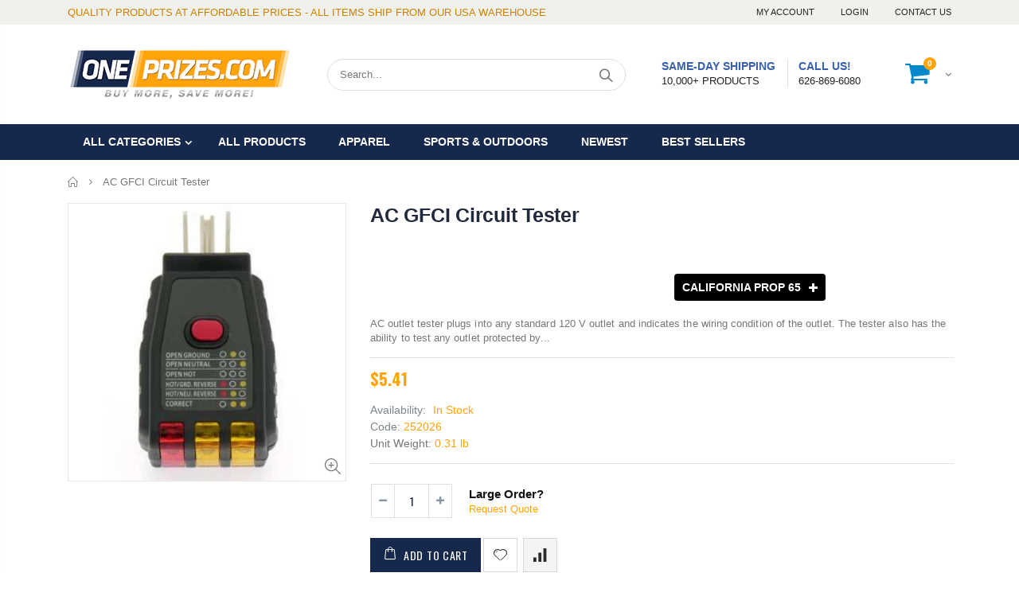

--- FILE ---
content_type: text/html; charset=utf-8
request_url: https://www.oneprizes.com/products/ac-gfci-circuit-tester
body_size: 40194
content:
<!doctype html>
<!--[if IE 8]><html class="no-js lt-ie9" lang="en"> <![endif]-->
<!--[if IE 9 ]><html class="ie9 no-js"> <![endif]-->
<!--[if (gt IE 9)|!(IE)]><!--> <html class="no-js"> <!--<![endif]-->
<head>
  <meta name="google-site-verification" content="6mX7sOIfL6Sszl48502l9gjC7d5-Rl8i58QOjF4VceY" />
  <!-- Basic page needs ================================================== -->
  <meta charset="utf-8">  
  <meta http-equiv="Content-Type" content="text/html; charset=utf-8"> 
  <link rel="shortcut icon" href="//www.oneprizes.com/cdn/shop/t/2/assets/favicon.ico?v=146693212611564406481541829246" type="image/png" /> 
  
  <title>AC GFCI Circuit Tester - EAGLEG.COM - ONEPRIZES.COM</title>
  

  
  <meta name="description" content="AC GFCI Circuit Tester...AC GFCI Circuit Tester. AC GFCI Circuit Tester">
  

  <!-- Helpers ================================================== -->
  <!-- /snippets/social-meta-tags.liquid -->


  <meta property="og:type" content="product">
  <meta property="og:title" content="AC GFCI Circuit Tester">
  
  <meta property="og:image" content="http://www.oneprizes.com/cdn/shop/products/de65c00f3e0644f22d2fb7f0e2ac5155_grande.jpg?v=1580310192">
  <meta property="og:image:secure_url" content="https://www.oneprizes.com/cdn/shop/products/de65c00f3e0644f22d2fb7f0e2ac5155_grande.jpg?v=1580310192">
  
  <meta property="og:price:amount" content="5.41">
  <meta property="og:price:currency" content="USD">


  <meta property="og:description" content="AC GFCI Circuit Tester...AC GFCI Circuit Tester. AC GFCI Circuit Tester">

  <meta property="og:url" content="https://www.oneprizes.com/products/ac-gfci-circuit-tester">
  <meta property="og:site_name" content="ONEPRIZES.COM">





<meta name="twitter:card" content="summary">

  <meta name="twitter:title" content="AC GFCI Circuit Tester">
  <meta name="twitter:description" content="AC outlet tester plugs into any standard 120 V outlet and indicates the wiring condition of the outlet. The tester also has the ability to test any outlet protected by a ground fault receptacle to ensure proper interruption operation. With charts on the unit, any user can quickly identify which of the six wiring conditions is indicated by the integrated neon lamps. Test any GFCI outlet, standard outlet, or extension cord.Easy to useTests for 6 conditions: * Open ground: Ground contact not connected* Open neutral: Neuutral contact not connected* Open hot: Hot contact not connected* Hot/Ground reverse: Hot and Ground reverse wired* Hot/Neutral reverse: Hot and Neutral reverse wired* Correct: Receptacle is wired correctly">
  <meta name="twitter:image" content="https://www.oneprizes.com/cdn/shop/products/de65c00f3e0644f22d2fb7f0e2ac5155_medium.jpg?v=1580310192">
  <meta name="twitter:image:width" content="240">
  <meta name="twitter:image:height" content="240">


  <link rel="canonical" href="https://www.oneprizes.com/products/ac-gfci-circuit-tester"> 
  
  <meta name="viewport" content="width=device-width, initial-scale=1, minimum-scale=1, maximum-scale=1" />
  
  <meta name="theme-color" content="">
  <link href="//www.oneprizes.com/cdn/shop/t/2/assets/bootstrap.min.css?v=58221731202380851321541829244" rel="stylesheet" type="text/css" media="all" />
  
  <!-- CSS ==================================================+ -->
  
  <link href="//www.oneprizes.com/cdn/shop/t/2/assets/porto-icon.css?v=89867151457677255471541829271" rel="stylesheet" type="text/css" media="all" /> 
  <link href="//www.oneprizes.com/cdn/shop/t/2/assets/font-awesome.min.css?v=55584660431705360781541829247" rel="stylesheet" type="text/css" media="all" />   
  <link href="//www.oneprizes.com/cdn/shop/t/2/assets/owl.carousel.min.css?v=106405612012531233011541829271" rel="stylesheet" type="text/css" media="all" /> 
  <link href="//www.oneprizes.com/cdn/shop/t/2/assets/effect.css?v=149944061945259176841541829246" rel="stylesheet" type="text/css" media="all" /> 
  <link href="//www.oneprizes.com/cdn/shop/t/2/assets/ultramegamenu.css?v=172111988470201986971541829277" rel="stylesheet" type="text/css" media="all" />
  <link href="//www.oneprizes.com/cdn/shop/t/2/assets/magnific-popup.css?v=115107455355608624041541829267" rel="stylesheet" type="text/css" media="all" /> 
  <link href="//www.oneprizes.com/cdn/shop/t/2/assets/styles.scss.css?v=122295384275793113631716213347" rel="stylesheet" type="text/css" media="all" />
<link href="//www.oneprizes.com/cdn/shop/t/2/assets/header-type2.scss.css?v=64753119677761349461541829300" rel="stylesheet" type="text/css" media="all" />
  <link href="//www.oneprizes.com/cdn/shop/t/2/assets/responsive.css?v=103976830779025383741541829273" rel="stylesheet" type="text/css" media="all" />
  
  <link href="//www.oneprizes.com/cdn/shop/t/2/assets/jquery.fancybox.css?v=89610375720255671161541829261" rel="stylesheet" type="text/css" media="all" /> 
   
  <link href="//www.oneprizes.com/cdn/shop/t/2/assets/animate.css?v=46562366335879635691541829238" rel="stylesheet" type="text/css" media="all" />
  
  
  <link href="//www.oneprizes.com/cdn/shop/t/2/assets/new-style.scss.css?v=29292197765164686731541829300" rel="stylesheet" type="text/css" media="all" /> 
  
  <link href="//www.oneprizes.com/cdn/shop/t/2/assets/color-config.scss.css?v=122101764943827673641716213347" rel="stylesheet" type="text/css" media="all" /> 
  
  
    
  <!-- Header hook for plugins ================================================== -->
  <!-- "snippets/buddha-megamenu-before.liquid" was not rendered, the associated app was uninstalled -->
  <!-- "snippets/buddha-megamenu.liquid" was not rendered, the associated app was uninstalled -->
  <script>window.performance && window.performance.mark && window.performance.mark('shopify.content_for_header.start');</script><meta name="google-site-verification" content="6mX7sOIfL6Sszl48502l9gjC7d5-Rl8i58QOjF4VceY">
<meta id="shopify-digital-wallet" name="shopify-digital-wallet" content="/4996169826/digital_wallets/dialog">
<meta name="shopify-checkout-api-token" content="dc425b4f0acdeb16f9560b4723550a0c">
<link rel="alternate" type="application/json+oembed" href="https://www.oneprizes.com/products/ac-gfci-circuit-tester.oembed">
<script async="async" src="/checkouts/internal/preloads.js?locale=en-US"></script>
<link rel="preconnect" href="https://shop.app" crossorigin="anonymous">
<script async="async" src="https://shop.app/checkouts/internal/preloads.js?locale=en-US&shop_id=4996169826" crossorigin="anonymous"></script>
<script id="apple-pay-shop-capabilities" type="application/json">{"shopId":4996169826,"countryCode":"US","currencyCode":"USD","merchantCapabilities":["supports3DS"],"merchantId":"gid:\/\/shopify\/Shop\/4996169826","merchantName":"ONEPRIZES.COM","requiredBillingContactFields":["postalAddress","email","phone"],"requiredShippingContactFields":["postalAddress","email","phone"],"shippingType":"shipping","supportedNetworks":["visa","masterCard","amex","discover","elo","jcb"],"total":{"type":"pending","label":"ONEPRIZES.COM","amount":"1.00"},"shopifyPaymentsEnabled":true,"supportsSubscriptions":true}</script>
<script id="shopify-features" type="application/json">{"accessToken":"dc425b4f0acdeb16f9560b4723550a0c","betas":["rich-media-storefront-analytics"],"domain":"www.oneprizes.com","predictiveSearch":true,"shopId":4996169826,"locale":"en"}</script>
<script>var Shopify = Shopify || {};
Shopify.shop = "oneprizes-com.myshopify.com";
Shopify.locale = "en";
Shopify.currency = {"active":"USD","rate":"1.0"};
Shopify.country = "US";
Shopify.theme = {"name":"theme-export-oneprizes-myshopify-com-oneprizes","id":43440504930,"schema_name":"G3themes","schema_version":"3.2.0","theme_store_id":null,"role":"main"};
Shopify.theme.handle = "null";
Shopify.theme.style = {"id":null,"handle":null};
Shopify.cdnHost = "www.oneprizes.com/cdn";
Shopify.routes = Shopify.routes || {};
Shopify.routes.root = "/";</script>
<script type="module">!function(o){(o.Shopify=o.Shopify||{}).modules=!0}(window);</script>
<script>!function(o){function n(){var o=[];function n(){o.push(Array.prototype.slice.apply(arguments))}return n.q=o,n}var t=o.Shopify=o.Shopify||{};t.loadFeatures=n(),t.autoloadFeatures=n()}(window);</script>
<script>
  window.ShopifyPay = window.ShopifyPay || {};
  window.ShopifyPay.apiHost = "shop.app\/pay";
  window.ShopifyPay.redirectState = null;
</script>
<script id="shop-js-analytics" type="application/json">{"pageType":"product"}</script>
<script defer="defer" async type="module" src="//www.oneprizes.com/cdn/shopifycloud/shop-js/modules/v2/client.init-shop-cart-sync_BT-GjEfc.en.esm.js"></script>
<script defer="defer" async type="module" src="//www.oneprizes.com/cdn/shopifycloud/shop-js/modules/v2/chunk.common_D58fp_Oc.esm.js"></script>
<script defer="defer" async type="module" src="//www.oneprizes.com/cdn/shopifycloud/shop-js/modules/v2/chunk.modal_xMitdFEc.esm.js"></script>
<script type="module">
  await import("//www.oneprizes.com/cdn/shopifycloud/shop-js/modules/v2/client.init-shop-cart-sync_BT-GjEfc.en.esm.js");
await import("//www.oneprizes.com/cdn/shopifycloud/shop-js/modules/v2/chunk.common_D58fp_Oc.esm.js");
await import("//www.oneprizes.com/cdn/shopifycloud/shop-js/modules/v2/chunk.modal_xMitdFEc.esm.js");

  window.Shopify.SignInWithShop?.initShopCartSync?.({"fedCMEnabled":true,"windoidEnabled":true});

</script>
<script>
  window.Shopify = window.Shopify || {};
  if (!window.Shopify.featureAssets) window.Shopify.featureAssets = {};
  window.Shopify.featureAssets['shop-js'] = {"shop-cart-sync":["modules/v2/client.shop-cart-sync_DZOKe7Ll.en.esm.js","modules/v2/chunk.common_D58fp_Oc.esm.js","modules/v2/chunk.modal_xMitdFEc.esm.js"],"init-fed-cm":["modules/v2/client.init-fed-cm_B6oLuCjv.en.esm.js","modules/v2/chunk.common_D58fp_Oc.esm.js","modules/v2/chunk.modal_xMitdFEc.esm.js"],"shop-cash-offers":["modules/v2/client.shop-cash-offers_D2sdYoxE.en.esm.js","modules/v2/chunk.common_D58fp_Oc.esm.js","modules/v2/chunk.modal_xMitdFEc.esm.js"],"shop-login-button":["modules/v2/client.shop-login-button_QeVjl5Y3.en.esm.js","modules/v2/chunk.common_D58fp_Oc.esm.js","modules/v2/chunk.modal_xMitdFEc.esm.js"],"pay-button":["modules/v2/client.pay-button_DXTOsIq6.en.esm.js","modules/v2/chunk.common_D58fp_Oc.esm.js","modules/v2/chunk.modal_xMitdFEc.esm.js"],"shop-button":["modules/v2/client.shop-button_DQZHx9pm.en.esm.js","modules/v2/chunk.common_D58fp_Oc.esm.js","modules/v2/chunk.modal_xMitdFEc.esm.js"],"avatar":["modules/v2/client.avatar_BTnouDA3.en.esm.js"],"init-windoid":["modules/v2/client.init-windoid_CR1B-cfM.en.esm.js","modules/v2/chunk.common_D58fp_Oc.esm.js","modules/v2/chunk.modal_xMitdFEc.esm.js"],"init-shop-for-new-customer-accounts":["modules/v2/client.init-shop-for-new-customer-accounts_C_vY_xzh.en.esm.js","modules/v2/client.shop-login-button_QeVjl5Y3.en.esm.js","modules/v2/chunk.common_D58fp_Oc.esm.js","modules/v2/chunk.modal_xMitdFEc.esm.js"],"init-shop-email-lookup-coordinator":["modules/v2/client.init-shop-email-lookup-coordinator_BI7n9ZSv.en.esm.js","modules/v2/chunk.common_D58fp_Oc.esm.js","modules/v2/chunk.modal_xMitdFEc.esm.js"],"init-shop-cart-sync":["modules/v2/client.init-shop-cart-sync_BT-GjEfc.en.esm.js","modules/v2/chunk.common_D58fp_Oc.esm.js","modules/v2/chunk.modal_xMitdFEc.esm.js"],"shop-toast-manager":["modules/v2/client.shop-toast-manager_DiYdP3xc.en.esm.js","modules/v2/chunk.common_D58fp_Oc.esm.js","modules/v2/chunk.modal_xMitdFEc.esm.js"],"init-customer-accounts":["modules/v2/client.init-customer-accounts_D9ZNqS-Q.en.esm.js","modules/v2/client.shop-login-button_QeVjl5Y3.en.esm.js","modules/v2/chunk.common_D58fp_Oc.esm.js","modules/v2/chunk.modal_xMitdFEc.esm.js"],"init-customer-accounts-sign-up":["modules/v2/client.init-customer-accounts-sign-up_iGw4briv.en.esm.js","modules/v2/client.shop-login-button_QeVjl5Y3.en.esm.js","modules/v2/chunk.common_D58fp_Oc.esm.js","modules/v2/chunk.modal_xMitdFEc.esm.js"],"shop-follow-button":["modules/v2/client.shop-follow-button_CqMgW2wH.en.esm.js","modules/v2/chunk.common_D58fp_Oc.esm.js","modules/v2/chunk.modal_xMitdFEc.esm.js"],"checkout-modal":["modules/v2/client.checkout-modal_xHeaAweL.en.esm.js","modules/v2/chunk.common_D58fp_Oc.esm.js","modules/v2/chunk.modal_xMitdFEc.esm.js"],"shop-login":["modules/v2/client.shop-login_D91U-Q7h.en.esm.js","modules/v2/chunk.common_D58fp_Oc.esm.js","modules/v2/chunk.modal_xMitdFEc.esm.js"],"lead-capture":["modules/v2/client.lead-capture_BJmE1dJe.en.esm.js","modules/v2/chunk.common_D58fp_Oc.esm.js","modules/v2/chunk.modal_xMitdFEc.esm.js"],"payment-terms":["modules/v2/client.payment-terms_Ci9AEqFq.en.esm.js","modules/v2/chunk.common_D58fp_Oc.esm.js","modules/v2/chunk.modal_xMitdFEc.esm.js"]};
</script>
<script id="__st">var __st={"a":4996169826,"offset":-28800,"reqid":"6697aa7e-9bd3-411e-95dd-156635fa26f6-1769059183","pageurl":"www.oneprizes.com\/products\/ac-gfci-circuit-tester","u":"a507fa9bf25d","p":"product","rtyp":"product","rid":1958763724898};</script>
<script>window.ShopifyPaypalV4VisibilityTracking = true;</script>
<script id="captcha-bootstrap">!function(){'use strict';const t='contact',e='account',n='new_comment',o=[[t,t],['blogs',n],['comments',n],[t,'customer']],c=[[e,'customer_login'],[e,'guest_login'],[e,'recover_customer_password'],[e,'create_customer']],r=t=>t.map((([t,e])=>`form[action*='/${t}']:not([data-nocaptcha='true']) input[name='form_type'][value='${e}']`)).join(','),a=t=>()=>t?[...document.querySelectorAll(t)].map((t=>t.form)):[];function s(){const t=[...o],e=r(t);return a(e)}const i='password',u='form_key',d=['recaptcha-v3-token','g-recaptcha-response','h-captcha-response',i],f=()=>{try{return window.sessionStorage}catch{return}},m='__shopify_v',_=t=>t.elements[u];function p(t,e,n=!1){try{const o=window.sessionStorage,c=JSON.parse(o.getItem(e)),{data:r}=function(t){const{data:e,action:n}=t;return t[m]||n?{data:e,action:n}:{data:t,action:n}}(c);for(const[e,n]of Object.entries(r))t.elements[e]&&(t.elements[e].value=n);n&&o.removeItem(e)}catch(o){console.error('form repopulation failed',{error:o})}}const l='form_type',E='cptcha';function T(t){t.dataset[E]=!0}const w=window,h=w.document,L='Shopify',v='ce_forms',y='captcha';let A=!1;((t,e)=>{const n=(g='f06e6c50-85a8-45c8-87d0-21a2b65856fe',I='https://cdn.shopify.com/shopifycloud/storefront-forms-hcaptcha/ce_storefront_forms_captcha_hcaptcha.v1.5.2.iife.js',D={infoText:'Protected by hCaptcha',privacyText:'Privacy',termsText:'Terms'},(t,e,n)=>{const o=w[L][v],c=o.bindForm;if(c)return c(t,g,e,D).then(n);var r;o.q.push([[t,g,e,D],n]),r=I,A||(h.body.append(Object.assign(h.createElement('script'),{id:'captcha-provider',async:!0,src:r})),A=!0)});var g,I,D;w[L]=w[L]||{},w[L][v]=w[L][v]||{},w[L][v].q=[],w[L][y]=w[L][y]||{},w[L][y].protect=function(t,e){n(t,void 0,e),T(t)},Object.freeze(w[L][y]),function(t,e,n,w,h,L){const[v,y,A,g]=function(t,e,n){const i=e?o:[],u=t?c:[],d=[...i,...u],f=r(d),m=r(i),_=r(d.filter((([t,e])=>n.includes(e))));return[a(f),a(m),a(_),s()]}(w,h,L),I=t=>{const e=t.target;return e instanceof HTMLFormElement?e:e&&e.form},D=t=>v().includes(t);t.addEventListener('submit',(t=>{const e=I(t);if(!e)return;const n=D(e)&&!e.dataset.hcaptchaBound&&!e.dataset.recaptchaBound,o=_(e),c=g().includes(e)&&(!o||!o.value);(n||c)&&t.preventDefault(),c&&!n&&(function(t){try{if(!f())return;!function(t){const e=f();if(!e)return;const n=_(t);if(!n)return;const o=n.value;o&&e.removeItem(o)}(t);const e=Array.from(Array(32),(()=>Math.random().toString(36)[2])).join('');!function(t,e){_(t)||t.append(Object.assign(document.createElement('input'),{type:'hidden',name:u})),t.elements[u].value=e}(t,e),function(t,e){const n=f();if(!n)return;const o=[...t.querySelectorAll(`input[type='${i}']`)].map((({name:t})=>t)),c=[...d,...o],r={};for(const[a,s]of new FormData(t).entries())c.includes(a)||(r[a]=s);n.setItem(e,JSON.stringify({[m]:1,action:t.action,data:r}))}(t,e)}catch(e){console.error('failed to persist form',e)}}(e),e.submit())}));const S=(t,e)=>{t&&!t.dataset[E]&&(n(t,e.some((e=>e===t))),T(t))};for(const o of['focusin','change'])t.addEventListener(o,(t=>{const e=I(t);D(e)&&S(e,y())}));const B=e.get('form_key'),M=e.get(l),P=B&&M;t.addEventListener('DOMContentLoaded',(()=>{const t=y();if(P)for(const e of t)e.elements[l].value===M&&p(e,B);[...new Set([...A(),...v().filter((t=>'true'===t.dataset.shopifyCaptcha))])].forEach((e=>S(e,t)))}))}(h,new URLSearchParams(w.location.search),n,t,e,['guest_login'])})(!0,!0)}();</script>
<script integrity="sha256-4kQ18oKyAcykRKYeNunJcIwy7WH5gtpwJnB7kiuLZ1E=" data-source-attribution="shopify.loadfeatures" defer="defer" src="//www.oneprizes.com/cdn/shopifycloud/storefront/assets/storefront/load_feature-a0a9edcb.js" crossorigin="anonymous"></script>
<script crossorigin="anonymous" defer="defer" src="//www.oneprizes.com/cdn/shopifycloud/storefront/assets/shopify_pay/storefront-65b4c6d7.js?v=20250812"></script>
<script data-source-attribution="shopify.dynamic_checkout.dynamic.init">var Shopify=Shopify||{};Shopify.PaymentButton=Shopify.PaymentButton||{isStorefrontPortableWallets:!0,init:function(){window.Shopify.PaymentButton.init=function(){};var t=document.createElement("script");t.src="https://www.oneprizes.com/cdn/shopifycloud/portable-wallets/latest/portable-wallets.en.js",t.type="module",document.head.appendChild(t)}};
</script>
<script data-source-attribution="shopify.dynamic_checkout.buyer_consent">
  function portableWalletsHideBuyerConsent(e){var t=document.getElementById("shopify-buyer-consent"),n=document.getElementById("shopify-subscription-policy-button");t&&n&&(t.classList.add("hidden"),t.setAttribute("aria-hidden","true"),n.removeEventListener("click",e))}function portableWalletsShowBuyerConsent(e){var t=document.getElementById("shopify-buyer-consent"),n=document.getElementById("shopify-subscription-policy-button");t&&n&&(t.classList.remove("hidden"),t.removeAttribute("aria-hidden"),n.addEventListener("click",e))}window.Shopify?.PaymentButton&&(window.Shopify.PaymentButton.hideBuyerConsent=portableWalletsHideBuyerConsent,window.Shopify.PaymentButton.showBuyerConsent=portableWalletsShowBuyerConsent);
</script>
<script data-source-attribution="shopify.dynamic_checkout.cart.bootstrap">document.addEventListener("DOMContentLoaded",(function(){function t(){return document.querySelector("shopify-accelerated-checkout-cart, shopify-accelerated-checkout")}if(t())Shopify.PaymentButton.init();else{new MutationObserver((function(e,n){t()&&(Shopify.PaymentButton.init(),n.disconnect())})).observe(document.body,{childList:!0,subtree:!0})}}));
</script>
<link id="shopify-accelerated-checkout-styles" rel="stylesheet" media="screen" href="https://www.oneprizes.com/cdn/shopifycloud/portable-wallets/latest/accelerated-checkout-backwards-compat.css" crossorigin="anonymous">
<style id="shopify-accelerated-checkout-cart">
        #shopify-buyer-consent {
  margin-top: 1em;
  display: inline-block;
  width: 100%;
}

#shopify-buyer-consent.hidden {
  display: none;
}

#shopify-subscription-policy-button {
  background: none;
  border: none;
  padding: 0;
  text-decoration: underline;
  font-size: inherit;
  cursor: pointer;
}

#shopify-subscription-policy-button::before {
  box-shadow: none;
}

      </style>

<script>window.performance && window.performance.mark && window.performance.mark('shopify.content_for_header.end');</script>
  <!-- /snippets/oldIE-js.liquid -->


<!--[if lt IE 9]>
<script src="//cdnjs.cloudflare.com/ajax/libs/html5shiv/3.7.2/html5shiv.min.js" type="text/javascript"></script>
<script src="//www.oneprizes.com/cdn/shop/t/2/assets/respond.min.js?v=52248677837542619231541829273" type="text/javascript"></script>
<link href="//www.oneprizes.com/cdn/shop/t/2/assets/respond-proxy.html" id="respond-proxy" rel="respond-proxy" />
<link href="//www.oneprizes.com/search?q=9c46f33f86fdcaa5c1665388c763969f" id="respond-redirect" rel="respond-redirect" />
<script src="//www.oneprizes.com/search?q=9c46f33f86fdcaa5c1665388c763969f" type="text/javascript"></script>
<![endif]-->

 
  <script src="//www.oneprizes.com/cdn/shop/t/2/assets/vendor.js?v=113621509916466055761541829277" type="text/javascript"></script>
  <script src="//www.oneprizes.com/cdn/shop/t/2/assets/bootstrap.min.js?v=135618559580299884151541829244" type="text/javascript"></script> 
  
  
  
  
  <link href="//fonts.googleapis.com/css?family=Arial:300italic,400italic,500italic,600italic,700italic,800italic,700,300,600,800,400,500&amp;subset=cyrillic-ext,greek-ext,latin,latin-ext,cyrillic,greek,vietnamese" rel='stylesheet' type='text/css'>
  
  <script type="text/javascript">
    var productsObj = {};  
    var swatch_color_type = 1; 
    var product_swatch_size = 'size-large'; 
    var product_swatch_setting = '1'; 
    var asset_url = '//www.oneprizes.com/cdn/shop/t/2/assets//?v=2848';
    var money_format = '<span class="money">${{amount}}</span>';
    var multi_language = false;
  </script> 
  <script src="//www.oneprizes.com/cdn/shop/t/2/assets/lang2.js?v=127488926202634073411541829262" type="text/javascript"></script>
<script>
  var translator = {
    current_lang : jQuery.cookie("language"),
    init: function() {
      translator.updateStyling();	 
      translator.updateLangSwitcher();
    },
    updateStyling: function() {
        var style;
        if (translator.isLang2()) {
          style = "<style>*[data-translate] {visibility:hidden} .lang1 {display:none}</style>";          
        } else {
          style = "<style>*[data-translate] {visibility:visible} .lang2 {display:none}</style>";
        }
        jQuery('head').append(style);
    },
    updateLangSwitcher: function() { 
      if (translator.isLang2()) {
        jQuery(".current-language span").removeClass('active');
        jQuery(".current-language span[class=lang-2]").addClass("active");
      }
    },
    getTextToTranslate: function(selector) {
      var result = window.lang2;
      var params;
      if (selector.indexOf("|") > 0) {
        var devideList = selector.split("|");
        selector = devideList[0];
        params = devideList[1].split(",");
      }

      var selectorArr = selector.split('.');
      if (selectorArr) {
        for (var i = 0; i < selectorArr.length; i++) {
            result = result[selectorArr[i]];
        }
      } else {
        result = result[selector];
      }
      if (result && result.one && result.other) {
        var countEqual1 = true;
        for (var i = 0; i < params.length; i++) {
          if (params[i].indexOf("count") >= 0) {
            variables = params[i].split(":");
            if (variables.length>1) {
              var count = variables[1];
              if (count > 1) {
                countEqual1 = false;
              }
            }
          }
        } 
        if (countEqual1) {
          result = result.one;
        } else {
          result = result.other;
        }
      } 
      
      if (params && params.length>0) {
        result = result.replace(/{{\s*/g, "{{");
        result = result.replace(/\s*}}/g, "}}");
        for (var i = 0; i < params.length; i++) {
          variables = params[i].split(":");
          if (variables.length>1) {
            result = result.replace("{{"+variables[0]+"}}", variables[1]);
          }          
        }
      }
      

      return result;
    },
    isLang2: function() {
      return translator.current_lang && translator.current_lang == 2;
    }, 
    doTranslate: function(blockSelector) {
      if (translator.isLang2()) {
        jQuery(blockSelector + " [data-translate]").each(function(e) {          
          var item = jQuery(this);
          var selector = item.attr("data-translate");
          var text = translator.getTextToTranslate(selector); 
          if (item.attr("translate-item")) {
            var attribute = item.attr("translate-item");
            if (attribute == 'blog-date-author') {
              item.html(text);
            } else if (attribute!="") {            
              item.attr(attribute,text);
            }
          } else if (item.is("input")) { 
            if(item.is("input[type=search]")){
            	item.attr("placeholder", text);
            }else{
            	item.val(text);
            }
            
          } else {
            item.text(text);
          }
          item.css("visibility","visible");
        });
      }
    }   
  };
  translator.init(); 
  jQuery(document).ready(function() {     
    jQuery('.select-language a').on('click', function(){ 
      var value = jQuery(this).data('lang');
      jQuery.cookie('language', value, {expires:10, path:'/'});
      location.reload();
    });
  	translator.doTranslate("body");
  });
</script>
  <style>
    
    .product-view .product-options .selector-wrapper{
      display: none;
    }
     
    
    
.disable_radius a,.disable_radius i,.disable_radius img,.disable_radius label,.disable_radius input,.disable_radius li,.disable_radius span,.disable_radius textarea,.disable_radius button.btn-cart,.disable_radius .button,.disable_radius .btn-button,.disable_radius .menu-wrap-sub,.disable_radius .setting-currency,.disable_radius .select-language,.disable_radius .cart-wrapper,.disable_radius .product-image-area,.disable_radius .block-title,.disable_radius .item,.disable_radius .layer-filter,.disable_radius dt,.disable_radius .product-image-gallery,.disable_radius .selectize-input,.disable_radius .swatch-element,.disable_radius .product-pop,.disable_radius .postBanner,.disable_radius .post-image,.disable_radius #popup_newsletter,.disable_radius .featured-box,.disable_radius .box-content,.disable_radius .category-boxed-banner .owl-stage-outer,.disable_radius .login_content,.disable_radius .cart-table-wrap,.disable_radius .closed,.disable_radius .shipping h2:hover a:after,.disable_radius .form-search,.disable_radius .totals h2,.disable_radius .totals .totals-content{border-radius:0 !important}.disable_radius .category-products .product-image-area{border:0 !important;padding:0 !important}.disable_radius .category-products .product-image-area .deal-label{top:0 !important;left:0 !important}.disable_radius .item .details-area .configurable-swatch-list li,.disable_radius .item .details-area .configurable-swatch-list a,.disable_radius .item .details-area .configurable-swatch-list img{border-radius:3px !important}.disable_radius .owl-dots .owl-dot span{border-radius:8px !important}.disable_radius .footer-wrapper .footer-middle input{border-radius:0 !important}.disable_radius .footer-wrapper .footer-middle button{border-radius:0 0 0 !important}.header-container { 
    border-top-width: 3px; 
}
.main-section-header .top-links-container {
    padding: 3px 0 3px; 
}
.header-container.type2 .top-links-container span.split {
    display: none;
}
.header-container.type2 .top-links-container .links li {
    border: 0;
}
.header-container.type2 .header .custom-block { 
    text-align: left;
    font-size: 11px;
    height: 42px;
    line-height: 1;
    border-right: solid 1px #dde0e2;
    padding-right: 35px;
}
.header-container .search-area .search-extended { 
    border-radius: 20px !important;
margin-left: 20%;
}
.searchform .searchsubmit:after {
content: "\e884";
}
.top-navigation li.level0 a.level-top {
padding: 15px 16px 16px;
}
.template-index .header-container.type2 .header-wrapper { 
    margin-bottom: 10px;
}
.category-products .products-grid .item .item-area .product-image-area a.quickview-icon {
    background-color: #2b2b2d;
}
.main-container{
padding-bottom: 0px;
}
.main-section-header .links li{
border-color: #ccc;
}
.slideshow-section .slideshow .owl-dots { 
    bottom: 27px; 
}
.slideshow-section .slideshow .owl-nav div{
top: 42%;
}
.main-container h3.title-widget {
    line-height: 42px; 
    text-transform: uppercase;
    text-align: center;
    font-size: 17px;
    font-weight: 700;
    padding-bottom: 8px;
    margin-bottom: 0;
background: none;
font-family: 'Open Sans';
letter-spacing: 0;
} 
.custom-support i {
    text-align: center; 
    width: auto;
    height: auto;
    border-radius: 0;
    padding-bottom: 14px;
    display: inline-block;
} 
.custom-support .content{
margin-left: 0;
}
.custom-support .col-md-4 i{
border: 0 !important;
    float: none;
}
.custom-support .col-md-4{
text-align: center;
}
.custom-support i {
    text-align: center; 
    width: auto;
    height: auto;
    border-radius: 0;
    padding-bottom: 14px;
    display: inline-block;
    font-size: 40px;
}
.custom-support .content h2 {
    margin: 0;
    font-weight: 600;
    text-transform: uppercase;
    font-size: 16px; 
    line-height: 22px;
}
.custom-support .content em {
    font-weight: 300;
    font-style: normal;
    margin-bottom: 15px;
    display: block; 
    font-size: 14px;
    line-height: 22px;
}
.custom-support .content p {
    font-size: 13px;
    line-height: 24px; 
}
.parallax-wrapper .parallax .parallax-slider .owl-carousel .owl-stage-outer .item h2 {
    font-size: 36px;
    font-family: 'Oswald';
    font-weight: 400;
    text-transform: uppercase;
    margin-bottom: 20px;
    margin-top: 10px;
    color: #fff;
    line-height: 1;
}
.parallax-wrapper .parallax .parallax-slider .owl-carousel .owl-stage-outer .item a {
    font-size: 13px;
    font-family: 'Oswald';
    text-transform: uppercase;
    color: #fff;
    line-height: 1;
    letter-spacing: 0.05em;
    padding: 17px 33px;
    border-radius: 3px !important;
    background-color: #2b2b2d;
    box-shadow: none;
    display: inline-block;
}
.parallax-wrapper .parallax .overlay{
display: none;
}
.featured-brands .owl-carousel{
    padding: 10px 70px;
}
.featured-brands .owl-nav div {
    position: absolute;
    top: calc(50% - 15px);
    background: none;
    color: #3a3a3c;
    font-size: 22px;
    padding: 0;
    margin: 0;
}
.featured-brands .owl-nav div.owl-prev {
    left: 0;
}
.featured-brands .owl-nav div.owl-next {
    right: 0;
}
.featured-brands .owl-nav{
top: auto;
right: auto;
position: static;
}
.featured-brands{
margin-bottom: 25px;
}
.footer-wrapper .footer-middle .footer-ribbon{
z-index: 2;
}
.footer-wrapper .footer-middle .block-bottom {
    border-top: 1px solid #3d3d38;
    text-align: left;
    padding: 27px 0;
    overflow: hidden;
    margin-top: 32px;
}
.footer-wrapper .footer-middle .working span {
    text-transform: uppercase;
    font-size: 13px;
    letter-spacing: 0.005em;
    line-height: 18px;
}
.footer-wrapper .footer-middle ul.footer-list li {
    position: relative;
    padding: 6px 0;
    line-height: 1;
    display: block;
}
.footer-wrapper .footer-middle {
    padding: 24px 0;
    font-size: 13px;
    position: relative;
}
.footer-wrapper .footer-top{
padding-bottom: 0px;
}
.footer-wrapper .footer-middle ul.contact-info b {
    font-weight: 400;
    font-size: 13px;
    margin-bottom: 7px;
    display: inline-block;
}
.footer-wrapper .footer-middle ul.contact-info li p{
line-height: 1;
}
.footer-wrapper .footer-middle ul.contact-info li {
    padding: 12px 0;
}
.footer-wrapper .footer-middle ul.contact-info li:first-child {
    padding-top: 0;
}
.footer-wrapper .footer-top .input-group input {
    background-color: #fff;
    color: #686865;
    height: 48px;
    border: none;
    font-size: 14px;
    padding-left: 15px;
    float: left;
    max-width: 375px;
    width: 90%;
    border-radius: 30px 0 0 30px !important;
    padding-right: 105px;
    margin-right: 22px;
    margin-bottom: 0;
}
.footer-wrapper .footer-top .input-group button {
    float: left;
    width: 120px;
    margin-left: -120px;
    line-height: 48px;
    padding: 0 12px;
    text-transform: uppercase;
    border-radius: 0 30px 30px 0 !important;
}
.footer-wrapper .footer-top .footer-top-inner {
    border-bottom: 1px solid #3d3d38;
}
.footer_2 .input-group button{
border-left: 0;
}
.header-container.type21 .main-nav .main-top-nav{
border-radius: 0;
}
.header-container .search-area .form-search{
border-radius: 20px !important;
}
.homepage-bar{
border-top: 0;
}
.homepage-bar [class^="col-md-"]{
border-left: 0;
}
.homepage-bar .col-md-4 .text-area h3 {
    margin: 0;
    font-size: 14px;
    font-weight: 600;
    line-height: 19px;
}
.owl-dots {
    top: auto;
    bottom: -35px;
    left: 5px;
    position: absolute;
    right: 5px;
    text-align: center;
    margin: 0;
}
.owl-dots .owl-dot span {
    width: 11px;
    height: 3px;
    background: #a0a09f;
    margin: 5px 7px;
    border-radius: 20px !important;
    display: block;
}
.box_product{
padding-bottom: 60px;
}
.header-container .search-area .form-search input{
border-radius: 20px 0 0 20px !important;
} 
.banner_grid .row {margin: 0 -15px !important;}
.banner_grid [class^="col-sm-"]{
padding-left: 15px !important;
padding-right: 15px !important;
padding-bottom: 0 !important;
} 
.product-view .product-shop .actions a.link-wishlist, .product-view .product-shop .actions a.link-compare { 
    width: 43px;
    height: 43px;
    line-height: 41px;
}
.product-view .product-shop .middle-product-detail .product-type-data .price-box .price{
font-family: 'Oswald';
}
.product-view .product-shop .actions .add-to-links li a.link-wishlist{
background: none;
}
.template-product .product-view .add-to-links .link-wishlist i:before {
    content: '\e889';
}
.html_sidebar h5 {
    font-family: 'Open Sans' !important;
    font-weight: 600 !important;
    font-size: 14px !important;
    color: #7a7d82 !important;
    letter-spacing: 0.022em;
    padding: 0 20px;
}
.main-container .main-wrapper{
padding-bottom: 80px;
}
.template-index .main-container .main-wrapper, .template-product .main-container .main-wrapper{
padding-bottom: 0;
}
.main-container .pagenav-wrap .pagination .pagination-page li a:hover{
background: transparent;
    color: inherit;
    border-color: #ccc;
}
.main-container .pagenav-wrap .pagination .pagination-page li.active span{
background: transparent;
    color: inherit;
}
.pagination-page li.text i.icon-right-dir:before{
    content: '\e81a';
}
.main-container .pagenav-wrap .pagination .pagination-page li.text a:hover, .main-container .pagenav-wrap .pagination-search .pagination-page li.text a:hover{
    color: inherit;
}
.product-view .product-options-bottom {
    border-bottom: 1px solid #ebebeb;
}
.template-blog .blog-wrapper .owl-dots{
    bottom: 0;
}
.owl-dots .owl-dot.active span{
    background-color: #2b2b2d;
}
.featured-brands .owl-nav i{
    color: #3a3a3c;
}
.featured-brands .owl-nav i.icon-chevron-left:before{
    content: "\e829";
}
.featured-brands .owl-nav i.icon-chevron-right:before{
    content: "\e828";
}
.footer-wrapper .footer-top .input-group button:hover{
    opacity: 1;
}
ol {
    list-style: disc outside;
    padding-left: 1.5em;
}
.product_view_default .porto-custom-block,.product_view_sticky_left_right .product-view .porto-custom-block {
   display: none;
}
    @media(max-width: 767px){
.homepage-bar [class^="col-md-"]{
text-align: left;
}
.sticky-product .sticky-detail{
width: 70%;
}
.header-container.type21 .mini-cart .icon-cart-header:after{
right: 10px;
}
.banner_grid [class^="col-sm-"]{
width: 100%;
margin-bottom: 15px !important;
}
}
@media(min-width: 768px){
.footer-wrapper .footer-middle ul.footer-list .item {
width: 50%;
}
}
@media(max-width: 991px){
.header-container.type21 .search-area .search-icon{
font-size: 19px;
}
.header-container.type21 .mini-cart{
margin-left: 0;
}
}
  </style>  

				        <style>
				            .intl-tel-input .country-list .country-name,.intl-tel-input .country-list .dial-code,.intl-tel-input .country-list .flag-box{vertical-align:middle }.intl-tel-input{position:relative;display:block }.intl-tel-input *{box-sizing:border-box;-moz-box-sizing:border-box }.intl-tel-input .hide{display:none }.intl-tel-input .v-hide{visibility:hidden }.intl-tel-input input,.intl-tel-input input[type=tel],.intl-tel-input input[type=text]{position:relative;z-index:0;margin-top:0!important;margin-bottom:0!important;padding-right:36px;margin-right:0 }.intl-tel-input .flag-container{position:absolute;top:0;bottom:0;right:0;padding:1px }.intl-tel-input .selected-flag{z-index:1;position:relative;width:36px;height:100%;padding:0 0 0 8px }.intl-tel-input .selected-flag .iti-flag{position:absolute;top:0;bottom:0;margin:auto }.intl-tel-input .selected-flag .iti-arrow{position:absolute;top:50%;margin-top:-2px;right:6px;width:0;height:0;border-left:3px solid transparent;border-right:3px solid transparent;border-top:4px solid #555 }.intl-tel-input .selected-flag .iti-arrow.up{border-top:none;border-bottom:4px solid #555 }.intl-tel-input .country-list{position:absolute;z-index:2;list-style:none;text-align:left;padding:0;margin:0 0 0 -1px;box-shadow:1px 1px 4px rgba(0,0,0,.2);background-color:#fff;border:1px solid #CCC;white-space:nowrap;max-height:200px;overflow-y:scroll }.intl-tel-input .country-list .country.highlight,.intl-tel-input.allow-dropdown .flag-container:hover .selected-flag{background-color:rgba(0,0,0,.05) }.intl-tel-input .country-list.dropup{bottom:100%;margin-bottom:-1px }.intl-tel-input .country-list .flag-box{display:inline-block;width:20px }@media (max-width:500px){.intl-tel-input .country-list{white-space:normal }}.intl-tel-input .country-list .divider{padding-bottom:5px;margin-bottom:5px;border-bottom:1px solid #CCC }.intl-tel-input .country-list .country{padding:5px 10px }.intl-tel-input .country-list .country .dial-code{color:#999 }.intl-tel-input .country-list .country-name,.intl-tel-input .country-list .flag-box{margin-right:6px }.intl-tel-input.allow-dropdown input,.intl-tel-input.allow-dropdown input[type=tel],.intl-tel-input.allow-dropdown input[type=text],.intl-tel-input.separate-dial-code input,.intl-tel-input.separate-dial-code input[type=tel],.intl-tel-input.separate-dial-code input[type=text]{padding-right:6px;padding-left:52px;margin-left:0 }.intl-tel-input.allow-dropdown .flag-container,.intl-tel-input.separate-dial-code .flag-container{right:auto;left:0 }.intl-tel-input.allow-dropdown .selected-flag,.intl-tel-input.separate-dial-code .selected-flag{width:46px }.intl-tel-input.allow-dropdown .flag-container:hover{cursor:pointer }.intl-tel-input.allow-dropdown input[disabled]+.flag-container:hover,.intl-tel-input.allow-dropdown input[readonly]+.flag-container:hover{cursor:default }.intl-tel-input.allow-dropdown input[disabled]+.flag-container:hover .selected-flag,.intl-tel-input.allow-dropdown input[readonly]+.flag-container:hover .selected-flag{background-color:transparent }.intl-tel-input.separate-dial-code .selected-flag{background-color:rgba(0,0,0,.05);display:table }.intl-tel-input.separate-dial-code .selected-dial-code{display:table-cell;vertical-align:middle;padding-left:28px }.intl-tel-input.separate-dial-code.iti-sdc-2 input,.intl-tel-input.separate-dial-code.iti-sdc-2 input[type=tel],.intl-tel-input.separate-dial-code.iti-sdc-2 input[type=text]{padding-left:66px }.intl-tel-input.separate-dial-code.iti-sdc-2 .selected-flag{width:60px }.intl-tel-input.separate-dial-code.allow-dropdown.iti-sdc-2 input,.intl-tel-input.separate-dial-code.allow-dropdown.iti-sdc-2 input[type=tel],.intl-tel-input.separate-dial-code.allow-dropdown.iti-sdc-2 input[type=text]{padding-left:76px }.intl-tel-input.separate-dial-code.allow-dropdown.iti-sdc-2 .selected-flag{width:70px }.intl-tel-input.separate-dial-code.iti-sdc-3 input,.intl-tel-input.separate-dial-code.iti-sdc-3 input[type=tel],.intl-tel-input.separate-dial-code.iti-sdc-3 input[type=text]{padding-left:74px }.intl-tel-input.separate-dial-code.iti-sdc-3 .selected-flag{width:68px }.intl-tel-input.separate-dial-code.allow-dropdown.iti-sdc-3 input,.intl-tel-input.separate-dial-code.allow-dropdown.iti-sdc-3 input[type=tel],.intl-tel-input.separate-dial-code.allow-dropdown.iti-sdc-3 input[type=text]{padding-left:84px }.intl-tel-input.separate-dial-code.allow-dropdown.iti-sdc-3 .selected-flag{width:78px }.intl-tel-input.separate-dial-code.iti-sdc-4 input,.intl-tel-input.separate-dial-code.iti-sdc-4 input[type=tel],.intl-tel-input.separate-dial-code.iti-sdc-4 input[type=text]{padding-left:82px }.intl-tel-input.separate-dial-code.iti-sdc-4 .selected-flag{width:76px }.intl-tel-input.separate-dial-code.allow-dropdown.iti-sdc-4 input,.intl-tel-input.separate-dial-code.allow-dropdown.iti-sdc-4 input[type=tel],.intl-tel-input.separate-dial-code.allow-dropdown.iti-sdc-4 input[type=text]{padding-left:92px }.intl-tel-input.separate-dial-code.allow-dropdown.iti-sdc-4 .selected-flag{width:86px }.intl-tel-input.separate-dial-code.iti-sdc-5 input,.intl-tel-input.separate-dial-code.iti-sdc-5 input[type=tel],.intl-tel-input.separate-dial-code.iti-sdc-5 input[type=text]{padding-left:90px }.intl-tel-input.separate-dial-code.iti-sdc-5 .selected-flag{width:84px }.intl-tel-input.separate-dial-code.allow-dropdown.iti-sdc-5 input,.intl-tel-input.separate-dial-code.allow-dropdown.iti-sdc-5 input[type=tel],.intl-tel-input.separate-dial-code.allow-dropdown.iti-sdc-5 input[type=text]{padding-left:100px }.intl-tel-input.separate-dial-code.allow-dropdown.iti-sdc-5 .selected-flag{width:94px }.intl-tel-input.iti-container{position:absolute;top:-1000px;left:-1000px;z-index:1060;padding:1px }.intl-tel-input.iti-container:hover{cursor:pointer }.iti-mobile .intl-tel-input.iti-container{top:30px;bottom:30px;left:30px;right:30px;position:fixed; z-index: 99999;}.iti-mobile .intl-tel-input .country-list{max-height:100%;width:100% }.iti-mobile .intl-tel-input .country-list .country{padding:10px;line-height:1.5em }.iti-flag{width:20px }.iti-flag.be{width:18px }.iti-flag.ch{width:15px }.iti-flag.mc{width:19px }.iti-flag.ac{height:10px;background-position:0 0 }.iti-flag.ad{height:14px;background-position:-22px 0 }.iti-flag.ae{height:10px;background-position:-44px 0 }.iti-flag.af{height:14px;background-position:-66px 0 }.iti-flag.ag{height:14px;background-position:-88px 0 }.iti-flag.ai{height:10px;background-position:-110px 0 }.iti-flag.al{height:15px;background-position:-132px 0 }.iti-flag.am{height:10px;background-position:-154px 0 }.iti-flag.ao{height:14px;background-position:-176px 0 }.iti-flag.aq{height:14px;background-position:-198px 0 }.iti-flag.ar{height:13px;background-position:-220px 0 }.iti-flag.as{height:10px;background-position:-242px 0 }.iti-flag.at{height:14px;background-position:-264px 0 }.iti-flag.au{height:10px;background-position:-286px 0 }.iti-flag.aw{height:14px;background-position:-308px 0 }.iti-flag.ax{height:13px;background-position:-330px 0 }.iti-flag.az{height:10px;background-position:-352px 0 }.iti-flag.ba{height:10px;background-position:-374px 0 }.iti-flag.bb{height:14px;background-position:-396px 0 }.iti-flag.bd{height:12px;background-position:-418px 0 }.iti-flag.be{height:15px;background-position:-440px 0 }.iti-flag.bf{height:14px;background-position:-460px 0 }.iti-flag.bg{height:12px;background-position:-482px 0 }.iti-flag.bh{height:12px;background-position:-504px 0 }.iti-flag.bi{height:12px;background-position:-526px 0 }.iti-flag.bj{height:14px;background-position:-548px 0 }.iti-flag.bl{height:14px;background-position:-570px 0 }.iti-flag.bm{height:10px;background-position:-592px 0 }.iti-flag.bn{height:10px;background-position:-614px 0 }.iti-flag.bo{height:14px;background-position:-636px 0 }.iti-flag.bq{height:14px;background-position:-658px 0 }.iti-flag.br{height:14px;background-position:-680px 0 }.iti-flag.bs{height:10px;background-position:-702px 0 }.iti-flag.bt{height:14px;background-position:-724px 0 }.iti-flag.bv{height:15px;background-position:-746px 0 }.iti-flag.bw{height:14px;background-position:-768px 0 }.iti-flag.by{height:10px;background-position:-790px 0 }.iti-flag.bz{height:14px;background-position:-812px 0 }.iti-flag.ca{height:10px;background-position:-834px 0 }.iti-flag.cc{height:10px;background-position:-856px 0 }.iti-flag.cd{height:15px;background-position:-878px 0 }.iti-flag.cf{height:14px;background-position:-900px 0 }.iti-flag.cg{height:14px;background-position:-922px 0 }.iti-flag.ch{height:15px;background-position:-944px 0 }.iti-flag.ci{height:14px;background-position:-961px 0 }.iti-flag.ck{height:10px;background-position:-983px 0 }.iti-flag.cl{height:14px;background-position:-1005px 0 }.iti-flag.cm{height:14px;background-position:-1027px 0 }.iti-flag.cn{height:14px;background-position:-1049px 0 }.iti-flag.co{height:14px;background-position:-1071px 0 }.iti-flag.cp{height:14px;background-position:-1093px 0 }.iti-flag.cr{height:12px;background-position:-1115px 0 }.iti-flag.cu{height:10px;background-position:-1137px 0 }.iti-flag.cv{height:12px;background-position:-1159px 0 }.iti-flag.cw{height:14px;background-position:-1181px 0 }.iti-flag.cx{height:10px;background-position:-1203px 0 }.iti-flag.cy{height:14px;background-position:-1225px 0 }.iti-flag.cz{height:14px;background-position:-1247px 0 }.iti-flag.de{height:12px;background-position:-1269px 0 }.iti-flag.dg{height:10px;background-position:-1291px 0 }.iti-flag.dj{height:14px;background-position:-1313px 0 }.iti-flag.dk{height:15px;background-position:-1335px 0 }.iti-flag.dm{height:10px;background-position:-1357px 0 }.iti-flag.do{height:14px;background-position:-1379px 0 }.iti-flag.dz{height:14px;background-position:-1401px 0 }.iti-flag.ea{height:14px;background-position:-1423px 0 }.iti-flag.ec{height:14px;background-position:-1445px 0 }.iti-flag.ee{height:13px;background-position:-1467px 0 }.iti-flag.eg{height:14px;background-position:-1489px 0 }.iti-flag.eh{height:10px;background-position:-1511px 0 }.iti-flag.er{height:10px;background-position:-1533px 0 }.iti-flag.es{height:14px;background-position:-1555px 0 }.iti-flag.et{height:10px;background-position:-1577px 0 }.iti-flag.eu{height:14px;background-position:-1599px 0 }.iti-flag.fi{height:12px;background-position:-1621px 0 }.iti-flag.fj{height:10px;background-position:-1643px 0 }.iti-flag.fk{height:10px;background-position:-1665px 0 }.iti-flag.fm{height:11px;background-position:-1687px 0 }.iti-flag.fo{height:15px;background-position:-1709px 0 }.iti-flag.fr{height:14px;background-position:-1731px 0 }.iti-flag.ga{height:15px;background-position:-1753px 0 }.iti-flag.gb{height:10px;background-position:-1775px 0 }.iti-flag.gd{height:12px;background-position:-1797px 0 }.iti-flag.ge{height:14px;background-position:-1819px 0 }.iti-flag.gf{height:14px;background-position:-1841px 0 }.iti-flag.gg{height:14px;background-position:-1863px 0 }.iti-flag.gh{height:14px;background-position:-1885px 0 }.iti-flag.gi{height:10px;background-position:-1907px 0 }.iti-flag.gl{height:14px;background-position:-1929px 0 }.iti-flag.gm{height:14px;background-position:-1951px 0 }.iti-flag.gn{height:14px;background-position:-1973px 0 }.iti-flag.gp{height:14px;background-position:-1995px 0 }.iti-flag.gq{height:14px;background-position:-2017px 0 }.iti-flag.gr{height:14px;background-position:-2039px 0 }.iti-flag.gs{height:10px;background-position:-2061px 0 }.iti-flag.gt{height:13px;background-position:-2083px 0 }.iti-flag.gu{height:11px;background-position:-2105px 0 }.iti-flag.gw{height:10px;background-position:-2127px 0 }.iti-flag.gy{height:12px;background-position:-2149px 0 }.iti-flag.hk{height:14px;background-position:-2171px 0 }.iti-flag.hm{height:10px;background-position:-2193px 0 }.iti-flag.hn{height:10px;background-position:-2215px 0 }.iti-flag.hr{height:10px;background-position:-2237px 0 }.iti-flag.ht{height:12px;background-position:-2259px 0 }.iti-flag.hu{height:10px;background-position:-2281px 0 }.iti-flag.ic{height:14px;background-position:-2303px 0 }.iti-flag.id{height:14px;background-position:-2325px 0 }.iti-flag.ie{height:10px;background-position:-2347px 0 }.iti-flag.il{height:15px;background-position:-2369px 0 }.iti-flag.im{height:10px;background-position:-2391px 0 }.iti-flag.in{height:14px;background-position:-2413px 0 }.iti-flag.io{height:10px;background-position:-2435px 0 }.iti-flag.iq{height:14px;background-position:-2457px 0 }.iti-flag.ir{height:12px;background-position:-2479px 0 }.iti-flag.is{height:15px;background-position:-2501px 0 }.iti-flag.it{height:14px;background-position:-2523px 0 }.iti-flag.je{height:12px;background-position:-2545px 0 }.iti-flag.jm{height:10px;background-position:-2567px 0 }.iti-flag.jo{height:10px;background-position:-2589px 0 }.iti-flag.jp{height:14px;background-position:-2611px 0 }.iti-flag.ke{height:14px;background-position:-2633px 0 }.iti-flag.kg{height:12px;background-position:-2655px 0 }.iti-flag.kh{height:13px;background-position:-2677px 0 }.iti-flag.ki{height:10px;background-position:-2699px 0 }.iti-flag.km{height:12px;background-position:-2721px 0 }.iti-flag.kn{height:14px;background-position:-2743px 0 }.iti-flag.kp{height:10px;background-position:-2765px 0 }.iti-flag.kr{height:14px;background-position:-2787px 0 }.iti-flag.kw{height:10px;background-position:-2809px 0 }.iti-flag.ky{height:10px;background-position:-2831px 0 }.iti-flag.kz{height:10px;background-position:-2853px 0 }.iti-flag.la{height:14px;background-position:-2875px 0 }.iti-flag.lb{height:14px;background-position:-2897px 0 }.iti-flag.lc{height:10px;background-position:-2919px 0 }.iti-flag.li{height:12px;background-position:-2941px 0 }.iti-flag.lk{height:10px;background-position:-2963px 0 }.iti-flag.lr{height:11px;background-position:-2985px 0 }.iti-flag.ls{height:14px;background-position:-3007px 0 }.iti-flag.lt{height:12px;background-position:-3029px 0 }.iti-flag.lu{height:12px;background-position:-3051px 0 }.iti-flag.lv{height:10px;background-position:-3073px 0 }.iti-flag.ly{height:10px;background-position:-3095px 0 }.iti-flag.ma{height:14px;background-position:-3117px 0 }.iti-flag.mc{height:15px;background-position:-3139px 0 }.iti-flag.md{height:10px;background-position:-3160px 0 }.iti-flag.me{height:10px;background-position:-3182px 0 }.iti-flag.mf{height:14px;background-position:-3204px 0 }.iti-flag.mg{height:14px;background-position:-3226px 0 }.iti-flag.mh{height:11px;background-position:-3248px 0 }.iti-flag.mk{height:10px;background-position:-3270px 0 }.iti-flag.ml{height:14px;background-position:-3292px 0 }.iti-flag.mm{height:14px;background-position:-3314px 0 }.iti-flag.mn{height:10px;background-position:-3336px 0 }.iti-flag.mo{height:14px;background-position:-3358px 0 }.iti-flag.mp{height:10px;background-position:-3380px 0 }.iti-flag.mq{height:14px;background-position:-3402px 0 }.iti-flag.mr{height:14px;background-position:-3424px 0 }.iti-flag.ms{height:10px;background-position:-3446px 0 }.iti-flag.mt{height:14px;background-position:-3468px 0 }.iti-flag.mu{height:14px;background-position:-3490px 0 }.iti-flag.mv{height:14px;background-position:-3512px 0 }.iti-flag.mw{height:14px;background-position:-3534px 0 }.iti-flag.mx{height:12px;background-position:-3556px 0 }.iti-flag.my{height:10px;background-position:-3578px 0 }.iti-flag.mz{height:14px;background-position:-3600px 0 }.iti-flag.na{height:14px;background-position:-3622px 0 }.iti-flag.nc{height:10px;background-position:-3644px 0 }.iti-flag.ne{width:18px;height:15px;background-position:-3666px 0 }.iti-flag.nf{height:10px;background-position:-3686px 0 }.iti-flag.ng{height:10px;background-position:-3708px 0 }.iti-flag.ni{height:12px;background-position:-3730px 0 }.iti-flag.nl{height:14px;background-position:-3752px 0 }.iti-flag.no{height:15px;background-position:-3774px 0 }.iti-flag.np{width:13px;height:15px;background-position:-3796px 0 }.iti-flag.nr{height:10px;background-position:-3811px 0 }.iti-flag.nu{height:10px;background-position:-3833px 0 }.iti-flag.nz{height:10px;background-position:-3855px 0 }.iti-flag.om{height:10px;background-position:-3877px 0 }.iti-flag.pa{height:14px;background-position:-3899px 0 }.iti-flag.pe{height:14px;background-position:-3921px 0 }.iti-flag.pf{height:14px;background-position:-3943px 0 }.iti-flag.pg{height:15px;background-position:-3965px 0 }.iti-flag.ph{height:10px;background-position:-3987px 0 }.iti-flag.pk{height:14px;background-position:-4009px 0 }.iti-flag.pl{height:13px;background-position:-4031px 0 }.iti-flag.pm{height:14px;background-position:-4053px 0 }.iti-flag.pn{height:10px;background-position:-4075px 0 }.iti-flag.pr{height:14px;background-position:-4097px 0 }.iti-flag.ps{height:10px;background-position:-4119px 0 }.iti-flag.pt{height:14px;background-position:-4141px 0 }.iti-flag.pw{height:13px;background-position:-4163px 0 }.iti-flag.py{height:11px;background-position:-4185px 0 }.iti-flag.qa{height:8px;background-position:-4207px 0 }.iti-flag.re{height:14px;background-position:-4229px 0 }.iti-flag.ro{height:14px;background-position:-4251px 0 }.iti-flag.rs{height:14px;background-position:-4273px 0 }.iti-flag.ru{height:14px;background-position:-4295px 0 }.iti-flag.rw{height:14px;background-position:-4317px 0 }.iti-flag.sa{height:14px;background-position:-4339px 0 }.iti-flag.sb{height:10px;background-position:-4361px 0 }.iti-flag.sc{height:10px;background-position:-4383px 0 }.iti-flag.sd{height:10px;background-position:-4405px 0 }.iti-flag.se{height:13px;background-position:-4427px 0 }.iti-flag.sg{height:14px;background-position:-4449px 0 }.iti-flag.sh{height:10px;background-position:-4471px 0 }.iti-flag.si{height:10px;background-position:-4493px 0 }.iti-flag.sj{height:15px;background-position:-4515px 0 }.iti-flag.sk{height:14px;background-position:-4537px 0 }.iti-flag.sl{height:14px;background-position:-4559px 0 }.iti-flag.sm{height:15px;background-position:-4581px 0 }.iti-flag.sn{height:14px;background-position:-4603px 0 }.iti-flag.so{height:14px;background-position:-4625px 0 }.iti-flag.sr{height:14px;background-position:-4647px 0 }.iti-flag.ss{height:10px;background-position:-4669px 0 }.iti-flag.st{height:10px;background-position:-4691px 0 }.iti-flag.sv{height:12px;background-position:-4713px 0 }.iti-flag.sx{height:14px;background-position:-4735px 0 }.iti-flag.sy{height:14px;background-position:-4757px 0 }.iti-flag.sz{height:14px;background-position:-4779px 0 }.iti-flag.ta{height:10px;background-position:-4801px 0 }.iti-flag.tc{height:10px;background-position:-4823px 0 }.iti-flag.td{height:14px;background-position:-4845px 0 }.iti-flag.tf{height:14px;background-position:-4867px 0 }.iti-flag.tg{height:13px;background-position:-4889px 0 }.iti-flag.th{height:14px;background-position:-4911px 0 }.iti-flag.tj{height:10px;background-position:-4933px 0 }.iti-flag.tk{height:10px;background-position:-4955px 0 }.iti-flag.tl{height:10px;background-position:-4977px 0 }.iti-flag.tm{height:14px;background-position:-4999px 0 }.iti-flag.tn{height:14px;background-position:-5021px 0 }.iti-flag.to{height:10px;background-position:-5043px 0 }.iti-flag.tr{height:14px;background-position:-5065px 0 }.iti-flag.tt{height:12px;background-position:-5087px 0 }.iti-flag.tv{height:10px;background-position:-5109px 0 }.iti-flag.tw{height:14px;background-position:-5131px 0 }.iti-flag.tz{height:14px;background-position:-5153px 0 }.iti-flag.ua{height:14px;background-position:-5175px 0 }.iti-flag.ug{height:14px;background-position:-5197px 0 }.iti-flag.um{height:11px;background-position:-5219px 0 }.iti-flag.un{height:14px;background-position:-5241px 0 }.iti-flag.us{height:11px;background-position:-5263px 0 }.iti-flag.uy{height:14px;background-position:-5285px 0 }.iti-flag.uz{height:10px;background-position:-5307px 0 }.iti-flag.va{width:15px;height:15px;background-position:-5329px 0 }.iti-flag.vc{height:14px;background-position:-5346px 0 }.iti-flag.ve{height:14px;background-position:-5368px 0 }.iti-flag.vg{height:10px;background-position:-5390px 0 }.iti-flag.vi{height:14px;background-position:-5412px 0 }.iti-flag.vn{height:14px;background-position:-5434px 0  }.iti-flag.vu{height:12px;background-position:-5456px 0 }.iti-flag.wf{height:14px;background-position:-5478px 0 }.iti-flag.ws{height:10px;background-position:-5500px 0 }.iti-flag.xk{height:15px;background-position:-5522px 0 }.iti-flag.ye{height:14px;background-position:-5544px 0 }.iti-flag.yt{height:14px;background-position:-5566px 0 }.iti-flag.za{height:14px;background-position:-5588px 0 }.iti-flag.zm{height:14px;background-position:-5610px 0 }.iti-flag.zw{height:10px;background-position:-5632px 0 }.iti-flag{height:15px;box-shadow:0 0 1px 0 #888;background-image:url(https://productoption.hulkapps.com/images/flags.png);background-repeat:no-repeat;background-color:#DBDBDB;background-position:20px 0 }@media (-webkit-min-device-pixel-ratio:2),(min-resolution:192dpi){.iti-flag{background-size:5652px 15px;background-image:url(https://productoption.hulkapps.com/images/flags@2x.png) }}.iti-flag.np{background-color:transparent }.cart-property .property_name{font-weight:400;padding-right:0;min-width:auto;width:auto }.input_file+label{cursor:pointer;padding:3px 10px;width:auto;text-align:center;margin:0;background:#f4f8fb;border:1px solid #dbe1e8 }#error-msg,.hulkapps_with_discount{color:red }.discount_error{border-color:red }.edit_form input,.edit_form select,.edit_form textarea{min-height:44px!important }.hulkapps_summary{font-size:14px;display:block;color:red; }.hulkapps-summary-line-discount-code{margin:10px 0;display:block }.actual_price{text-decoration:line-through }.hide{display:none }input.error{border:1px solid #FF7C7C }#valid-msg{color:#00C900 }.edit_cart_option{margin-top:10px!important;display:none;cursor: pointer;border: 1px solid transparent;border-radius: 2px;color: #fff;font-weight: 600;text-transform: uppercase;letter-spacing: 0.08em;font-size: 14px;padding: 8px 15px;}.hulkapps_discount_hide{margin-top:10px;display:flex!important;align-items:center;justify-content:flex-end }.hulkapps_discount_code{width:auto !important;margin:0 12px 0 0 !important;}.discount_code_box{display:none;margin-bottom:10px;text-align:right }@media screen and (max-width:480px){.hulkapps_discount_code{width:100% }.hulkapps_option_name,.hulkapps_option_value{display:block!important }.hulkapp_close,.hulkapp_save{margin-bottom:8px }}@media screen and (max-width:991px){.hulkapps_option_name,.hulkapps_option_value{display:block!important;width:100%!important;max-width:100%!important }.hulkapps_discount_button{height:40px }}body.body_fixed{overflow:hidden;}select.hulkapps_dd{padding-right:30px!important }.cb_render .hulkapps_option_value label{display:flex!important;align-items:center }.dd_multi_render select{padding-right:5px!important;min-height:80px!important }.hulkapps-tooltip{position:relative;display:inline-block;cursor:pointer;vertical-align:middle }.hulkapps-tooltip img{display:block;}.hulkapps-tooltip .hulkapps-tooltip-inner{position:absolute;bottom:calc(100% + 5px);background:#000;left:-8px;color:#fff;box-shadow:0 6px 30px rgba(0,0,0,.08);opacity:0;visibility:hidden;transition:all ease-in-out .5s;border-radius:5px;font-size:13px;text-align:center;z-index:999;white-space:nowrap;padding: 7px;}.hulkapps-tooltip:hover .hulkapps-tooltip-inner{opacity:1;visibility:visible }.hulkapps-tooltip .hulkapps-tooltip-inner:after{content:"";position:absolute;top:100%;left:11px;border-width:5px;border-style:solid;border-color:#000 transparent transparent transparent;}.hulkapps-tooltip.bottom .hulkapps-tooltip-inner{bottom:auto;top:calc(100% + 5px);padding:0 }.hulkapps-tooltip.bottom .hulkapps-tooltip-inner:after{bottom:100%;top:auto;border-color:transparent transparent #000 }.hulkapps-tooltip .hulkapps-tooltip-inner.swatch-tooltip{left: 1px;}.hulkapps-tooltip .hulkapps-tooltip-inner.swatch-tooltip p{margin:0 0 5px;color:#fff;white-space:normal; }.hulkapps-tooltip .hulkapps-tooltip-inner.swatch-tooltip img{max-width:100% }.hulkapps-tooltip .hulkapps-tooltip-inner.swatch-tooltip img.circle{border-radius:50% }.hulkapp_save,button.hulkapp_close,.hulkapps_discount_button{cursor: pointer;border-radius: 2px;font-weight: 600;text-transform: none;letter-spacing: 0.08em;font-size: 14px;padding: 8px 15px;}.hulkapps-cart-original-total{display:block;}.hulkapps-tooltip .hulkapps-tooltip-inner.multiswatch-tooltip{left: 1px;}.hulkapps-tooltip .hulkapps-tooltip-inner.multiswatch-tooltip p{margin:0 0 5px;color:#fff;white-space:normal; }.hulkapps-tooltip .hulkapps-tooltip-inner.multiswatch-tooltip img{max-width:100% }.hulkapps-tooltip .hulkapps-tooltip-inner.multiswatch-tooltip img.circle{border-radius:50% }.hulkapp_save,button.hulkapp_close,.hulkapps_discount_button{cursor: pointer;border-radius: 2px;font-weight: 600;text-transform: none;letter-spacing: 0.08em;font-size: 14px;padding: 8px 15px;}.hulkapps-cart-original-total{display:block;} .discount-tag{ background: #ebebeb; padding: 5px 10px; border-radius: 5px; display: inline-block; margin-right: 30px; color: #000000;} .discount-tag .close-ajax-tag{ position: relative; width:15px; height:15px; display:inline-block; margin-left:5px; vertical-align:middle; cursor:pointer; } .discount-tag .close-ajax-tag:after, .discount-tag .close-ajax-tag:before{ content:; position:absolute; top:50%; left:50%; transform:translate(-50%, -50%) rotate(45deg); width:2px; height:10px; background-color:#3d3d3d; } .discount-tag .close-ajax-tag:before{ width:10px; height:2px; } .hulkapps_discount_code{max-width: 50%;}.discount-tag{ background: #ebebeb; padding: 5px 10px; border-radius: 5px; display: inline-block; margin-right: 30px; } .discount-tag .close-tag{ position: relative; width:15px; height:15px; display:inline-block; margin-left:5px; vertical-align:middle; cursor:pointer; } .discount-tag .close-tag:after, .discount-tag .close-tag:before{ content:''; position:absolute; top:50%; left:50%; transform:translate(-50%, -50%) rotate(45deg); width:2px; height:10px; background-color:#3d3d3d; } .discount-tag .close-tag:before{ width:10px; height:2px; } .after_discount_price{ font-weight: bold; } .final-total{ font-weight: normal; margin-right: 30px; }@media screen and (max-width:991px){body.body_fixed{position:fixed;top:0;right:0;left:0;bottom:0}} @media only screen and (max-width: 749px){ .hulkapps_swatch_option{ margin-bottom: 10px !important; }} @media (max-width: 767px){ #hulkapp_popupOverlay { padding-top: 10px !important; }.hulkapps_discount_code { width: 100% !important; }}.hulkapps-volumes{display:block;width:100%;} 
				        </style>
				        <script>
				          
				            window.hulkapps = {
				              shop_slug: "oneprizes-com",
				              store_id: "oneprizes-com.myshopify.com",
				              money_format: "${{amount}}",
				              cart: null,
				              product: null,
				              product_collections: null,
				              product_variants: null,
				              is_volume_discount: null,
				              is_product_option: false,
				              product_id: null,
				              page_type: null,
				              po_url: "https://productoption.hulkapps.com",
				              vd_url: "https://volumediscount.hulkapps.com",
				              customer: null
				            }
				            
				          

				          
				            window.hulkapps.page_type = "product"
				            window.hulkapps.product_id = "1958763724898";
				            window.hulkapps.product = {"id":1958763724898,"title":"AC GFCI Circuit Tester","handle":"ac-gfci-circuit-tester","description":"\u003cp\u003e\u003cspan style=\"font-family: verdana, geneva; font-size: 10pt; color: #000000;\"\u003eAC outlet tester plugs into any standard 120 V outlet and indicates the wiring condition of the outlet. The tester also has the ability to test any outlet protected by a ground fault receptacle to ensure proper interruption operation. With charts on the unit, any user can quickly identify which of the six wiring conditions is indicated by the integrated neon lamps. Test any GFCI outlet, standard outlet, or extension cord.\u003c\/span\u003e\u003cbr\u003e\u003cbr\u003e\u003cspan style=\"font-family: verdana, geneva; font-size: 10pt; color: #000000;\"\u003eEasy to use\u003c\/span\u003e\u003cbr\u003e\u003cspan style=\"font-family: verdana, geneva; font-size: 10pt; color: #000000;\"\u003eTests for 6 conditions: \u003c\/span\u003e\u003cbr\u003e\u003cspan style=\"font-family: verdana, geneva; font-size: 10pt; color: #000000;\"\u003e* Open ground: Ground contact not connected\u003c\/span\u003e\u003cbr\u003e\u003cspan style=\"font-family: verdana, geneva; font-size: 10pt; color: #000000;\"\u003e* Open neutral: Neuutral contact not connected\u003c\/span\u003e\u003cbr\u003e\u003cspan style=\"font-family: verdana, geneva; font-size: 10pt; color: #000000;\"\u003e* Open hot: Hot contact not connected\u003c\/span\u003e\u003cbr\u003e\u003cspan style=\"font-family: verdana, geneva; font-size: 10pt; color: #000000;\"\u003e* Hot\/Ground reverse: Hot and Ground reverse wired\u003c\/span\u003e\u003cbr\u003e\u003cspan style=\"font-family: verdana, geneva; font-size: 10pt; color: #000000;\"\u003e* Hot\/Neutral reverse: Hot and Neutral reverse wired\u003c\/span\u003e\u003cbr\u003e\u003cspan style=\"font-family: verdana, geneva; font-size: 10pt; color: #000000;\"\u003e* Correct: Receptacle is wired correctly\u003cbr\u003e\u003cimg src=\"https:\/\/www.eagleg.com\/images\/companies\/1\/252026S.jpg?1431150696330\" alt=\"AC GFCI Circuit Tester\" width=\"500\" height=\"397\"\u003e\u003cbr\u003e\u003c\/span\u003e\u003c\/p\u003e","published_at":"2018-12-15T03:49:02-08:00","created_at":"2018-12-15T03:49:02-08:00","vendor":"vendor-unknown","type":"Tools","tags":["Electrical Testers"],"price":541,"price_min":541,"price_max":541,"available":true,"price_varies":false,"compare_at_price":null,"compare_at_price_min":0,"compare_at_price_max":0,"compare_at_price_varies":false,"variants":[{"id":18505374138466,"title":"Default Title","option1":"Default Title","option2":null,"option3":null,"sku":"252026","requires_shipping":true,"taxable":true,"featured_image":null,"available":true,"name":"AC GFCI Circuit Tester","public_title":null,"options":["Default Title"],"price":541,"weight":141,"compare_at_price":null,"inventory_management":"shopify","barcode":"","requires_selling_plan":false,"selling_plan_allocations":[]}],"images":["\/\/www.oneprizes.com\/cdn\/shop\/products\/de65c00f3e0644f22d2fb7f0e2ac5155.jpg?v=1580310192"],"featured_image":"\/\/www.oneprizes.com\/cdn\/shop\/products\/de65c00f3e0644f22d2fb7f0e2ac5155.jpg?v=1580310192","options":["Title"],"media":[{"alt":"AC GFCI Circuit Tester - oneprizes.com","id":4534796353634,"position":1,"preview_image":{"aspect_ratio":1.0,"height":300,"width":300,"src":"\/\/www.oneprizes.com\/cdn\/shop\/products\/de65c00f3e0644f22d2fb7f0e2ac5155.jpg?v=1580310192"},"aspect_ratio":1.0,"height":300,"media_type":"image","src":"\/\/www.oneprizes.com\/cdn\/shop\/products\/de65c00f3e0644f22d2fb7f0e2ac5155.jpg?v=1580310192","width":300}],"requires_selling_plan":false,"selling_plan_groups":[],"content":"\u003cp\u003e\u003cspan style=\"font-family: verdana, geneva; font-size: 10pt; color: #000000;\"\u003eAC outlet tester plugs into any standard 120 V outlet and indicates the wiring condition of the outlet. The tester also has the ability to test any outlet protected by a ground fault receptacle to ensure proper interruption operation. With charts on the unit, any user can quickly identify which of the six wiring conditions is indicated by the integrated neon lamps. Test any GFCI outlet, standard outlet, or extension cord.\u003c\/span\u003e\u003cbr\u003e\u003cbr\u003e\u003cspan style=\"font-family: verdana, geneva; font-size: 10pt; color: #000000;\"\u003eEasy to use\u003c\/span\u003e\u003cbr\u003e\u003cspan style=\"font-family: verdana, geneva; font-size: 10pt; color: #000000;\"\u003eTests for 6 conditions: \u003c\/span\u003e\u003cbr\u003e\u003cspan style=\"font-family: verdana, geneva; font-size: 10pt; color: #000000;\"\u003e* Open ground: Ground contact not connected\u003c\/span\u003e\u003cbr\u003e\u003cspan style=\"font-family: verdana, geneva; font-size: 10pt; color: #000000;\"\u003e* Open neutral: Neuutral contact not connected\u003c\/span\u003e\u003cbr\u003e\u003cspan style=\"font-family: verdana, geneva; font-size: 10pt; color: #000000;\"\u003e* Open hot: Hot contact not connected\u003c\/span\u003e\u003cbr\u003e\u003cspan style=\"font-family: verdana, geneva; font-size: 10pt; color: #000000;\"\u003e* Hot\/Ground reverse: Hot and Ground reverse wired\u003c\/span\u003e\u003cbr\u003e\u003cspan style=\"font-family: verdana, geneva; font-size: 10pt; color: #000000;\"\u003e* Hot\/Neutral reverse: Hot and Neutral reverse wired\u003c\/span\u003e\u003cbr\u003e\u003cspan style=\"font-family: verdana, geneva; font-size: 10pt; color: #000000;\"\u003e* Correct: Receptacle is wired correctly\u003cbr\u003e\u003cimg src=\"https:\/\/www.eagleg.com\/images\/companies\/1\/252026S.jpg?1431150696330\" alt=\"AC GFCI Circuit Tester\" width=\"500\" height=\"397\"\u003e\u003cbr\u003e\u003c\/span\u003e\u003c\/p\u003e"} 
				                                               
				                                               
				            window.hulkapps.product_collection = []
				            
				              window.hulkapps.product_collection.push(93653467234)
				            
				              window.hulkapps.product_collection.push(91398832226)
				            
				              window.hulkapps.product_collection.push(93653500002)
				            
				                                     
				            window.hulkapps.product_variant = []
				            
				              window.hulkapps.product_variant.push(18505374138466)
				            
				              
				            window.hulkapps.product_collections = window.hulkapps.product_collection.toString();
				            window.hulkapps.product_variants = window.hulkapps.product_variant.toString();                          
				                                               
				          

				        </script>

				        
				      <script src='https://volumediscount.hulkapps.com/hulkcode.js' defer='defer'></script><link href="https://monorail-edge.shopifysvc.com" rel="dns-prefetch">
<script>(function(){if ("sendBeacon" in navigator && "performance" in window) {try {var session_token_from_headers = performance.getEntriesByType('navigation')[0].serverTiming.find(x => x.name == '_s').description;} catch {var session_token_from_headers = undefined;}var session_cookie_matches = document.cookie.match(/_shopify_s=([^;]*)/);var session_token_from_cookie = session_cookie_matches && session_cookie_matches.length === 2 ? session_cookie_matches[1] : "";var session_token = session_token_from_headers || session_token_from_cookie || "";function handle_abandonment_event(e) {var entries = performance.getEntries().filter(function(entry) {return /monorail-edge.shopifysvc.com/.test(entry.name);});if (!window.abandonment_tracked && entries.length === 0) {window.abandonment_tracked = true;var currentMs = Date.now();var navigation_start = performance.timing.navigationStart;var payload = {shop_id: 4996169826,url: window.location.href,navigation_start,duration: currentMs - navigation_start,session_token,page_type: "product"};window.navigator.sendBeacon("https://monorail-edge.shopifysvc.com/v1/produce", JSON.stringify({schema_id: "online_store_buyer_site_abandonment/1.1",payload: payload,metadata: {event_created_at_ms: currentMs,event_sent_at_ms: currentMs}}));}}window.addEventListener('pagehide', handle_abandonment_event);}}());</script>
<script id="web-pixels-manager-setup">(function e(e,d,r,n,o){if(void 0===o&&(o={}),!Boolean(null===(a=null===(i=window.Shopify)||void 0===i?void 0:i.analytics)||void 0===a?void 0:a.replayQueue)){var i,a;window.Shopify=window.Shopify||{};var t=window.Shopify;t.analytics=t.analytics||{};var s=t.analytics;s.replayQueue=[],s.publish=function(e,d,r){return s.replayQueue.push([e,d,r]),!0};try{self.performance.mark("wpm:start")}catch(e){}var l=function(){var e={modern:/Edge?\/(1{2}[4-9]|1[2-9]\d|[2-9]\d{2}|\d{4,})\.\d+(\.\d+|)|Firefox\/(1{2}[4-9]|1[2-9]\d|[2-9]\d{2}|\d{4,})\.\d+(\.\d+|)|Chrom(ium|e)\/(9{2}|\d{3,})\.\d+(\.\d+|)|(Maci|X1{2}).+ Version\/(15\.\d+|(1[6-9]|[2-9]\d|\d{3,})\.\d+)([,.]\d+|)( \(\w+\)|)( Mobile\/\w+|) Safari\/|Chrome.+OPR\/(9{2}|\d{3,})\.\d+\.\d+|(CPU[ +]OS|iPhone[ +]OS|CPU[ +]iPhone|CPU IPhone OS|CPU iPad OS)[ +]+(15[._]\d+|(1[6-9]|[2-9]\d|\d{3,})[._]\d+)([._]\d+|)|Android:?[ /-](13[3-9]|1[4-9]\d|[2-9]\d{2}|\d{4,})(\.\d+|)(\.\d+|)|Android.+Firefox\/(13[5-9]|1[4-9]\d|[2-9]\d{2}|\d{4,})\.\d+(\.\d+|)|Android.+Chrom(ium|e)\/(13[3-9]|1[4-9]\d|[2-9]\d{2}|\d{4,})\.\d+(\.\d+|)|SamsungBrowser\/([2-9]\d|\d{3,})\.\d+/,legacy:/Edge?\/(1[6-9]|[2-9]\d|\d{3,})\.\d+(\.\d+|)|Firefox\/(5[4-9]|[6-9]\d|\d{3,})\.\d+(\.\d+|)|Chrom(ium|e)\/(5[1-9]|[6-9]\d|\d{3,})\.\d+(\.\d+|)([\d.]+$|.*Safari\/(?![\d.]+ Edge\/[\d.]+$))|(Maci|X1{2}).+ Version\/(10\.\d+|(1[1-9]|[2-9]\d|\d{3,})\.\d+)([,.]\d+|)( \(\w+\)|)( Mobile\/\w+|) Safari\/|Chrome.+OPR\/(3[89]|[4-9]\d|\d{3,})\.\d+\.\d+|(CPU[ +]OS|iPhone[ +]OS|CPU[ +]iPhone|CPU IPhone OS|CPU iPad OS)[ +]+(10[._]\d+|(1[1-9]|[2-9]\d|\d{3,})[._]\d+)([._]\d+|)|Android:?[ /-](13[3-9]|1[4-9]\d|[2-9]\d{2}|\d{4,})(\.\d+|)(\.\d+|)|Mobile Safari.+OPR\/([89]\d|\d{3,})\.\d+\.\d+|Android.+Firefox\/(13[5-9]|1[4-9]\d|[2-9]\d{2}|\d{4,})\.\d+(\.\d+|)|Android.+Chrom(ium|e)\/(13[3-9]|1[4-9]\d|[2-9]\d{2}|\d{4,})\.\d+(\.\d+|)|Android.+(UC? ?Browser|UCWEB|U3)[ /]?(15\.([5-9]|\d{2,})|(1[6-9]|[2-9]\d|\d{3,})\.\d+)\.\d+|SamsungBrowser\/(5\.\d+|([6-9]|\d{2,})\.\d+)|Android.+MQ{2}Browser\/(14(\.(9|\d{2,})|)|(1[5-9]|[2-9]\d|\d{3,})(\.\d+|))(\.\d+|)|K[Aa][Ii]OS\/(3\.\d+|([4-9]|\d{2,})\.\d+)(\.\d+|)/},d=e.modern,r=e.legacy,n=navigator.userAgent;return n.match(d)?"modern":n.match(r)?"legacy":"unknown"}(),u="modern"===l?"modern":"legacy",c=(null!=n?n:{modern:"",legacy:""})[u],f=function(e){return[e.baseUrl,"/wpm","/b",e.hashVersion,"modern"===e.buildTarget?"m":"l",".js"].join("")}({baseUrl:d,hashVersion:r,buildTarget:u}),m=function(e){var d=e.version,r=e.bundleTarget,n=e.surface,o=e.pageUrl,i=e.monorailEndpoint;return{emit:function(e){var a=e.status,t=e.errorMsg,s=(new Date).getTime(),l=JSON.stringify({metadata:{event_sent_at_ms:s},events:[{schema_id:"web_pixels_manager_load/3.1",payload:{version:d,bundle_target:r,page_url:o,status:a,surface:n,error_msg:t},metadata:{event_created_at_ms:s}}]});if(!i)return console&&console.warn&&console.warn("[Web Pixels Manager] No Monorail endpoint provided, skipping logging."),!1;try{return self.navigator.sendBeacon.bind(self.navigator)(i,l)}catch(e){}var u=new XMLHttpRequest;try{return u.open("POST",i,!0),u.setRequestHeader("Content-Type","text/plain"),u.send(l),!0}catch(e){return console&&console.warn&&console.warn("[Web Pixels Manager] Got an unhandled error while logging to Monorail."),!1}}}}({version:r,bundleTarget:l,surface:e.surface,pageUrl:self.location.href,monorailEndpoint:e.monorailEndpoint});try{o.browserTarget=l,function(e){var d=e.src,r=e.async,n=void 0===r||r,o=e.onload,i=e.onerror,a=e.sri,t=e.scriptDataAttributes,s=void 0===t?{}:t,l=document.createElement("script"),u=document.querySelector("head"),c=document.querySelector("body");if(l.async=n,l.src=d,a&&(l.integrity=a,l.crossOrigin="anonymous"),s)for(var f in s)if(Object.prototype.hasOwnProperty.call(s,f))try{l.dataset[f]=s[f]}catch(e){}if(o&&l.addEventListener("load",o),i&&l.addEventListener("error",i),u)u.appendChild(l);else{if(!c)throw new Error("Did not find a head or body element to append the script");c.appendChild(l)}}({src:f,async:!0,onload:function(){if(!function(){var e,d;return Boolean(null===(d=null===(e=window.Shopify)||void 0===e?void 0:e.analytics)||void 0===d?void 0:d.initialized)}()){var d=window.webPixelsManager.init(e)||void 0;if(d){var r=window.Shopify.analytics;r.replayQueue.forEach((function(e){var r=e[0],n=e[1],o=e[2];d.publishCustomEvent(r,n,o)})),r.replayQueue=[],r.publish=d.publishCustomEvent,r.visitor=d.visitor,r.initialized=!0}}},onerror:function(){return m.emit({status:"failed",errorMsg:"".concat(f," has failed to load")})},sri:function(e){var d=/^sha384-[A-Za-z0-9+/=]+$/;return"string"==typeof e&&d.test(e)}(c)?c:"",scriptDataAttributes:o}),m.emit({status:"loading"})}catch(e){m.emit({status:"failed",errorMsg:(null==e?void 0:e.message)||"Unknown error"})}}})({shopId: 4996169826,storefrontBaseUrl: "https://www.oneprizes.com",extensionsBaseUrl: "https://extensions.shopifycdn.com/cdn/shopifycloud/web-pixels-manager",monorailEndpoint: "https://monorail-edge.shopifysvc.com/unstable/produce_batch",surface: "storefront-renderer",enabledBetaFlags: ["2dca8a86"],webPixelsConfigList: [{"id":"441843897","configuration":"{\"config\":\"{\\\"pixel_id\\\":\\\"G-57RQXCWT50\\\",\\\"gtag_events\\\":[{\\\"type\\\":\\\"begin_checkout\\\",\\\"action_label\\\":\\\"G-57RQXCWT50\\\"},{\\\"type\\\":\\\"search\\\",\\\"action_label\\\":\\\"G-57RQXCWT50\\\"},{\\\"type\\\":\\\"view_item\\\",\\\"action_label\\\":[\\\"G-57RQXCWT50\\\",\\\"MC-F8CFYQTWR1\\\"]},{\\\"type\\\":\\\"purchase\\\",\\\"action_label\\\":[\\\"G-57RQXCWT50\\\",\\\"MC-F8CFYQTWR1\\\"]},{\\\"type\\\":\\\"page_view\\\",\\\"action_label\\\":[\\\"G-57RQXCWT50\\\",\\\"MC-F8CFYQTWR1\\\"]},{\\\"type\\\":\\\"add_payment_info\\\",\\\"action_label\\\":\\\"G-57RQXCWT50\\\"},{\\\"type\\\":\\\"add_to_cart\\\",\\\"action_label\\\":\\\"G-57RQXCWT50\\\"}],\\\"enable_monitoring_mode\\\":false}\"}","eventPayloadVersion":"v1","runtimeContext":"OPEN","scriptVersion":"b2a88bafab3e21179ed38636efcd8a93","type":"APP","apiClientId":1780363,"privacyPurposes":[],"dataSharingAdjustments":{"protectedCustomerApprovalScopes":["read_customer_address","read_customer_email","read_customer_name","read_customer_personal_data","read_customer_phone"]}},{"id":"shopify-app-pixel","configuration":"{}","eventPayloadVersion":"v1","runtimeContext":"STRICT","scriptVersion":"0450","apiClientId":"shopify-pixel","type":"APP","privacyPurposes":["ANALYTICS","MARKETING"]},{"id":"shopify-custom-pixel","eventPayloadVersion":"v1","runtimeContext":"LAX","scriptVersion":"0450","apiClientId":"shopify-pixel","type":"CUSTOM","privacyPurposes":["ANALYTICS","MARKETING"]}],isMerchantRequest: false,initData: {"shop":{"name":"ONEPRIZES.COM","paymentSettings":{"currencyCode":"USD"},"myshopifyDomain":"oneprizes-com.myshopify.com","countryCode":"US","storefrontUrl":"https:\/\/www.oneprizes.com"},"customer":null,"cart":null,"checkout":null,"productVariants":[{"price":{"amount":5.41,"currencyCode":"USD"},"product":{"title":"AC GFCI Circuit Tester","vendor":"vendor-unknown","id":"1958763724898","untranslatedTitle":"AC GFCI Circuit Tester","url":"\/products\/ac-gfci-circuit-tester","type":"Tools"},"id":"18505374138466","image":{"src":"\/\/www.oneprizes.com\/cdn\/shop\/products\/de65c00f3e0644f22d2fb7f0e2ac5155.jpg?v=1580310192"},"sku":"252026","title":"Default Title","untranslatedTitle":"Default Title"}],"purchasingCompany":null},},"https://www.oneprizes.com/cdn","fcfee988w5aeb613cpc8e4bc33m6693e112",{"modern":"","legacy":""},{"shopId":"4996169826","storefrontBaseUrl":"https:\/\/www.oneprizes.com","extensionBaseUrl":"https:\/\/extensions.shopifycdn.com\/cdn\/shopifycloud\/web-pixels-manager","surface":"storefront-renderer","enabledBetaFlags":"[\"2dca8a86\"]","isMerchantRequest":"false","hashVersion":"fcfee988w5aeb613cpc8e4bc33m6693e112","publish":"custom","events":"[[\"page_viewed\",{}],[\"product_viewed\",{\"productVariant\":{\"price\":{\"amount\":5.41,\"currencyCode\":\"USD\"},\"product\":{\"title\":\"AC GFCI Circuit Tester\",\"vendor\":\"vendor-unknown\",\"id\":\"1958763724898\",\"untranslatedTitle\":\"AC GFCI Circuit Tester\",\"url\":\"\/products\/ac-gfci-circuit-tester\",\"type\":\"Tools\"},\"id\":\"18505374138466\",\"image\":{\"src\":\"\/\/www.oneprizes.com\/cdn\/shop\/products\/de65c00f3e0644f22d2fb7f0e2ac5155.jpg?v=1580310192\"},\"sku\":\"252026\",\"title\":\"Default Title\",\"untranslatedTitle\":\"Default Title\"}}]]"});</script><script>
  window.ShopifyAnalytics = window.ShopifyAnalytics || {};
  window.ShopifyAnalytics.meta = window.ShopifyAnalytics.meta || {};
  window.ShopifyAnalytics.meta.currency = 'USD';
  var meta = {"product":{"id":1958763724898,"gid":"gid:\/\/shopify\/Product\/1958763724898","vendor":"vendor-unknown","type":"Tools","handle":"ac-gfci-circuit-tester","variants":[{"id":18505374138466,"price":541,"name":"AC GFCI Circuit Tester","public_title":null,"sku":"252026"}],"remote":false},"page":{"pageType":"product","resourceType":"product","resourceId":1958763724898,"requestId":"6697aa7e-9bd3-411e-95dd-156635fa26f6-1769059183"}};
  for (var attr in meta) {
    window.ShopifyAnalytics.meta[attr] = meta[attr];
  }
</script>
<script class="analytics">
  (function () {
    var customDocumentWrite = function(content) {
      var jquery = null;

      if (window.jQuery) {
        jquery = window.jQuery;
      } else if (window.Checkout && window.Checkout.$) {
        jquery = window.Checkout.$;
      }

      if (jquery) {
        jquery('body').append(content);
      }
    };

    var hasLoggedConversion = function(token) {
      if (token) {
        return document.cookie.indexOf('loggedConversion=' + token) !== -1;
      }
      return false;
    }

    var setCookieIfConversion = function(token) {
      if (token) {
        var twoMonthsFromNow = new Date(Date.now());
        twoMonthsFromNow.setMonth(twoMonthsFromNow.getMonth() + 2);

        document.cookie = 'loggedConversion=' + token + '; expires=' + twoMonthsFromNow;
      }
    }

    var trekkie = window.ShopifyAnalytics.lib = window.trekkie = window.trekkie || [];
    if (trekkie.integrations) {
      return;
    }
    trekkie.methods = [
      'identify',
      'page',
      'ready',
      'track',
      'trackForm',
      'trackLink'
    ];
    trekkie.factory = function(method) {
      return function() {
        var args = Array.prototype.slice.call(arguments);
        args.unshift(method);
        trekkie.push(args);
        return trekkie;
      };
    };
    for (var i = 0; i < trekkie.methods.length; i++) {
      var key = trekkie.methods[i];
      trekkie[key] = trekkie.factory(key);
    }
    trekkie.load = function(config) {
      trekkie.config = config || {};
      trekkie.config.initialDocumentCookie = document.cookie;
      var first = document.getElementsByTagName('script')[0];
      var script = document.createElement('script');
      script.type = 'text/javascript';
      script.onerror = function(e) {
        var scriptFallback = document.createElement('script');
        scriptFallback.type = 'text/javascript';
        scriptFallback.onerror = function(error) {
                var Monorail = {
      produce: function produce(monorailDomain, schemaId, payload) {
        var currentMs = new Date().getTime();
        var event = {
          schema_id: schemaId,
          payload: payload,
          metadata: {
            event_created_at_ms: currentMs,
            event_sent_at_ms: currentMs
          }
        };
        return Monorail.sendRequest("https://" + monorailDomain + "/v1/produce", JSON.stringify(event));
      },
      sendRequest: function sendRequest(endpointUrl, payload) {
        // Try the sendBeacon API
        if (window && window.navigator && typeof window.navigator.sendBeacon === 'function' && typeof window.Blob === 'function' && !Monorail.isIos12()) {
          var blobData = new window.Blob([payload], {
            type: 'text/plain'
          });

          if (window.navigator.sendBeacon(endpointUrl, blobData)) {
            return true;
          } // sendBeacon was not successful

        } // XHR beacon

        var xhr = new XMLHttpRequest();

        try {
          xhr.open('POST', endpointUrl);
          xhr.setRequestHeader('Content-Type', 'text/plain');
          xhr.send(payload);
        } catch (e) {
          console.log(e);
        }

        return false;
      },
      isIos12: function isIos12() {
        return window.navigator.userAgent.lastIndexOf('iPhone; CPU iPhone OS 12_') !== -1 || window.navigator.userAgent.lastIndexOf('iPad; CPU OS 12_') !== -1;
      }
    };
    Monorail.produce('monorail-edge.shopifysvc.com',
      'trekkie_storefront_load_errors/1.1',
      {shop_id: 4996169826,
      theme_id: 43440504930,
      app_name: "storefront",
      context_url: window.location.href,
      source_url: "//www.oneprizes.com/cdn/s/trekkie.storefront.1bbfab421998800ff09850b62e84b8915387986d.min.js"});

        };
        scriptFallback.async = true;
        scriptFallback.src = '//www.oneprizes.com/cdn/s/trekkie.storefront.1bbfab421998800ff09850b62e84b8915387986d.min.js';
        first.parentNode.insertBefore(scriptFallback, first);
      };
      script.async = true;
      script.src = '//www.oneprizes.com/cdn/s/trekkie.storefront.1bbfab421998800ff09850b62e84b8915387986d.min.js';
      first.parentNode.insertBefore(script, first);
    };
    trekkie.load(
      {"Trekkie":{"appName":"storefront","development":false,"defaultAttributes":{"shopId":4996169826,"isMerchantRequest":null,"themeId":43440504930,"themeCityHash":"12738725516039231175","contentLanguage":"en","currency":"USD","eventMetadataId":"31d67208-6abe-475a-aa0e-4282cbbf048c"},"isServerSideCookieWritingEnabled":true,"monorailRegion":"shop_domain","enabledBetaFlags":["65f19447"]},"Session Attribution":{},"S2S":{"facebookCapiEnabled":false,"source":"trekkie-storefront-renderer","apiClientId":580111}}
    );

    var loaded = false;
    trekkie.ready(function() {
      if (loaded) return;
      loaded = true;

      window.ShopifyAnalytics.lib = window.trekkie;

      var originalDocumentWrite = document.write;
      document.write = customDocumentWrite;
      try { window.ShopifyAnalytics.merchantGoogleAnalytics.call(this); } catch(error) {};
      document.write = originalDocumentWrite;

      window.ShopifyAnalytics.lib.page(null,{"pageType":"product","resourceType":"product","resourceId":1958763724898,"requestId":"6697aa7e-9bd3-411e-95dd-156635fa26f6-1769059183","shopifyEmitted":true});

      var match = window.location.pathname.match(/checkouts\/(.+)\/(thank_you|post_purchase)/)
      var token = match? match[1]: undefined;
      if (!hasLoggedConversion(token)) {
        setCookieIfConversion(token);
        window.ShopifyAnalytics.lib.track("Viewed Product",{"currency":"USD","variantId":18505374138466,"productId":1958763724898,"productGid":"gid:\/\/shopify\/Product\/1958763724898","name":"AC GFCI Circuit Tester","price":"5.41","sku":"252026","brand":"vendor-unknown","variant":null,"category":"Tools","nonInteraction":true,"remote":false},undefined,undefined,{"shopifyEmitted":true});
      window.ShopifyAnalytics.lib.track("monorail:\/\/trekkie_storefront_viewed_product\/1.1",{"currency":"USD","variantId":18505374138466,"productId":1958763724898,"productGid":"gid:\/\/shopify\/Product\/1958763724898","name":"AC GFCI Circuit Tester","price":"5.41","sku":"252026","brand":"vendor-unknown","variant":null,"category":"Tools","nonInteraction":true,"remote":false,"referer":"https:\/\/www.oneprizes.com\/products\/ac-gfci-circuit-tester"});
      }
    });


        var eventsListenerScript = document.createElement('script');
        eventsListenerScript.async = true;
        eventsListenerScript.src = "//www.oneprizes.com/cdn/shopifycloud/storefront/assets/shop_events_listener-3da45d37.js";
        document.getElementsByTagName('head')[0].appendChild(eventsListenerScript);

})();</script>
  <script>
  if (!window.ga || (window.ga && typeof window.ga !== 'function')) {
    window.ga = function ga() {
      (window.ga.q = window.ga.q || []).push(arguments);
      if (window.Shopify && window.Shopify.analytics && typeof window.Shopify.analytics.publish === 'function') {
        window.Shopify.analytics.publish("ga_stub_called", {}, {sendTo: "google_osp_migration"});
      }
      console.error("Shopify's Google Analytics stub called with:", Array.from(arguments), "\nSee https://help.shopify.com/manual/promoting-marketing/pixels/pixel-migration#google for more information.");
    };
    if (window.Shopify && window.Shopify.analytics && typeof window.Shopify.analytics.publish === 'function') {
      window.Shopify.analytics.publish("ga_stub_initialized", {}, {sendTo: "google_osp_migration"});
    }
  }
</script>
<script
  defer
  src="https://www.oneprizes.com/cdn/shopifycloud/perf-kit/shopify-perf-kit-3.0.4.min.js"
  data-application="storefront-renderer"
  data-shop-id="4996169826"
  data-render-region="gcp-us-central1"
  data-page-type="product"
  data-theme-instance-id="43440504930"
  data-theme-name="G3themes"
  data-theme-version="3.2.0"
  data-monorail-region="shop_domain"
  data-resource-timing-sampling-rate="10"
  data-shs="true"
  data-shs-beacon="true"
  data-shs-export-with-fetch="true"
  data-shs-logs-sample-rate="1"
  data-shs-beacon-endpoint="https://www.oneprizes.com/api/collect"
></script>
</head> 
<body id="ac-gfci-circuit-tester-eagleg-com" class="site-new-style   template-product  disable_radius">
  <!-- "snippets/buddha-megamenu-wireframe.liquid" was not rendered, the associated app was uninstalled --> 
  <!-- begin site-header -->
  <div class="wrapper">
    <div class="page">
        
 
  

 
<header class="main-section-header">
  <div class="header-container type2  header-color-custom header-menu-style-background_new menu-color-custom sticky-menu-color-primary header-menu-left"><div class="top-links-container topbar-text-custom">
  <div class="container">
    <div class="top-links-inner">
     <div class="tpoheader_left">
        <h3>Quality Products at affordable prices - All Items Ship From Our USA Warehouse</h3>
     </div>
      
      <div class="top-links-area show-icon-tablet">
        <div class="top-links-icon">
          <a href="javascript:;" >Links</a>
        </div>
        <div id="shopify-section-header-toplink-menu" class="shopify-section"><ul class="links"><li class="hidden-sm hidden-xs ">
</li><li >
    <a href="/account">My Account
</a>
  </li><li ><a href="/account/login">Login
</a></li><li class="last">
    <a href="/pages/contact-us">Contact Us
</a>
  </li></ul></div>
      </div>
    </div>
  </div>
</div>
<div class="header container">
  <div class="site-logo">
  <a href="/" class="logo porto-main-logo" rel="home"><img src="//www.oneprizes.com/cdn/shop/files/ONEPRIZES-LOGO_282x.png?v=1613516301" alt="ONEPRIZES.COM"/></a>
</div>
  <div class="cart-area">
    
    <div class="custom-block"> 
      
      <div class="header_features">
<div class="header_feat1">
<h1>Same-day shipping<br>
<span>10,000+ products</span>
</h1>
</div>
<div class="header_feat2">
<h1>CALL US!<br>
<span>626-869-6080</span>
</h1>
</div>
</div>
      
    </div>
    
    <div class="mini-cart">
      <div class="cart-design-5 widget-design-2">
  <a href="javascript:;" class="icon-cart-header">
    <i class="icon-mini-cart"></i><span class="cart-total"><span class="cart-qty">0</span><span >item(s)</span></span>
  </a> 
  <div class="cart-wrapper theme-border-color"> 
    <div class="cart-inner">
      <div class="cartloading" style="display: none;"><div class="spinner"><div class="circle"></div></div></div>
      <div class="cart-inner-content">
        <div class="cart-content"><p class="no-items-in-cart" >You have no items in your shopping cart.</p></div>
      </div>
    </div>
  </div>
</div> 
    </div>
  </div>
  <div class="search-area show-icon-tablet"> 
    <a href="javascript:void(0);" class="search-icon"><span><i class="icon-search"></i></span></a>
    <div class="search-extended"> 
  <form role="search" method="get" class="searchform  woodmart-ajax-search" action="/search" data-thumbnail="1" data-price="1" data-post-type="product" data-count="15">
    <div>
      <label class="screen-reader-text" for="q"></label>
      <input type="text" class="s"  placeholder="Search..." value="" name="q" autocomplete="off" style="padding-right: 55px;">
      <input type="hidden" name="type" value="product"><button type="submit" class="searchsubmit" >Search</button>
    </div>
  </form>
  <div class="search-info-text"><span >Start typing to see products you are looking for.</span></div>
  <div class="search-results-wrapper">
    <div class="shopify-scroll has-scrollbar">
      <div class="shopify-search-results shopify-scroll-content" tabindex="0">
        <div class="autocomplete-suggestions" style="position: absolute; max-height: 300px; z-index: 9999; width: 308px; display: flex;"></div>
      </div>
    </div>
    <div class="shopify-search-loader"></div>
  </div>
</div>
  </div>
  <div class="menu-icon"><a href="javascript:void(0)" title="Menu"><i class="fa fa-bars"></i></a></div>
</div>
<div class="header-wrapper">
  <div class="main-nav wrapper-top-menu">   
    <div class="container">
      <div id="main-top-nav" class="main-top-nav"> 
        <div class="site-sticky-logo logo_sticky">
  <a href="/" rel="home"><img src="//www.oneprizes.com/cdn/shop/files/ONEPRIZES-LOGO_200x.png?v=1613516301" alt="ONEPRIZES.COM"/></a>
</div>
        <!-- Main Menu -->
        <div class="navigation-wrapper">
  <div class="main-navigation"> 
    <!-- begin site-nav -->
    <ul class="top-navigation"> 
         
      
      
      
      
      
       
       
       
       
      
      
      
      
      
      
      
      
      
      
      
      
      
       
      
      
      
      
      
       
         
      
      <li class="level0 level-top parent  m-dropdown   ">
        <a href="/collections" class="level-top">
           
            
            <i class="category-icon "></i>
             
          
          <span> 
            
            All Categories
            
            
            
          </span>
          <!--span class="icon icon-arrow-down" aria-hidden="true"></span-->
        </a>   
        <div class="level0 menu-wrap-sub  dropdown " > 
          <div class="container">
             
            <div class="mega-columns row">
               
              <div class="ulmenu-block ulmenu-block-center menu-items col-sm-12 itemgrid itemgrid-5col">
                <div class="row">
                  <ul class="level0">  
                      
                    
                    
                     
                     
                    <li class="level1   item  parent "> 
                      
                      <a href="/pages/audio-video" class="title-level1"> 
                        
                        Audio Video
                         
                      </a> 
                      <div class=" menu-wrap-sub ">
                        <ul class="level1">
                          
                          <li class="level2 ">
                            <a href="/collections/audio-video-cables" class="site-nav__link"> 
                              
                              Audio Video Cables
                               
                            </a>
                          </li>
                          
                          <li class="level2 ">
                            <a href="/collections/audio-video-devices" class="site-nav__link"> 
                              
                              Audio Video Devices
                               
                            </a>
                          </li>
                          
                          <li class="level2 ">
                            <a href="/collections/premium-stereo-cables" class="site-nav__link"> 
                              
                              Premium Stereo Cables
                               
                            </a>
                          </li>
                          
                          <li class="level2 ">
                            <a href="/collections/rca-stereo-cables" class="site-nav__link"> 
                              
                              RCA Stereo Cables
                               
                            </a>
                          </li>
                          
                          <li class="level2 ">
                            <a href="/collections/digital-audio-cables" class="site-nav__link"> 
                              
                              Digital Audio Cables
                               
                            </a>
                          </li>
                          
                          <li class="level2 ">
                            <a href="/collections/stereo-cables" class="site-nav__link"> 
                              
                              Stereo Cables
                               
                            </a>
                          </li>
                          
                          <li class="level2 ">
                            <a href="/collections/coaxial-cables" class="site-nav__link"> 
                              
                              Coaxial Cables
                               
                            </a>
                          </li>
                          
                          <li class="level2 ">
                            <a href="/collections/xlr-cables" class="site-nav__link"> 
                              
                              XLR Cables
                               
                            </a>
                          </li>
                          
                          <li class="level2 ">
                            <a href="/collections/xlr-to-1-4-stereo-cables" class="site-nav__link"> 
                              
                              XLR to 1/4" Stereo Cables
                               
                            </a>
                          </li>
                          
                          <li class="level2 ">
                            <a href="/collections/xlr-to-1-4-cables" class="site-nav__link"> 
                              
                              XLR to 1/4" Cables
                               
                            </a>
                          </li>
                          
                          <li class="level2 ">
                            <a href="/collections/xlr-to-3-5mm-cables" class="site-nav__link"> 
                              
                              XLR to 3.5mm Cables
                               
                            </a>
                          </li>
                          
                          <li class="level2 ">
                            <a href="/collections/xlr-to-rca-cables" class="site-nav__link"> 
                              
                              XLR to RCA Cables
                               
                            </a>
                          </li>
                          
                          <li class="level2 ">
                            <a href="/collections/1-4-to-rca-cables" class="site-nav__link"> 
                              
                              1/4" to RCA Cables
                               
                            </a>
                          </li>
                          
                          <li class="level2 ">
                            <a href="/collections/1-4-to-1-4-cables" class="site-nav__link"> 
                              
                              1/4" to 1/4" Cables
                               
                            </a>
                          </li>
                          
                          <li class="level2 ">
                            <a href="/collections/wall-plates" class="site-nav__link"> 
                              
                              Wall Plates
                               
                            </a>
                          </li>
                          
                          <li class="level2 ">
                            <a href="/collections/rca-cables" class="site-nav__link"> 
                              
                              RCA Cables
                               
                            </a>
                          </li>
                          
                        </ul>
                      </div>
                    </li>
                    
                      
                    
                    
                     
                     
                    <li class="level1   item  parent "> 
                      
                      <a href="/pages/bulk-cables" class="title-level1"> 
                        
                        Bulk Cables
                         
                      </a> 
                      <div class=" menu-wrap-sub ">
                        <ul class="level1">
                          
                          <li class="level2 ">
                            <a href="/collections/cat3-bulk-cables" class="site-nav__link"> 
                              
                              Cat3 Bulk Cables
                               
                            </a>
                          </li>
                          
                          <li class="level2 ">
                            <a href="/collections/modular-bulk-cables" class="site-nav__link"> 
                              
                              Modular Bulk Cables
                               
                            </a>
                          </li>
                          
                          <li class="level2 ">
                            <a href="/collections/cat5e-bulk-cables" class="site-nav__link"> 
                              
                              Cat5e Bulk Cables
                               
                            </a>
                          </li>
                          
                          <li class="level2 ">
                            <a href="/collections/cat6-bulk-cables" class="site-nav__link"> 
                              
                              Cat6 Bulk Cables
                               
                            </a>
                          </li>
                          
                          <li class="level2 ">
                            <a href="/collections/cat6a-bulk-cables" class="site-nav__link"> 
                              
                              Cat6a Bulk Cables
                               
                            </a>
                          </li>
                          
                          <li class="level2 ">
                            <a href="/collections/composite-bulk-cables" class="site-nav__link"> 
                              
                              Composite Bulk Cables
                               
                            </a>
                          </li>
                          
                          <li class="level2 ">
                            <a href="/collections/speaker-bulk-cables" class="site-nav__link"> 
                              
                              Speaker Bulk Cables
                               
                            </a>
                          </li>
                          
                          <li class="level2 ">
                            <a href="/collections/rg6-coaxial-cables" class="site-nav__link"> 
                              
                              RG6 Coaxial Cables
                               
                            </a>
                          </li>
                          
                          <li class="level2 ">
                            <a href="/collections/rg59-coaxial-cables" class="site-nav__link"> 
                              
                              RG59 Coaxial Cables
                               
                            </a>
                          </li>
                          
                          <li class="level2 ">
                            <a href="/collections/security-camera-power-cables" class="site-nav__link"> 
                              
                              Security Camera Power Cables
                               
                            </a>
                          </li>
                          
                          <li class="level2 ">
                            <a href="/collections/thermostat-cables" class="site-nav__link"> 
                              
                              Thermostat Cables
                               
                            </a>
                          </li>
                          
                        </ul>
                      </div>
                    </li>
                    
                      
                    
                    
                     
                     
                    <li class="level1   item  parent "> 
                      
                      <a href="/pages/cat5e-6-6a-7-ethernet-cables" class="title-level1"> 
                        
                        Cat5E/6/6A/7 Ethernet Cables
                         
                      </a> 
                      <div class=" menu-wrap-sub ">
                        <ul class="level1">
                          
                          <li class="level2 ">
                            <a href="/collections/cat5e-patch-cables" class="site-nav__link"> 
                              
                              Cat5e Patch Cables
                               
                            </a>
                          </li>
                          
                          <li class="level2 ">
                            <a href="/collections/cat5e-shielded-patch-cables" class="site-nav__link"> 
                              
                              Cat5e Shielded Patch Cables
                               
                            </a>
                          </li>
                          
                          <li class="level2 ">
                            <a href="/collections/cat5e-cables-non-booted" class="site-nav__link"> 
                              
                              Cat5e Cables Non-Booted
                               
                            </a>
                          </li>
                          
                          <li class="level2 ">
                            <a href="/collections/cat5e-crossover-cables" class="site-nav__link"> 
                              
                              Cat5e Crossover Cables
                               
                            </a>
                          </li>
                          
                          <li class="level2 ">
                            <a href="/collections/cat5e-shielded-crossover" class="site-nav__link"> 
                              
                              Cat5e Shielded Crossover
                               
                            </a>
                          </li>
                          
                          <li class="level2 ">
                            <a href="/collections/panel-mount-cat5e-cables" class="site-nav__link"> 
                              
                              Panel-Mount Cat5e Cables
                               
                            </a>
                          </li>
                          
                          <li class="level2 ">
                            <a href="/collections/cat6-patch-cables" class="site-nav__link"> 
                              
                              Cat6 Patch Cables
                               
                            </a>
                          </li>
                          
                          <li class="level2 ">
                            <a href="/collections/cat6-shielded-patch-cables" class="site-nav__link"> 
                              
                              Cat6 Shielded Patch Cables
                               
                            </a>
                          </li>
                          
                          <li class="level2 ">
                            <a href="/collections/cat6-industrial-patch-cables" class="site-nav__link"> 
                              
                              Cat6 Industrial Patch Cables
                               
                            </a>
                          </li>
                          
                          <li class="level2 ">
                            <a href="/collections/cat6-cables-non-booted" class="site-nav__link"> 
                              
                              Cat6 Cables Non-Booted
                               
                            </a>
                          </li>
                          
                          <li class="level2 ">
                            <a href="/collections/cat6-crossover-cables" class="site-nav__link"> 
                              
                              Cat6 Crossover Cables
                               
                            </a>
                          </li>
                          
                          <li class="level2 ">
                            <a href="/collections/cat6-shielded-crossover" class="site-nav__link"> 
                              
                              Cat6 Shielded Crossover
                               
                            </a>
                          </li>
                          
                          <li class="level2 ">
                            <a href="/collections/cat6-flat-patch-cables" class="site-nav__link"> 
                              
                              Cat6 Flat Patch Cables
                               
                            </a>
                          </li>
                          
                          <li class="level2 ">
                            <a href="/collections/cat6-utp-slim-booted-cables" class="site-nav__link"> 
                              
                              Cat6 UTP Slim Booted Cables
                               
                            </a>
                          </li>
                          
                          <li class="level2 ">
                            <a href="/collections/cat6-panel-mounts" class="site-nav__link"> 
                              
                              Cat6 Panel Mounts
                               
                            </a>
                          </li>
                          
                          <li class="level2 ">
                            <a href="/collections/cat6a-utp-patch-cables" class="site-nav__link"> 
                              
                              Cat6A UTP Patch Cables
                               
                            </a>
                          </li>
                          
                          <li class="level2 ">
                            <a href="/collections/cat6a-shielded-cables" class="site-nav__link"> 
                              
                              Cat6A Shielded Cables
                               
                            </a>
                          </li>
                          
                          <li class="level2 ">
                            <a href="/collections/cat7-patch-cable-shielded" class="site-nav__link"> 
                              
                              Cat7 Patch Cable Shielded
                               
                            </a>
                          </li>
                          
                        </ul>
                      </div>
                    </li>
                    
                      
                    
                    
                     
                     
                    <li class="level1   item  parent "> 
                      
                      <a href="/pages/cisco-console-cables" class="title-level1"> 
                        
                        Cisco Console Cables
                         
                      </a> 
                      <div class=" menu-wrap-sub ">
                        <ul class="level1">
                          
                          <li class="level2 ">
                            <a href="/collections/cisco-console-cable-kits" class="site-nav__link"> 
                              
                              Cisco Console Cable & Kits
                               
                            </a>
                          </li>
                          
                          <li class="level2 ">
                            <a href="/collections/stackwise-cables" class="site-nav__link"> 
                              
                              StackWise Cables
                               
                            </a>
                          </li>
                          
                          <li class="level2 ">
                            <a href="/collections/cisco-transceivers" class="site-nav__link"> 
                              
                              Cisco Transceivers
                               
                            </a>
                          </li>
                          
                        </ul>
                      </div>
                    </li>
                    
                      
                    
                    
                     
                     
                    <li class="level1   item  parent "> 
                      
                      <a href="/pages/connectors-adapters" class="title-level1"> 
                        
                        Connectors/Adapters
                         
                      </a> 
                      <div class=" menu-wrap-sub ">
                        <ul class="level1">
                          
                          <li class="level2 ">
                            <a href="/collections/d-sub-gender-changers" class="site-nav__link"> 
                              
                              D-Sub Gender Changers
                               
                            </a>
                          </li>
                          
                          <li class="level2 ">
                            <a href="/collections/modular-adapters" class="site-nav__link"> 
                              
                              Modular Adapters
                               
                            </a>
                          </li>
                          
                          <li class="level2 ">
                            <a href="/collections/banana-plugs" class="site-nav__link"> 
                              
                              Banana Plugs
                               
                            </a>
                          </li>
                          
                          <li class="level2 ">
                            <a href="/collections/bnc-connectors" class="site-nav__link"> 
                              
                              BNC Connectors
                               
                            </a>
                          </li>
                          
                          <li class="level2 ">
                            <a href="/collections/null-modem-adapters" class="site-nav__link"> 
                              
                              Null Modem Adapters
                               
                            </a>
                          </li>
                          
                          <li class="level2 ">
                            <a href="/collections/d-sub-hoods" class="site-nav__link"> 
                              
                              D-Sub Hoods
                               
                            </a>
                          </li>
                          
                          <li class="level2 ">
                            <a href="/collections/rca-adapters" class="site-nav__link"> 
                              
                              RCA Adapters
                               
                            </a>
                          </li>
                          
                          <li class="level2 ">
                            <a href="/collections/1-4-2-5mm-3-5mm-adapters" class="site-nav__link"> 
                              
                              1/4"/2.5mm/3.5mm Adapters
                               
                            </a>
                          </li>
                          
                          <li class="level2 ">
                            <a href="/collections/f-rca-bnc-adapters" class="site-nav__link"> 
                              
                              F/RCA/BNC Adapters
                               
                            </a>
                          </li>
                          
                          <li class="level2 ">
                            <a href="/collections/at-serial-modem-adapters" class="site-nav__link"> 
                              
                              AT Serial Modem Adapters
                               
                            </a>
                          </li>
                          
                          <li class="level2 ">
                            <a href="/collections/f-connectors" class="site-nav__link"> 
                              
                              F Connectors
                               
                            </a>
                          </li>
                          
                          <li class="level2 ">
                            <a href="/collections/pin-headers-ids-sockets" class="site-nav__link"> 
                              
                              Pin Headers & IDS Sockets
                               
                            </a>
                          </li>
                          
                          <li class="level2 ">
                            <a href="/collections/d-sub-connectors" class="site-nav__link"> 
                              
                              D-Sub Connectors
                               
                            </a>
                          </li>
                          
                          <li class="level2 ">
                            <a href="/collections/xlr-adapters" class="site-nav__link"> 
                              
                              XLR Adapters
                               
                            </a>
                          </li>
                          
                        </ul>
                      </div>
                    </li>
                    
                      
                    
                    
                     
                     
                    <li class="level1   item  parent "> 
                      
                      <a href="/pages/displayports" class="title-level1"> 
                        
                        DisplayPorts
                         
                      </a> 
                      <div class=" menu-wrap-sub ">
                        <ul class="level1">
                          
                          <li class="level2 ">
                            <a href="/collections/displayport-cables" class="site-nav__link"> 
                              
                              DisplayPort Cables
                               
                            </a>
                          </li>
                          
                          <li class="level2 ">
                            <a href="/collections/displayport-to-hdmi-cables" class="site-nav__link"> 
                              
                              DisplayPort to HDMI Cables
                               
                            </a>
                          </li>
                          
                          <li class="level2 ">
                            <a href="/collections/displayport-to-dvi-cables" class="site-nav__link"> 
                              
                              DisplayPort to DVI Cables
                               
                            </a>
                          </li>
                          
                          <li class="level2 ">
                            <a href="/collections/displayport-to-vga-cables" class="site-nav__link"> 
                              
                              DisplayPort to VGA Cables
                               
                            </a>
                          </li>
                          
                          <li class="level2 ">
                            <a href="/collections/mini-dp-to-hdmi-cables" class="site-nav__link"> 
                              
                              Mini DP to HDMI Cables
                               
                            </a>
                          </li>
                          
                          <li class="level2 ">
                            <a href="/collections/mini-dp-to-dvi-cables" class="site-nav__link"> 
                              
                              Mini DP to DVI Cables
                               
                            </a>
                          </li>
                          
                          <li class="level2 ">
                            <a href="/collections/mini-dp-to-vga-cables" class="site-nav__link"> 
                              
                              Mini DP to VGA Cables
                               
                            </a>
                          </li>
                          
                          <li class="level2 ">
                            <a href="/collections/mini-dp-to-displayport-cables" class="site-nav__link"> 
                              
                              Mini DP to DisplayPort Cables
                               
                            </a>
                          </li>
                          
                          <li class="level2 ">
                            <a href="/collections/mini-displayport-cables" class="site-nav__link"> 
                              
                              Mini DisplayPort Cables
                               
                            </a>
                          </li>
                          
                          <li class="level2 ">
                            <a href="/collections/displayport-adapters" class="site-nav__link"> 
                              
                              DisplayPort Adapters
                               
                            </a>
                          </li>
                          
                        </ul>
                      </div>
                    </li>
                    
                      
                    
                    
                     
                     
                    <li class="level1   item  parent "> 
                      
                      <a href="/pages/decor-wall-plates" class="title-level1"> 
                        
                        Decor Wall Plates
                         
                      </a> 
                      <div class=" menu-wrap-sub ">
                        <ul class="level1">
                          
                          <li class="level2 ">
                            <a href="/collections/hdmi-wall-plates" class="site-nav__link"> 
                              
                              HDMI Wall Plates
                               
                            </a>
                          </li>
                          
                          <li class="level2 ">
                            <a href="/collections/unloaded-panel-wall-plates" class="site-nav__link"> 
                              
                              Unloaded Panel Wall Plates
                               
                            </a>
                          </li>
                          
                          <li class="level2 ">
                            <a href="/collections/keystone-wall-plates" class="site-nav__link"> 
                              
                              Keystone Wall Plates
                               
                            </a>
                          </li>
                          
                        </ul>
                      </div>
                    </li>
                    
                      
                    
                    
                     
                     
                    <li class="level1   item  parent "> 
                      
                      <a href="/pages/flat-tv-mounts" class="title-level1"> 
                        
                        Flat TV Mounts
                         
                      </a> 
                      <div class=" menu-wrap-sub ">
                        <ul class="level1">
                          
                          <li class="level2 ">
                            <a href="/collections/cctv-wall-mounts" class="site-nav__link"> 
                              
                              CCTV Wall Mounts
                               
                            </a>
                          </li>
                          
                          <li class="level2 ">
                            <a href="/collections/led-tv-mounts" class="site-nav__link"> 
                              
                              LED TV Mounts
                               
                            </a>
                          </li>
                          
                          <li class="level2 ">
                            <a href="/collections/ceiling-mounts" class="site-nav__link"> 
                              
                              Ceiling Mounts
                               
                            </a>
                          </li>
                          
                          <li class="level2 ">
                            <a href="/collections/projector-mounts" class="site-nav__link"> 
                              
                              Projector Mounts
                               
                            </a>
                          </li>
                          
                          <li class="level2 ">
                            <a href="/collections/monitor-mounts" class="site-nav__link"> 
                              
                              Monitor Mounts
                               
                            </a>
                          </li>
                          
                          <li class="level2 ">
                            <a href="/collections/mounts-tv-mobile-cart" class="site-nav__link"> 
                              
                              Mounts/TV Mobile Cart
                               
                            </a>
                          </li>
                          
                          <li class="level2 ">
                            <a href="/collections/dvd-wall-mounts" class="site-nav__link"> 
                              
                              DVD Wall Mounts
                               
                            </a>
                          </li>
                          
                          <li class="level2 ">
                            <a href="/collections/npt-ceiling-mounts" class="site-nav__link"> 
                              
                              NPT Ceiling Mounts
                               
                            </a>
                          </li>
                          
                        </ul>
                      </div>
                    </li>
                    
                      
                    
                    
                     
                     
                    <li class="level1   item  parent "> 
                      
                      <a href="/pages/fiber-optic-cables" class="title-level1"> 
                        
                        Fiber Optic Cables
                         
                      </a> 
                      <div class=" menu-wrap-sub ">
                        <ul class="level1">
                          
                          <li class="level2 ">
                            <a href="/collections/62-5-125-multimode-duplex" class="site-nav__link"> 
                              
                              62.5/125 Multimode Duplex
                               
                            </a>
                          </li>
                          
                          <li class="level2 ">
                            <a href="/collections/50-125-fiber-optic-cable" class="site-nav__link"> 
                              
                              50/125 Fiber Optic Cable
                               
                            </a>
                          </li>
                          
                          <li class="level2 ">
                            <a href="/collections/sc-sc-om2" class="site-nav__link"> 
                              
                              SC-SC OM2
                               
                            </a>
                          </li>
                          
                          <li class="level2 ">
                            <a href="/collections/9-125-singlemode-duplex" class="site-nav__link"> 
                              
                              9/125 Singlemode Duplex
                               
                            </a>
                          </li>
                          
                          <li class="level2 ">
                            <a href="/collections/aqua-fiber-optic-cables" class="site-nav__link"> 
                              
                              Aqua Fiber Optic Cables
                               
                            </a>
                          </li>
                          
                          <li class="level2 ">
                            <a href="/collections/mtp-multimode" class="site-nav__link"> 
                              
                              MTP Multimode
                               
                            </a>
                          </li>
                          
                          <li class="level2 ">
                            <a href="/collections/adapters" class="site-nav__link"> 
                              
                              Adapters
                               
                            </a>
                          </li>
                          
                          <li class="level2 ">
                            <a href="/collections/connectors" class="site-nav__link"> 
                              
                              Connectors
                               
                            </a>
                          </li>
                          
                          <li class="level2 ">
                            <a href="/collections/atenuator" class="site-nav__link"> 
                              
                              Atenuator
                               
                            </a>
                          </li>
                          
                        </ul>
                      </div>
                    </li>
                    
                      
                    
                    
                     
                     
                    <li class="level1   item  parent "> 
                      
                      <a href="/pages/hd-antennas" class="title-level1"> 
                        
                        HD Antennas
                         
                      </a> 
                      <div class=" menu-wrap-sub ">
                        <ul class="level1">
                          
                          <li class="level2 ">
                            <a href="/collections/outdoor-hd-antennas" class="site-nav__link"> 
                              
                              Outdoor HD Antennas
                               
                            </a>
                          </li>
                          
                          <li class="level2 ">
                            <a href="/collections/antenna-masts" class="site-nav__link"> 
                              
                              Antenna Masts
                               
                            </a>
                          </li>
                          
                          <li class="level2 ">
                            <a href="/collections/tv-signal-splitters" class="site-nav__link"> 
                              
                              TV Signal Splitters
                               
                            </a>
                          </li>
                          
                        </ul>
                      </div>
                    </li>
                    
                      
                    
                    
                     
                     
                    <li class="level1   item  parent "> 
                      
                      <a href="/pages/hdmi" class="title-level1"> 
                        
                        HDMI
                         
                      </a> 
                      <div class=" menu-wrap-sub ">
                        <ul class="level1">
                          
                          <li class="level2 ">
                            <a href="/collections/plenum-hdmi-cables" class="site-nav__link"> 
                              
                              Plenum HDMI Cables
                               
                            </a>
                          </li>
                          
                          <li class="level2 ">
                            <a href="/collections/mini-hdmi-cables" class="site-nav__link"> 
                              
                              Mini HDMI Cables
                               
                            </a>
                          </li>
                          
                          <li class="level2 ">
                            <a href="/collections/hdmi-adapters" class="site-nav__link"> 
                              
                              HDMI Adapters
                               
                            </a>
                          </li>
                          
                          <li class="level2 ">
                            <a href="/collections/hdmi-extenders" class="site-nav__link"> 
                              
                              HDMI Extenders
                               
                            </a>
                          </li>
                          
                          <li class="level2 ">
                            <a href="/collections/hdmi-splitters" class="site-nav__link"> 
                              
                              HDMI Splitters
                               
                            </a>
                          </li>
                          
                          <li class="level2 ">
                            <a href="/collections/keystone-jack-wall-plates" class="site-nav__link"> 
                              
                              Keystone Jack/Wall Plates
                               
                            </a>
                          </li>
                          
                          <li class="level2 ">
                            <a href="/collections/hdmi-converters" class="site-nav__link"> 
                              
                              HDMI Converters
                               
                            </a>
                          </li>
                          
                          <li class="level2 ">
                            <a href="/collections/hdmi-switches" class="site-nav__link"> 
                              
                              HDMI Switches
                               
                            </a>
                          </li>
                          
                        </ul>
                      </div>
                    </li>
                    
                      
                    
                    
                     
                     
                    <li class="level1   item  parent "> 
                      
                      <a href="/pages/mobile-accessories" class="title-level1"> 
                        
                        Mobile Accessories
                         
                      </a> 
                      <div class=" menu-wrap-sub ">
                        <ul class="level1">
                          
                          <li class="level2 ">
                            <a href="/collections/car-mobile-mounts" class="site-nav__link"> 
                              
                              Car Mobile Mounts
                               
                            </a>
                          </li>
                          
                          <li class="level2 ">
                            <a href="/collections/usb-lightning-cables" class="site-nav__link"> 
                              
                              USB Lightning Cables
                               
                            </a>
                          </li>
                          
                        </ul>
                      </div>
                    </li>
                    
                      
                    
                    
                     
                     
                    <li class="level1   item  parent "> 
                      
                      <a href="/pages/networking" class="title-level1"> 
                        
                        Networking
                         
                      </a> 
                      <div class=" menu-wrap-sub ">
                        <ul class="level1">
                          
                          <li class="level2 ">
                            <a href="/collections/cat6-panel-mount-jacks" class="site-nav__link"> 
                              
                              Cat6 Panel Mount Jacks
                               
                            </a>
                          </li>
                          
                          <li class="level2 ">
                            <a href="/collections/keystone-inserts" class="site-nav__link"> 
                              
                              Keystone Inserts
                               
                            </a>
                          </li>
                          
                          <li class="level2 ">
                            <a href="/collections/rj45-keystone-jacks" class="site-nav__link"> 
                              
                              RJ45 Keystone Jacks
                               
                            </a>
                          </li>
                          
                          <li class="level2 ">
                            <a href="/collections/cat6a-keystone-jacks" class="site-nav__link"> 
                              
                              Cat6A Keystone Jacks
                               
                            </a>
                          </li>
                          
                          <li class="level2 ">
                            <a href="/collections/cat5e-inline-couplers" class="site-nav__link"> 
                              
                              Cat5e Inline Couplers
                               
                            </a>
                          </li>
                          
                          <li class="level2 ">
                            <a href="/collections/cat6-inline-couplers" class="site-nav__link"> 
                              
                              Cat6 Inline Couplers
                               
                            </a>
                          </li>
                          
                          <li class="level2 ">
                            <a href="/collections/cat5e-6-surface-mount-jacks" class="site-nav__link"> 
                              
                              Cat5e/6 Surface Mount Jacks
                               
                            </a>
                          </li>
                          
                          <li class="level2 ">
                            <a href="/collections/rj45-adapters" class="site-nav__link"> 
                              
                              RJ45 Adapters
                               
                            </a>
                          </li>
                          
                          <li class="level2 ">
                            <a href="/collections/patch-panels" class="site-nav__link"> 
                              
                              Patch Panels
                               
                            </a>
                          </li>
                          
                          <li class="level2 ">
                            <a href="/collections/led-patch-panels" class="site-nav__link"> 
                              
                              LED Patch Panels
                               
                            </a>
                          </li>
                          
                          <li class="level2 ">
                            <a href="/collections/blank-patch-panels" class="site-nav__link"> 
                              
                              Blank Patch Panels
                               
                            </a>
                          </li>
                          
                          <li class="level2 ">
                            <a href="/collections/spacer-blank-panels" class="site-nav__link"> 
                              
                              Spacer Blank Panels
                               
                            </a>
                          </li>
                          
                          <li class="level2 ">
                            <a href="/collections/mounting-hinges" class="site-nav__link"> 
                              
                              Mounting Hinges
                               
                            </a>
                          </li>
                          
                          <li class="level2 ">
                            <a href="/collections/cable-managements" class="site-nav__link"> 
                              
                              Cable Managements
                               
                            </a>
                          </li>
                          
                          <li class="level2 ">
                            <a href="/collections/wireless-antennas" class="site-nav__link"> 
                              
                              Wireless Antennas
                               
                            </a>
                          </li>
                          
                          <li class="level2 ">
                            <a href="/collections/cat5e-rj45-plugs" class="site-nav__link"> 
                              
                              Cat5e RJ45 Plugs
                               
                            </a>
                          </li>
                          
                          <li class="level2 ">
                            <a href="/collections/cat6-rj45-plugs" class="site-nav__link"> 
                              
                              Cat6 RJ45 Plugs
                               
                            </a>
                          </li>
                          
                          <li class="level2 ">
                            <a href="/collections/rj45-boots" class="site-nav__link"> 
                              
                              RJ45 Boots
                               
                            </a>
                          </li>
                          
                          <li class="level2 ">
                            <a href="/collections/keystone-wall-plates-1" class="site-nav__link"> 
                              
                              Keystone Wall Plates
                               
                            </a>
                          </li>
                          
                        </ul>
                      </div>
                    </li>
                    
                      
                    
                    
                     
                     
                    <li class="level1   item  parent "> 
                      
                      <a href="/pages/pc-cables" class="title-level1"> 
                        
                        PC Cables
                         
                      </a> 
                      <div class=" menu-wrap-sub ">
                        <ul class="level1">
                          
                          <li class="level2 ">
                            <a href="/collections/plenum-svga-cables" class="site-nav__link"> 
                              
                              Plenum SVGA Cables
                               
                            </a>
                          </li>
                          
                          <li class="level2 ">
                            <a href="/collections/svga-cables" class="site-nav__link"> 
                              
                              SVGA Cables
                               
                            </a>
                          </li>
                          
                          <li class="level2 ">
                            <a href="/collections/svga-extension-cables" class="site-nav__link"> 
                              
                              SVGA Extension Cables
                               
                            </a>
                          </li>
                          
                          <li class="level2 ">
                            <a href="/collections/slim-svga-cables" class="site-nav__link"> 
                              
                              Slim SVGA Cables
                               
                            </a>
                          </li>
                          
                          <li class="level2 ">
                            <a href="/collections/svga-cable-w-audio" class="site-nav__link"> 
                              
                              SVGA Cable w/Audio
                               
                            </a>
                          </li>
                          
                          <li class="level2 ">
                            <a href="/collections/dvi-adapters" class="site-nav__link"> 
                              
                              DVI Adapters
                               
                            </a>
                          </li>
                          
                          <li class="level2 ">
                            <a href="/collections/vga-breakout-cables" class="site-nav__link"> 
                              
                              VGA Breakout Cables
                               
                            </a>
                          </li>
                          
                          <li class="level2 ">
                            <a href="/collections/vga-splitters" class="site-nav__link"> 
                              
                              VGA Splitters
                               
                            </a>
                          </li>
                          
                          <li class="level2 ">
                            <a href="/collections/manual-switches" class="site-nav__link"> 
                              
                              Manual Switches
                               
                            </a>
                          </li>
                          
                          <li class="level2 ">
                            <a href="/collections/db9-serial-cables" class="site-nav__link"> 
                              
                              DB9 Serial Cables
                               
                            </a>
                          </li>
                          
                          <li class="level2 ">
                            <a href="/collections/db25-serial-cables" class="site-nav__link"> 
                              
                              DB25 Serial Cables
                               
                            </a>
                          </li>
                          
                          <li class="level2 ">
                            <a href="/collections/null-modem-cables" class="site-nav__link"> 
                              
                              Null Modem Cables
                               
                            </a>
                          </li>
                          
                          <li class="level2 ">
                            <a href="/collections/at-serial-modem-cables" class="site-nav__link"> 
                              
                              AT Serial Modem Cables
                               
                            </a>
                          </li>
                          
                          <li class="level2 ">
                            <a href="/collections/ps2-cables" class="site-nav__link"> 
                              
                              PS2 Cables
                               
                            </a>
                          </li>
                          
                          <li class="level2 ">
                            <a href="/collections/sata-cables" class="site-nav__link"> 
                              
                              SATA Cables
                               
                            </a>
                          </li>
                          
                          <li class="level2 ">
                            <a href="/collections/db15-cables" class="site-nav__link"> 
                              
                              DB15 Cables
                               
                            </a>
                          </li>
                          
                        </ul>
                      </div>
                    </li>
                    
                      
                    
                    
                     
                     
                    <li class="level1   item  parent "> 
                      
                      <a href="/pages/power-cords" class="title-level1"> 
                        
                        Power Cords
                         
                      </a> 
                      <div class=" menu-wrap-sub ">
                        <ul class="level1">
                          
                          <li class="level2 ">
                            <a href="/collections/5-15p-to-c13-power-cords" class="site-nav__link"> 
                              
                              5-15P to C13 Power Cords
                               
                            </a>
                          </li>
                          
                          <li class="level2 ">
                            <a href="/collections/european-power-cords" class="site-nav__link"> 
                              
                              European Power Cords
                               
                            </a>
                          </li>
                          
                          <li class="level2 ">
                            <a href="/collections/shielded-power-cord-cables" class="site-nav__link"> 
                              
                              Shielded Power Cord Cables
                               
                            </a>
                          </li>
                          
                          <li class="level2 ">
                            <a href="/collections/power-cord-splitters" class="site-nav__link"> 
                              
                              Power Cord Splitters
                               
                            </a>
                          </li>
                          
                          <li class="level2 ">
                            <a href="/collections/power-strips" class="site-nav__link"> 
                              
                              Power Strips
                               
                            </a>
                          </li>
                          
                          <li class="level2 ">
                            <a href="/collections/5-15p-to-5-15r-power-cords" class="site-nav__link"> 
                              
                              5-15P to 5-15R Power Cords
                               
                            </a>
                          </li>
                          
                          <li class="level2 ">
                            <a href="/collections/c19-to-c20-power-cords" class="site-nav__link"> 
                              
                              C19 to C20 Power Cords
                               
                            </a>
                          </li>
                          
                          <li class="level2 ">
                            <a href="/collections/c14-to-c15-power-cords" class="site-nav__link"> 
                              
                              C14 to C15 Power Cords
                               
                            </a>
                          </li>
                          
                          <li class="level2 ">
                            <a href="/collections/5-15p-to-c15-power-cords" class="site-nav__link"> 
                              
                              5-15P to C15 Power Cords
                               
                            </a>
                          </li>
                          
                          <li class="level2 ">
                            <a href="/collections/c14-to-c19-power-cords" class="site-nav__link"> 
                              
                              C14 to C19 Power Cords
                               
                            </a>
                          </li>
                          
                          <li class="level2 ">
                            <a href="/collections/c13-to-c20-power-cords" class="site-nav__link"> 
                              
                              C13 to C20 Power Cords
                               
                            </a>
                          </li>
                          
                          <li class="level2 ">
                            <a href="/collections/pdu" class="site-nav__link"> 
                              
                              PDU
                               
                            </a>
                          </li>
                          
                          <li class="level2 ">
                            <a href="/collections/timer-switch" class="site-nav__link"> 
                              
                              Timer / Switch
                               
                            </a>
                          </li>
                          
                          <li class="level2 ">
                            <a href="/collections/garbage-disposal-cord" class="site-nav__link"> 
                              
                              Garbage Disposal Cord
                               
                            </a>
                          </li>
                          
                          <li class="level2 ">
                            <a href="/collections/l5-15p-to-2x-c13-y-splitters" class="site-nav__link"> 
                              
                              L5-15P to 2x C13 Y Splitters
                               
                            </a>
                          </li>
                          
                        </ul>
                      </div>
                    </li>
                    
                      
                    
                    
                     
                     
                    <li class="level1   item  parent "> 
                      
                      <a href="/pages/speakers" class="title-level1"> 
                        
                        Speakers
                         
                      </a> 
                      <div class=" menu-wrap-sub ">
                        <ul class="level1">
                          
                          <li class="level2 ">
                            <a href="/collections/ceiling-speakers" class="site-nav__link"> 
                              
                              Ceiling Speakers
                               
                            </a>
                          </li>
                          
                          <li class="level2 ">
                            <a href="/collections/in-wall-speakers" class="site-nav__link"> 
                              
                              In-Wall Speakers
                               
                            </a>
                          </li>
                          
                          <li class="level2 ">
                            <a href="/collections/wall-mount-speakers" class="site-nav__link"> 
                              
                              Wall Mount Speakers
                               
                            </a>
                          </li>
                          
                          <li class="level2 ">
                            <a href="/collections/patio-rock-speaker" class="site-nav__link"> 
                              
                              Patio Rock Speaker
                               
                            </a>
                          </li>
                          
                          <li class="level2 ">
                            <a href="/collections/mini-speakers" class="site-nav__link"> 
                              
                              Mini Speakers
                               
                            </a>
                          </li>
                          
                        </ul>
                      </div>
                    </li>
                    
                      
                    
                    
                     
                     
                    <li class="level1   item  parent "> 
                      
                      <a href="/pages/security-products" class="title-level1"> 
                        
                        Security Products
                         
                      </a> 
                      <div class=" menu-wrap-sub ">
                        <ul class="level1">
                          
                          <li class="level2 ">
                            <a href="/collections/security-camera-cables" class="site-nav__link"> 
                              
                              Security Camera Cables
                               
                            </a>
                          </li>
                          
                          <li class="level2 ">
                            <a href="/collections/power-distribution-boxes" class="site-nav__link"> 
                              
                              Power Distribution Boxes
                               
                            </a>
                          </li>
                          
                          <li class="level2 ">
                            <a href="/collections/exit-and-warning-signs" class="site-nav__link"> 
                              
                              Exit and Warning Signs
                               
                            </a>
                          </li>
                          
                          <li class="level2 ">
                            <a href="/collections/ac-dc-power-adapters" class="site-nav__link"> 
                              
                              AC DC Power Adapters
                               
                            </a>
                          </li>
                          
                          <li class="level2 ">
                            <a href="/collections/dc-power-cables" class="site-nav__link"> 
                              
                              DC Power Cables
                               
                            </a>
                          </li>
                          
                          <li class="level2 ">
                            <a href="/collections/line-filters" class="site-nav__link"> 
                              
                              Line Filters
                               
                            </a>
                          </li>
                          
                          <li class="level2 ">
                            <a href="/collections/video-balun-accessories" class="site-nav__link"> 
                              
                              Video Balun Accessories
                               
                            </a>
                          </li>
                          
                          <li class="level2 ">
                            <a href="/collections/terminal-adapters" class="site-nav__link"> 
                              
                              Terminal Adapters
                               
                            </a>
                          </li>
                          
                          <li class="level2 ">
                            <a href="/collections/cctv-bulk-cables" class="site-nav__link"> 
                              
                              CCTV Bulk Cables
                               
                            </a>
                          </li>
                          
                        </ul>
                      </div>
                    </li>
                    
                      
                    
                    
                     
                     
                    <li class="level1   item  parent "> 
                      
                      <a href="/pages/telephone" class="title-level1"> 
                        
                        Telephone
                         
                      </a> 
                      <div class=" menu-wrap-sub ">
                        <ul class="level1">
                          
                          <li class="level2 ">
                            <a href="/collections/modular-cords" class="site-nav__link"> 
                              
                              Modular Cords
                               
                            </a>
                          </li>
                          
                          <li class="level2 ">
                            <a href="/collections/inline-couplers" class="site-nav__link"> 
                              
                              Inline Couplers
                               
                            </a>
                          </li>
                          
                          <li class="level2 ">
                            <a href="/collections/t-adapters" class="site-nav__link"> 
                              
                              T Adapters
                               
                            </a>
                          </li>
                          
                          <li class="level2 ">
                            <a href="/collections/modular-wall-plates" class="site-nav__link"> 
                              
                              Modular Wall Plates
                               
                            </a>
                          </li>
                          
                          <li class="level2 ">
                            <a href="/collections/modular-surfacemount-box" class="site-nav__link"> 
                              
                              Modular Surfacemount Box
                               
                            </a>
                          </li>
                          
                          <li class="level2 ">
                            <a href="/collections/modular-plug" class="site-nav__link"> 
                              
                              Modular Plug
                               
                            </a>
                          </li>
                          
                        </ul>
                      </div>
                    </li>
                    
                      
                    
                    
                     
                     
                    <li class="level1   item  parent "> 
                      
                      <a href="/pages/tools" class="title-level1"> 
                        
                        Tools
                         
                      </a> 
                      <div class=" menu-wrap-sub ">
                        <ul class="level1">
                          
                          <li class="level2 ">
                            <a href="/collections/tool-kits" class="site-nav__link"> 
                              
                              Tool Kits
                               
                            </a>
                          </li>
                          
                          <li class="level2 ">
                            <a href="/collections/punch-down-tools" class="site-nav__link"> 
                              
                              Punch Down Tools
                               
                            </a>
                          </li>
                          
                          <li class="level2 ">
                            <a href="/collections/electrical-testers" class="site-nav__link"> 
                              
                              Electrical Testers
                               
                            </a>
                          </li>
                          
                          <li class="level2 ">
                            <a href="/collections/network-testers" class="site-nav__link"> 
                              
                              Network Testers
                               
                            </a>
                          </li>
                          
                        </ul>
                      </div>
                    </li>
                    
                      
                    
                    
                     
                     
                    <li class="level1   item  parent "> 
                      
                      <a href="/pages/usb-products" class="title-level1"> 
                        
                        USB Products
                         
                      </a> 
                      <div class=" menu-wrap-sub ">
                        <ul class="level1">
                          
                          <li class="level2 ">
                            <a href="/collections/usb-type-c-adapters" class="site-nav__link"> 
                              
                              USB Type-C Adapters
                               
                            </a>
                          </li>
                          
                          <li class="level2 ">
                            <a href="/collections/usb-type-c-video-cables" class="site-nav__link"> 
                              
                              USB Type C Video Cables
                               
                            </a>
                          </li>
                          
                          <li class="level2 ">
                            <a href="/collections/usb-type-c-cables" class="site-nav__link"> 
                              
                              USB Type C Cables
                               
                            </a>
                          </li>
                          
                          <li class="level2 ">
                            <a href="/collections/audio-video-adapters" class="site-nav__link"> 
                              
                              Audio Video Adapters
                               
                            </a>
                          </li>
                          
                          <li class="level2 ">
                            <a href="/collections/usb-adapter-cables" class="site-nav__link"> 
                              
                              USB Adapter Cables
                               
                            </a>
                          </li>
                          
                          <li class="level2 ">
                            <a href="/collections/usb-gender-changers" class="site-nav__link"> 
                              
                              USB Gender Changers
                               
                            </a>
                          </li>
                          
                          <li class="level2 ">
                            <a href="/collections/usb-hubs" class="site-nav__link"> 
                              
                              USB Hubs
                               
                            </a>
                          </li>
                          
                          <li class="level2 ">
                            <a href="/collections/usb-active-repeater-cables" class="site-nav__link"> 
                              
                              USB Active Repeater Cables
                               
                            </a>
                          </li>
                          
                          <li class="level2 ">
                            <a href="/collections/usb-cables" class="site-nav__link"> 
                              
                              USB Cables
                               
                            </a>
                          </li>
                          
                          <li class="level2 ">
                            <a href="/collections/usb-panel-mount-cables" class="site-nav__link"> 
                              
                              USB Panel Mount Cables
                               
                            </a>
                          </li>
                          
                        </ul>
                      </div>
                    </li>
                    
                    
                  </ul>
                </div>
              </div> 
              
            </div>
             
          </div>
        </div>
      </li>
      
         
      
      
      
      
      
       
       
       
       
      
      
      
      
      
      
      
      
      
      
      
      
      
       
      
      
      
      
      
       
         
      
      <li class="level0 level-top  "> 
        <a href="/collections/all" class="level-top">
           
            
            <i class="category-icon "></i>
             
          
          <span> 
            
            All Products
             
            
            
          </span>
        </a>
      </li>
      
         
      
      
      
      
      
       
       
       
       
      
      
      
      
      
      
      
      
      
      
      
      
      
       
      
      
      
      
      
       
         
      
      <li class="level0 level-top  "> 
        <a href="/collections/apparel" class="level-top">
           
            
            <i class="category-icon "></i>
             
          
          <span> 
            
            apparel
             
            
            
          </span>
        </a>
      </li>
      
         
      
      
      
      
      
       
       
       
       
      
      
      
      
      
      
      
      
      
      
      
      
      
       
      
      
      
      
      
       
         
      
      <li class="level0 level-top  "> 
        <a href="/collections/sports-outdoors" class="level-top">
           
            
            <i class="category-icon "></i>
             
          
          <span> 
            
            sports & outdoors
             
            
            
          </span>
        </a>
      </li>
      
         
      
      
      
      
      
       
       
       
       
      
      
      
      
      
      
      
      
      
      
      
      
      
       
      
      
      
      
      
       
         
      
      <li class="level0 level-top  "> 
        <a href="/collections/newest" class="level-top">
           
            
            <i class="category-icon "></i>
             
          
          <span> 
            
            Newest
             
            
            
          </span>
        </a>
      </li>
      
         
      
      
      
      
      
       
       
       
       
      
      
      
      
      
      
      
      
      
      
      
      
      
       
      
      
      
      
      
       
         
      
      <li class="level0 level-top  "> 
        <a href="/collections/best-sellers" class="level-top">
           
            
            <i class="category-icon "></i>
             
          
          <span> 
            
            Best Sellers
             
            
            
          </span>
        </a>
      </li>
      
      
    </ul>
    <!-- //site-nav -->
  </div> 
</div> 
        <!-- End Main Menu -->
        <div class="mini-cart">
          <div class="cart-design-5 widget-design-2">
  <a href="javascript:;" class="icon-cart-header">
    <i class="icon-mini-cart"></i><span class="cart-total"><span class="cart-qty">0</span><span >item(s)</span></span>
  </a> 
  <div class="cart-wrapper theme-border-color"> 
    <div class="cart-inner">
      <div class="cartloading" style="display: none;"><div class="spinner"><div class="circle"></div></div></div>
      <div class="cart-inner-content">
        <div class="cart-content"><p class="no-items-in-cart" >You have no items in your shopping cart.</p></div>
      </div>
    </div>
  </div>
</div> 
        </div>
      </div>
    </div> 
  </div>
</div>  </div>
  
  <div class="mobile-nav">
    <span class="close-sidebar-menu"><i class="icon-cancel"></i></span>
    <div id="navbar-toggle" class="bs-navbar-collapse skip-content">

   
  <ul id="mobile-menu" class="nav-accordion nav-categories">
    
     
     
    
      
    
    <li class="level0 level-top parent ">
      <a href="/collections" class="level-top">
        <span> 
          
          All Categories
          
          
          
        </span>
      </a>
      <ul class="level0"> 
          
        
         
        <li class="level1 parent ">
          <a href="/pages/audio-video"><span>Audio Video</span></a>
          <ul class="level1">
            
            <li class="level2 ">
              <a href="/collections/audio-video-cables" class="site-nav__link"> 
                
                Audio Video Cables
                   
              </a>
            </li>
            
            <li class="level2 ">
              <a href="/collections/audio-video-devices" class="site-nav__link"> 
                
                Audio Video Devices
                   
              </a>
            </li>
            
            <li class="level2 ">
              <a href="/collections/premium-stereo-cables" class="site-nav__link"> 
                
                Premium Stereo Cables
                   
              </a>
            </li>
            
            <li class="level2 ">
              <a href="/collections/rca-stereo-cables" class="site-nav__link"> 
                
                RCA Stereo Cables
                   
              </a>
            </li>
            
            <li class="level2 ">
              <a href="/collections/digital-audio-cables" class="site-nav__link"> 
                
                Digital Audio Cables
                   
              </a>
            </li>
            
            <li class="level2 ">
              <a href="/collections/stereo-cables" class="site-nav__link"> 
                
                Stereo Cables
                   
              </a>
            </li>
            
            <li class="level2 ">
              <a href="/collections/coaxial-cables" class="site-nav__link"> 
                
                Coaxial Cables
                   
              </a>
            </li>
            
            <li class="level2 ">
              <a href="/collections/xlr-cables" class="site-nav__link"> 
                
                XLR Cables
                   
              </a>
            </li>
            
            <li class="level2 ">
              <a href="/collections/xlr-to-1-4-stereo-cables" class="site-nav__link"> 
                
                XLR to 1/4" Stereo Cables
                   
              </a>
            </li>
            
            <li class="level2 ">
              <a href="/collections/xlr-to-1-4-cables" class="site-nav__link"> 
                
                XLR to 1/4" Cables
                   
              </a>
            </li>
            
            <li class="level2 ">
              <a href="/collections/xlr-to-3-5mm-cables" class="site-nav__link"> 
                
                XLR to 3.5mm Cables
                   
              </a>
            </li>
            
            <li class="level2 ">
              <a href="/collections/xlr-to-rca-cables" class="site-nav__link"> 
                
                XLR to RCA Cables
                   
              </a>
            </li>
            
            <li class="level2 ">
              <a href="/collections/1-4-to-rca-cables" class="site-nav__link"> 
                
                1/4" to RCA Cables
                   
              </a>
            </li>
            
            <li class="level2 ">
              <a href="/collections/1-4-to-1-4-cables" class="site-nav__link"> 
                
                1/4" to 1/4" Cables
                   
              </a>
            </li>
            
            <li class="level2 ">
              <a href="/collections/wall-plates" class="site-nav__link"> 
                
                Wall Plates
                   
              </a>
            </li>
            
            <li class="level2 last">
              <a href="/collections/rca-cables" class="site-nav__link"> 
                
                RCA Cables
                   
              </a>
            </li>
            
          </ul>
        </li>
        
          
        
         
        <li class="level1 parent ">
          <a href="/pages/bulk-cables"><span>Bulk Cables</span></a>
          <ul class="level1">
            
            <li class="level2 ">
              <a href="/collections/cat3-bulk-cables" class="site-nav__link"> 
                
                Cat3 Bulk Cables
                   
              </a>
            </li>
            
            <li class="level2 ">
              <a href="/collections/modular-bulk-cables" class="site-nav__link"> 
                
                Modular Bulk Cables
                   
              </a>
            </li>
            
            <li class="level2 ">
              <a href="/collections/cat5e-bulk-cables" class="site-nav__link"> 
                
                Cat5e Bulk Cables
                   
              </a>
            </li>
            
            <li class="level2 ">
              <a href="/collections/cat6-bulk-cables" class="site-nav__link"> 
                
                Cat6 Bulk Cables
                   
              </a>
            </li>
            
            <li class="level2 ">
              <a href="/collections/cat6a-bulk-cables" class="site-nav__link"> 
                
                Cat6a Bulk Cables
                   
              </a>
            </li>
            
            <li class="level2 ">
              <a href="/collections/composite-bulk-cables" class="site-nav__link"> 
                
                Composite Bulk Cables
                   
              </a>
            </li>
            
            <li class="level2 ">
              <a href="/collections/speaker-bulk-cables" class="site-nav__link"> 
                
                Speaker Bulk Cables
                   
              </a>
            </li>
            
            <li class="level2 ">
              <a href="/collections/rg6-coaxial-cables" class="site-nav__link"> 
                
                RG6 Coaxial Cables
                   
              </a>
            </li>
            
            <li class="level2 ">
              <a href="/collections/rg59-coaxial-cables" class="site-nav__link"> 
                
                RG59 Coaxial Cables
                   
              </a>
            </li>
            
            <li class="level2 ">
              <a href="/collections/security-camera-power-cables" class="site-nav__link"> 
                
                Security Camera Power Cables
                   
              </a>
            </li>
            
            <li class="level2 last">
              <a href="/collections/thermostat-cables" class="site-nav__link"> 
                
                Thermostat Cables
                   
              </a>
            </li>
            
          </ul>
        </li>
        
          
        
         
        <li class="level1 parent ">
          <a href="/pages/cat5e-6-6a-7-ethernet-cables"><span>Cat5E/6/6A/7 Ethernet Cables</span></a>
          <ul class="level1">
            
            <li class="level2 ">
              <a href="/collections/cat5e-patch-cables" class="site-nav__link"> 
                
                Cat5e Patch Cables
                   
              </a>
            </li>
            
            <li class="level2 ">
              <a href="/collections/cat5e-shielded-patch-cables" class="site-nav__link"> 
                
                Cat5e Shielded Patch Cables
                   
              </a>
            </li>
            
            <li class="level2 ">
              <a href="/collections/cat5e-cables-non-booted" class="site-nav__link"> 
                
                Cat5e Cables Non-Booted
                   
              </a>
            </li>
            
            <li class="level2 ">
              <a href="/collections/cat5e-crossover-cables" class="site-nav__link"> 
                
                Cat5e Crossover Cables
                   
              </a>
            </li>
            
            <li class="level2 ">
              <a href="/collections/cat5e-shielded-crossover" class="site-nav__link"> 
                
                Cat5e Shielded Crossover
                   
              </a>
            </li>
            
            <li class="level2 ">
              <a href="/collections/panel-mount-cat5e-cables" class="site-nav__link"> 
                
                Panel-Mount Cat5e Cables
                   
              </a>
            </li>
            
            <li class="level2 ">
              <a href="/collections/cat6-patch-cables" class="site-nav__link"> 
                
                Cat6 Patch Cables
                   
              </a>
            </li>
            
            <li class="level2 ">
              <a href="/collections/cat6-shielded-patch-cables" class="site-nav__link"> 
                
                Cat6 Shielded Patch Cables
                   
              </a>
            </li>
            
            <li class="level2 ">
              <a href="/collections/cat6-industrial-patch-cables" class="site-nav__link"> 
                
                Cat6 Industrial Patch Cables
                   
              </a>
            </li>
            
            <li class="level2 ">
              <a href="/collections/cat6-cables-non-booted" class="site-nav__link"> 
                
                Cat6 Cables Non-Booted
                   
              </a>
            </li>
            
            <li class="level2 ">
              <a href="/collections/cat6-crossover-cables" class="site-nav__link"> 
                
                Cat6 Crossover Cables
                   
              </a>
            </li>
            
            <li class="level2 ">
              <a href="/collections/cat6-shielded-crossover" class="site-nav__link"> 
                
                Cat6 Shielded Crossover
                   
              </a>
            </li>
            
            <li class="level2 ">
              <a href="/collections/cat6-flat-patch-cables" class="site-nav__link"> 
                
                Cat6 Flat Patch Cables
                   
              </a>
            </li>
            
            <li class="level2 ">
              <a href="/collections/cat6-utp-slim-booted-cables" class="site-nav__link"> 
                
                Cat6 UTP Slim Booted Cables
                   
              </a>
            </li>
            
            <li class="level2 ">
              <a href="/collections/cat6-panel-mounts" class="site-nav__link"> 
                
                Cat6 Panel Mounts
                   
              </a>
            </li>
            
            <li class="level2 ">
              <a href="/collections/cat6a-utp-patch-cables" class="site-nav__link"> 
                
                Cat6A UTP Patch Cables
                   
              </a>
            </li>
            
            <li class="level2 ">
              <a href="/collections/cat6a-shielded-cables" class="site-nav__link"> 
                
                Cat6A Shielded Cables
                   
              </a>
            </li>
            
            <li class="level2 last">
              <a href="/collections/cat7-patch-cable-shielded" class="site-nav__link"> 
                
                Cat7 Patch Cable Shielded
                   
              </a>
            </li>
            
          </ul>
        </li>
        
          
        
         
        <li class="level1 parent ">
          <a href="/pages/cisco-console-cables"><span>Cisco Console Cables</span></a>
          <ul class="level1">
            
            <li class="level2 ">
              <a href="/collections/cisco-console-cable-kits" class="site-nav__link"> 
                
                Cisco Console Cable & Kits
                   
              </a>
            </li>
            
            <li class="level2 ">
              <a href="/collections/stackwise-cables" class="site-nav__link"> 
                
                StackWise Cables
                   
              </a>
            </li>
            
            <li class="level2 last">
              <a href="/collections/cisco-transceivers" class="site-nav__link"> 
                
                Cisco Transceivers
                   
              </a>
            </li>
            
          </ul>
        </li>
        
          
        
         
        <li class="level1 parent ">
          <a href="/pages/connectors-adapters"><span>Connectors/Adapters</span></a>
          <ul class="level1">
            
            <li class="level2 ">
              <a href="/collections/d-sub-gender-changers" class="site-nav__link"> 
                
                D-Sub Gender Changers
                   
              </a>
            </li>
            
            <li class="level2 ">
              <a href="/collections/modular-adapters" class="site-nav__link"> 
                
                Modular Adapters
                   
              </a>
            </li>
            
            <li class="level2 ">
              <a href="/collections/banana-plugs" class="site-nav__link"> 
                
                Banana Plugs
                   
              </a>
            </li>
            
            <li class="level2 ">
              <a href="/collections/bnc-connectors" class="site-nav__link"> 
                
                BNC Connectors
                   
              </a>
            </li>
            
            <li class="level2 ">
              <a href="/collections/null-modem-adapters" class="site-nav__link"> 
                
                Null Modem Adapters
                   
              </a>
            </li>
            
            <li class="level2 ">
              <a href="/collections/d-sub-hoods" class="site-nav__link"> 
                
                D-Sub Hoods
                   
              </a>
            </li>
            
            <li class="level2 ">
              <a href="/collections/rca-adapters" class="site-nav__link"> 
                
                RCA Adapters
                   
              </a>
            </li>
            
            <li class="level2 ">
              <a href="/collections/1-4-2-5mm-3-5mm-adapters" class="site-nav__link"> 
                
                1/4"/2.5mm/3.5mm Adapters
                   
              </a>
            </li>
            
            <li class="level2 ">
              <a href="/collections/f-rca-bnc-adapters" class="site-nav__link"> 
                
                F/RCA/BNC Adapters
                   
              </a>
            </li>
            
            <li class="level2 ">
              <a href="/collections/at-serial-modem-adapters" class="site-nav__link"> 
                
                AT Serial Modem Adapters
                   
              </a>
            </li>
            
            <li class="level2 ">
              <a href="/collections/f-connectors" class="site-nav__link"> 
                
                F Connectors
                   
              </a>
            </li>
            
            <li class="level2 ">
              <a href="/collections/pin-headers-ids-sockets" class="site-nav__link"> 
                
                Pin Headers & IDS Sockets
                   
              </a>
            </li>
            
            <li class="level2 ">
              <a href="/collections/d-sub-connectors" class="site-nav__link"> 
                
                D-Sub Connectors
                   
              </a>
            </li>
            
            <li class="level2 last">
              <a href="/collections/xlr-adapters" class="site-nav__link"> 
                
                XLR Adapters
                   
              </a>
            </li>
            
          </ul>
        </li>
        
          
        
         
        <li class="level1 parent ">
          <a href="/pages/displayports"><span>DisplayPorts</span></a>
          <ul class="level1">
            
            <li class="level2 ">
              <a href="/collections/displayport-cables" class="site-nav__link"> 
                
                DisplayPort Cables
                   
              </a>
            </li>
            
            <li class="level2 ">
              <a href="/collections/displayport-to-hdmi-cables" class="site-nav__link"> 
                
                DisplayPort to HDMI Cables
                   
              </a>
            </li>
            
            <li class="level2 ">
              <a href="/collections/displayport-to-dvi-cables" class="site-nav__link"> 
                
                DisplayPort to DVI Cables
                   
              </a>
            </li>
            
            <li class="level2 ">
              <a href="/collections/displayport-to-vga-cables" class="site-nav__link"> 
                
                DisplayPort to VGA Cables
                   
              </a>
            </li>
            
            <li class="level2 ">
              <a href="/collections/mini-dp-to-hdmi-cables" class="site-nav__link"> 
                
                Mini DP to HDMI Cables
                   
              </a>
            </li>
            
            <li class="level2 ">
              <a href="/collections/mini-dp-to-dvi-cables" class="site-nav__link"> 
                
                Mini DP to DVI Cables
                   
              </a>
            </li>
            
            <li class="level2 ">
              <a href="/collections/mini-dp-to-vga-cables" class="site-nav__link"> 
                
                Mini DP to VGA Cables
                   
              </a>
            </li>
            
            <li class="level2 ">
              <a href="/collections/mini-dp-to-displayport-cables" class="site-nav__link"> 
                
                Mini DP to DisplayPort Cables
                   
              </a>
            </li>
            
            <li class="level2 ">
              <a href="/collections/mini-displayport-cables" class="site-nav__link"> 
                
                Mini DisplayPort Cables
                   
              </a>
            </li>
            
            <li class="level2 last">
              <a href="/collections/displayport-adapters" class="site-nav__link"> 
                
                DisplayPort Adapters
                   
              </a>
            </li>
            
          </ul>
        </li>
        
          
        
         
        <li class="level1 parent ">
          <a href="/pages/decor-wall-plates"><span>Decor Wall Plates</span></a>
          <ul class="level1">
            
            <li class="level2 ">
              <a href="/collections/hdmi-wall-plates" class="site-nav__link"> 
                
                HDMI Wall Plates
                   
              </a>
            </li>
            
            <li class="level2 ">
              <a href="/collections/unloaded-panel-wall-plates" class="site-nav__link"> 
                
                Unloaded Panel Wall Plates
                   
              </a>
            </li>
            
            <li class="level2 last">
              <a href="/collections/keystone-wall-plates" class="site-nav__link"> 
                
                Keystone Wall Plates
                   
              </a>
            </li>
            
          </ul>
        </li>
        
          
        
         
        <li class="level1 parent ">
          <a href="/pages/flat-tv-mounts"><span>Flat TV Mounts</span></a>
          <ul class="level1">
            
            <li class="level2 ">
              <a href="/collections/cctv-wall-mounts" class="site-nav__link"> 
                
                CCTV Wall Mounts
                   
              </a>
            </li>
            
            <li class="level2 ">
              <a href="/collections/led-tv-mounts" class="site-nav__link"> 
                
                LED TV Mounts
                   
              </a>
            </li>
            
            <li class="level2 ">
              <a href="/collections/ceiling-mounts" class="site-nav__link"> 
                
                Ceiling Mounts
                   
              </a>
            </li>
            
            <li class="level2 ">
              <a href="/collections/projector-mounts" class="site-nav__link"> 
                
                Projector Mounts
                   
              </a>
            </li>
            
            <li class="level2 ">
              <a href="/collections/monitor-mounts" class="site-nav__link"> 
                
                Monitor Mounts
                   
              </a>
            </li>
            
            <li class="level2 ">
              <a href="/collections/mounts-tv-mobile-cart" class="site-nav__link"> 
                
                Mounts/TV Mobile Cart
                   
              </a>
            </li>
            
            <li class="level2 ">
              <a href="/collections/dvd-wall-mounts" class="site-nav__link"> 
                
                DVD Wall Mounts
                   
              </a>
            </li>
            
            <li class="level2 last">
              <a href="/collections/npt-ceiling-mounts" class="site-nav__link"> 
                
                NPT Ceiling Mounts
                   
              </a>
            </li>
            
          </ul>
        </li>
        
          
        
         
        <li class="level1 parent ">
          <a href="/pages/fiber-optic-cables"><span>Fiber Optic Cables</span></a>
          <ul class="level1">
            
            <li class="level2 ">
              <a href="/collections/62-5-125-multimode-duplex" class="site-nav__link"> 
                
                62.5/125 Multimode Duplex
                   
              </a>
            </li>
            
            <li class="level2 ">
              <a href="/collections/50-125-fiber-optic-cable" class="site-nav__link"> 
                
                50/125 Fiber Optic Cable
                   
              </a>
            </li>
            
            <li class="level2 ">
              <a href="/collections/sc-sc-om2" class="site-nav__link"> 
                
                SC-SC OM2
                   
              </a>
            </li>
            
            <li class="level2 ">
              <a href="/collections/9-125-singlemode-duplex" class="site-nav__link"> 
                
                9/125 Singlemode Duplex
                   
              </a>
            </li>
            
            <li class="level2 ">
              <a href="/collections/aqua-fiber-optic-cables" class="site-nav__link"> 
                
                Aqua Fiber Optic Cables
                   
              </a>
            </li>
            
            <li class="level2 ">
              <a href="/collections/mtp-multimode" class="site-nav__link"> 
                
                MTP Multimode
                   
              </a>
            </li>
            
            <li class="level2 ">
              <a href="/collections/adapters" class="site-nav__link"> 
                
                Adapters
                   
              </a>
            </li>
            
            <li class="level2 ">
              <a href="/collections/connectors" class="site-nav__link"> 
                
                Connectors
                   
              </a>
            </li>
            
            <li class="level2 last">
              <a href="/collections/atenuator" class="site-nav__link"> 
                
                Atenuator
                   
              </a>
            </li>
            
          </ul>
        </li>
        
          
        
         
        <li class="level1 parent ">
          <a href="/pages/hd-antennas"><span>HD Antennas</span></a>
          <ul class="level1">
            
            <li class="level2 ">
              <a href="/collections/outdoor-hd-antennas" class="site-nav__link"> 
                
                Outdoor HD Antennas
                   
              </a>
            </li>
            
            <li class="level2 ">
              <a href="/collections/antenna-masts" class="site-nav__link"> 
                
                Antenna Masts
                   
              </a>
            </li>
            
            <li class="level2 last">
              <a href="/collections/tv-signal-splitters" class="site-nav__link"> 
                
                TV Signal Splitters
                   
              </a>
            </li>
            
          </ul>
        </li>
        
          
        
         
        <li class="level1 parent ">
          <a href="/pages/hdmi"><span>HDMI</span></a>
          <ul class="level1">
            
            <li class="level2 ">
              <a href="/collections/plenum-hdmi-cables" class="site-nav__link"> 
                
                Plenum HDMI Cables
                   
              </a>
            </li>
            
            <li class="level2 ">
              <a href="/collections/mini-hdmi-cables" class="site-nav__link"> 
                
                Mini HDMI Cables
                   
              </a>
            </li>
            
            <li class="level2 ">
              <a href="/collections/hdmi-adapters" class="site-nav__link"> 
                
                HDMI Adapters
                   
              </a>
            </li>
            
            <li class="level2 ">
              <a href="/collections/hdmi-extenders" class="site-nav__link"> 
                
                HDMI Extenders
                   
              </a>
            </li>
            
            <li class="level2 ">
              <a href="/collections/hdmi-splitters" class="site-nav__link"> 
                
                HDMI Splitters
                   
              </a>
            </li>
            
            <li class="level2 ">
              <a href="/collections/keystone-jack-wall-plates" class="site-nav__link"> 
                
                Keystone Jack/Wall Plates
                   
              </a>
            </li>
            
            <li class="level2 ">
              <a href="/collections/hdmi-converters" class="site-nav__link"> 
                
                HDMI Converters
                   
              </a>
            </li>
            
            <li class="level2 last">
              <a href="/collections/hdmi-switches" class="site-nav__link"> 
                
                HDMI Switches
                   
              </a>
            </li>
            
          </ul>
        </li>
        
          
        
         
        <li class="level1 parent ">
          <a href="/pages/mobile-accessories"><span>Mobile Accessories</span></a>
          <ul class="level1">
            
            <li class="level2 ">
              <a href="/collections/car-mobile-mounts" class="site-nav__link"> 
                
                Car Mobile Mounts
                   
              </a>
            </li>
            
            <li class="level2 last">
              <a href="/collections/usb-lightning-cables" class="site-nav__link"> 
                
                USB Lightning Cables
                   
              </a>
            </li>
            
          </ul>
        </li>
        
          
        
         
        <li class="level1 parent ">
          <a href="/pages/networking"><span>Networking</span></a>
          <ul class="level1">
            
            <li class="level2 ">
              <a href="/collections/cat6-panel-mount-jacks" class="site-nav__link"> 
                
                Cat6 Panel Mount Jacks
                   
              </a>
            </li>
            
            <li class="level2 ">
              <a href="/collections/keystone-inserts" class="site-nav__link"> 
                
                Keystone Inserts
                   
              </a>
            </li>
            
            <li class="level2 ">
              <a href="/collections/rj45-keystone-jacks" class="site-nav__link"> 
                
                RJ45 Keystone Jacks
                   
              </a>
            </li>
            
            <li class="level2 ">
              <a href="/collections/cat6a-keystone-jacks" class="site-nav__link"> 
                
                Cat6A Keystone Jacks
                   
              </a>
            </li>
            
            <li class="level2 ">
              <a href="/collections/cat5e-inline-couplers" class="site-nav__link"> 
                
                Cat5e Inline Couplers
                   
              </a>
            </li>
            
            <li class="level2 ">
              <a href="/collections/cat6-inline-couplers" class="site-nav__link"> 
                
                Cat6 Inline Couplers
                   
              </a>
            </li>
            
            <li class="level2 ">
              <a href="/collections/cat5e-6-surface-mount-jacks" class="site-nav__link"> 
                
                Cat5e/6 Surface Mount Jacks
                   
              </a>
            </li>
            
            <li class="level2 ">
              <a href="/collections/rj45-adapters" class="site-nav__link"> 
                
                RJ45 Adapters
                   
              </a>
            </li>
            
            <li class="level2 ">
              <a href="/collections/patch-panels" class="site-nav__link"> 
                
                Patch Panels
                   
              </a>
            </li>
            
            <li class="level2 ">
              <a href="/collections/led-patch-panels" class="site-nav__link"> 
                
                LED Patch Panels
                   
              </a>
            </li>
            
            <li class="level2 ">
              <a href="/collections/blank-patch-panels" class="site-nav__link"> 
                
                Blank Patch Panels
                   
              </a>
            </li>
            
            <li class="level2 ">
              <a href="/collections/spacer-blank-panels" class="site-nav__link"> 
                
                Spacer Blank Panels
                   
              </a>
            </li>
            
            <li class="level2 ">
              <a href="/collections/mounting-hinges" class="site-nav__link"> 
                
                Mounting Hinges
                   
              </a>
            </li>
            
            <li class="level2 ">
              <a href="/collections/cable-managements" class="site-nav__link"> 
                
                Cable Managements
                   
              </a>
            </li>
            
            <li class="level2 ">
              <a href="/collections/wireless-antennas" class="site-nav__link"> 
                
                Wireless Antennas
                   
              </a>
            </li>
            
            <li class="level2 ">
              <a href="/collections/cat5e-rj45-plugs" class="site-nav__link"> 
                
                Cat5e RJ45 Plugs
                   
              </a>
            </li>
            
            <li class="level2 ">
              <a href="/collections/cat6-rj45-plugs" class="site-nav__link"> 
                
                Cat6 RJ45 Plugs
                   
              </a>
            </li>
            
            <li class="level2 ">
              <a href="/collections/rj45-boots" class="site-nav__link"> 
                
                RJ45 Boots
                   
              </a>
            </li>
            
            <li class="level2 last">
              <a href="/collections/keystone-wall-plates-1" class="site-nav__link"> 
                
                Keystone Wall Plates
                   
              </a>
            </li>
            
          </ul>
        </li>
        
          
        
         
        <li class="level1 parent ">
          <a href="/pages/pc-cables"><span>PC Cables</span></a>
          <ul class="level1">
            
            <li class="level2 ">
              <a href="/collections/plenum-svga-cables" class="site-nav__link"> 
                
                Plenum SVGA Cables
                   
              </a>
            </li>
            
            <li class="level2 ">
              <a href="/collections/svga-cables" class="site-nav__link"> 
                
                SVGA Cables
                   
              </a>
            </li>
            
            <li class="level2 ">
              <a href="/collections/svga-extension-cables" class="site-nav__link"> 
                
                SVGA Extension Cables
                   
              </a>
            </li>
            
            <li class="level2 ">
              <a href="/collections/slim-svga-cables" class="site-nav__link"> 
                
                Slim SVGA Cables
                   
              </a>
            </li>
            
            <li class="level2 ">
              <a href="/collections/svga-cable-w-audio" class="site-nav__link"> 
                
                SVGA Cable w/Audio
                   
              </a>
            </li>
            
            <li class="level2 ">
              <a href="/collections/dvi-adapters" class="site-nav__link"> 
                
                DVI Adapters
                   
              </a>
            </li>
            
            <li class="level2 ">
              <a href="/collections/vga-breakout-cables" class="site-nav__link"> 
                
                VGA Breakout Cables
                   
              </a>
            </li>
            
            <li class="level2 ">
              <a href="/collections/vga-splitters" class="site-nav__link"> 
                
                VGA Splitters
                   
              </a>
            </li>
            
            <li class="level2 ">
              <a href="/collections/manual-switches" class="site-nav__link"> 
                
                Manual Switches
                   
              </a>
            </li>
            
            <li class="level2 ">
              <a href="/collections/db9-serial-cables" class="site-nav__link"> 
                
                DB9 Serial Cables
                   
              </a>
            </li>
            
            <li class="level2 ">
              <a href="/collections/db25-serial-cables" class="site-nav__link"> 
                
                DB25 Serial Cables
                   
              </a>
            </li>
            
            <li class="level2 ">
              <a href="/collections/null-modem-cables" class="site-nav__link"> 
                
                Null Modem Cables
                   
              </a>
            </li>
            
            <li class="level2 ">
              <a href="/collections/at-serial-modem-cables" class="site-nav__link"> 
                
                AT Serial Modem Cables
                   
              </a>
            </li>
            
            <li class="level2 ">
              <a href="/collections/ps2-cables" class="site-nav__link"> 
                
                PS2 Cables
                   
              </a>
            </li>
            
            <li class="level2 ">
              <a href="/collections/sata-cables" class="site-nav__link"> 
                
                SATA Cables
                   
              </a>
            </li>
            
            <li class="level2 last">
              <a href="/collections/db15-cables" class="site-nav__link"> 
                
                DB15 Cables
                   
              </a>
            </li>
            
          </ul>
        </li>
        
          
        
         
        <li class="level1 parent ">
          <a href="/pages/power-cords"><span>Power Cords</span></a>
          <ul class="level1">
            
            <li class="level2 ">
              <a href="/collections/5-15p-to-c13-power-cords" class="site-nav__link"> 
                
                5-15P to C13 Power Cords
                   
              </a>
            </li>
            
            <li class="level2 ">
              <a href="/collections/european-power-cords" class="site-nav__link"> 
                
                European Power Cords
                   
              </a>
            </li>
            
            <li class="level2 ">
              <a href="/collections/shielded-power-cord-cables" class="site-nav__link"> 
                
                Shielded Power Cord Cables
                   
              </a>
            </li>
            
            <li class="level2 ">
              <a href="/collections/power-cord-splitters" class="site-nav__link"> 
                
                Power Cord Splitters
                   
              </a>
            </li>
            
            <li class="level2 ">
              <a href="/collections/power-strips" class="site-nav__link"> 
                
                Power Strips
                   
              </a>
            </li>
            
            <li class="level2 ">
              <a href="/collections/5-15p-to-5-15r-power-cords" class="site-nav__link"> 
                
                5-15P to 5-15R Power Cords
                   
              </a>
            </li>
            
            <li class="level2 ">
              <a href="/collections/c19-to-c20-power-cords" class="site-nav__link"> 
                
                C19 to C20 Power Cords
                   
              </a>
            </li>
            
            <li class="level2 ">
              <a href="/collections/c14-to-c15-power-cords" class="site-nav__link"> 
                
                C14 to C15 Power Cords
                   
              </a>
            </li>
            
            <li class="level2 ">
              <a href="/collections/5-15p-to-c15-power-cords" class="site-nav__link"> 
                
                5-15P to C15 Power Cords
                   
              </a>
            </li>
            
            <li class="level2 ">
              <a href="/collections/c14-to-c19-power-cords" class="site-nav__link"> 
                
                C14 to C19 Power Cords
                   
              </a>
            </li>
            
            <li class="level2 ">
              <a href="/collections/c13-to-c20-power-cords" class="site-nav__link"> 
                
                C13 to C20 Power Cords
                   
              </a>
            </li>
            
            <li class="level2 ">
              <a href="/collections/pdu" class="site-nav__link"> 
                
                PDU
                   
              </a>
            </li>
            
            <li class="level2 ">
              <a href="/collections/timer-switch" class="site-nav__link"> 
                
                Timer / Switch
                   
              </a>
            </li>
            
            <li class="level2 ">
              <a href="/collections/garbage-disposal-cord" class="site-nav__link"> 
                
                Garbage Disposal Cord
                   
              </a>
            </li>
            
            <li class="level2 last">
              <a href="/collections/l5-15p-to-2x-c13-y-splitters" class="site-nav__link"> 
                
                L5-15P to 2x C13 Y Splitters
                   
              </a>
            </li>
            
          </ul>
        </li>
        
          
        
         
        <li class="level1 parent ">
          <a href="/pages/speakers"><span>Speakers</span></a>
          <ul class="level1">
            
            <li class="level2 ">
              <a href="/collections/ceiling-speakers" class="site-nav__link"> 
                
                Ceiling Speakers
                   
              </a>
            </li>
            
            <li class="level2 ">
              <a href="/collections/in-wall-speakers" class="site-nav__link"> 
                
                In-Wall Speakers
                   
              </a>
            </li>
            
            <li class="level2 ">
              <a href="/collections/wall-mount-speakers" class="site-nav__link"> 
                
                Wall Mount Speakers
                   
              </a>
            </li>
            
            <li class="level2 ">
              <a href="/collections/patio-rock-speaker" class="site-nav__link"> 
                
                Patio Rock Speaker
                   
              </a>
            </li>
            
            <li class="level2 last">
              <a href="/collections/mini-speakers" class="site-nav__link"> 
                
                Mini Speakers
                   
              </a>
            </li>
            
          </ul>
        </li>
        
          
        
         
        <li class="level1 parent ">
          <a href="/pages/security-products"><span>Security Products</span></a>
          <ul class="level1">
            
            <li class="level2 ">
              <a href="/collections/security-camera-cables" class="site-nav__link"> 
                
                Security Camera Cables
                   
              </a>
            </li>
            
            <li class="level2 ">
              <a href="/collections/power-distribution-boxes" class="site-nav__link"> 
                
                Power Distribution Boxes
                   
              </a>
            </li>
            
            <li class="level2 ">
              <a href="/collections/exit-and-warning-signs" class="site-nav__link"> 
                
                Exit and Warning Signs
                   
              </a>
            </li>
            
            <li class="level2 ">
              <a href="/collections/ac-dc-power-adapters" class="site-nav__link"> 
                
                AC DC Power Adapters
                   
              </a>
            </li>
            
            <li class="level2 ">
              <a href="/collections/dc-power-cables" class="site-nav__link"> 
                
                DC Power Cables
                   
              </a>
            </li>
            
            <li class="level2 ">
              <a href="/collections/line-filters" class="site-nav__link"> 
                
                Line Filters
                   
              </a>
            </li>
            
            <li class="level2 ">
              <a href="/collections/video-balun-accessories" class="site-nav__link"> 
                
                Video Balun Accessories
                   
              </a>
            </li>
            
            <li class="level2 ">
              <a href="/collections/terminal-adapters" class="site-nav__link"> 
                
                Terminal Adapters
                   
              </a>
            </li>
            
            <li class="level2 last">
              <a href="/collections/cctv-bulk-cables" class="site-nav__link"> 
                
                CCTV Bulk Cables
                   
              </a>
            </li>
            
          </ul>
        </li>
        
          
        
         
        <li class="level1 parent ">
          <a href="/pages/telephone"><span>Telephone</span></a>
          <ul class="level1">
            
            <li class="level2 ">
              <a href="/collections/modular-cords" class="site-nav__link"> 
                
                Modular Cords
                   
              </a>
            </li>
            
            <li class="level2 ">
              <a href="/collections/inline-couplers" class="site-nav__link"> 
                
                Inline Couplers
                   
              </a>
            </li>
            
            <li class="level2 ">
              <a href="/collections/t-adapters" class="site-nav__link"> 
                
                T Adapters
                   
              </a>
            </li>
            
            <li class="level2 ">
              <a href="/collections/modular-wall-plates" class="site-nav__link"> 
                
                Modular Wall Plates
                   
              </a>
            </li>
            
            <li class="level2 ">
              <a href="/collections/modular-surfacemount-box" class="site-nav__link"> 
                
                Modular Surfacemount Box
                   
              </a>
            </li>
            
            <li class="level2 last">
              <a href="/collections/modular-plug" class="site-nav__link"> 
                
                Modular Plug
                   
              </a>
            </li>
            
          </ul>
        </li>
        
          
        
         
        <li class="level1 parent ">
          <a href="/pages/tools"><span>Tools</span></a>
          <ul class="level1">
            
            <li class="level2 ">
              <a href="/collections/tool-kits" class="site-nav__link"> 
                
                Tool Kits
                   
              </a>
            </li>
            
            <li class="level2 ">
              <a href="/collections/punch-down-tools" class="site-nav__link"> 
                
                Punch Down Tools
                   
              </a>
            </li>
            
            <li class="level2 ">
              <a href="/collections/electrical-testers" class="site-nav__link"> 
                
                Electrical Testers
                   
              </a>
            </li>
            
            <li class="level2 last">
              <a href="/collections/network-testers" class="site-nav__link"> 
                
                Network Testers
                   
              </a>
            </li>
            
          </ul>
        </li>
        
          
        
         
        <li class="level1 parent last">
          <a href="/pages/usb-products"><span>USB Products</span></a>
          <ul class="level1">
            
            <li class="level2 ">
              <a href="/collections/usb-type-c-adapters" class="site-nav__link"> 
                
                USB Type-C Adapters
                   
              </a>
            </li>
            
            <li class="level2 ">
              <a href="/collections/usb-type-c-video-cables" class="site-nav__link"> 
                
                USB Type C Video Cables
                   
              </a>
            </li>
            
            <li class="level2 ">
              <a href="/collections/usb-type-c-cables" class="site-nav__link"> 
                
                USB Type C Cables
                   
              </a>
            </li>
            
            <li class="level2 ">
              <a href="/collections/audio-video-adapters" class="site-nav__link"> 
                
                Audio Video Adapters
                   
              </a>
            </li>
            
            <li class="level2 ">
              <a href="/collections/usb-adapter-cables" class="site-nav__link"> 
                
                USB Adapter Cables
                   
              </a>
            </li>
            
            <li class="level2 ">
              <a href="/collections/usb-gender-changers" class="site-nav__link"> 
                
                USB Gender Changers
                   
              </a>
            </li>
            
            <li class="level2 ">
              <a href="/collections/usb-hubs" class="site-nav__link"> 
                
                USB Hubs
                   
              </a>
            </li>
            
            <li class="level2 ">
              <a href="/collections/usb-active-repeater-cables" class="site-nav__link"> 
                
                USB Active Repeater Cables
                   
              </a>
            </li>
            
            <li class="level2 ">
              <a href="/collections/usb-cables" class="site-nav__link"> 
                
                USB Cables
                   
              </a>
            </li>
            
            <li class="level2 last">
              <a href="/collections/usb-panel-mount-cables" class="site-nav__link"> 
                
                USB Panel Mount Cables
                   
              </a>
            </li>
            
          </ul>
        </li>
        
        
      </ul>
    </li>
    
    
     
     
    
      
    
    <li class="level0 level-top"> 
      <a href="/collections/all" class="level-top">
        <span> 
          
          All Products
           
          
          
        </span>
      </a>
    </li>
    
    
     
     
    
      
    
    <li class="level0 level-top"> 
      <a href="/collections/apparel" class="level-top">
        <span> 
          
          apparel
           
          
          
        </span>
      </a>
    </li>
    
    
     
     
    
      
    
    <li class="level0 level-top"> 
      <a href="/collections/sports-outdoors" class="level-top">
        <span> 
          
          sports & outdoors
           
          
          
        </span>
      </a>
    </li>
    
    
     
     
    
      
    
    <li class="level0 level-top"> 
      <a href="/collections/newest" class="level-top">
        <span> 
          
          Newest
           
          
          
        </span>
      </a>
    </li>
    
    
     
     
    
      
    
    <li class="level0 level-top"> 
      <a href="/collections/best-sellers" class="level-top">
        <span> 
          
          Best Sellers
           
          
          
        </span>
      </a>
    </li>
    
    
  </ul>
</div> 
    <div class="custom-block">
      
      <div class="social-icons">
<a href="https://www.facebook.com/" title="Facebook" target="_blank"><i class="icon-facebook"></i></a><a href="https://twitter.com/" title="Twitter" target="_blank"><i class="icon-twitter"></i></a><a href="https://instagram.com/" title="Linkedin" target="_blank"><i class="icon-instagram"></i></a>
</div>
      
    </div>
  </div>
  <div class="mobile-nav-overlay"></div>
  <style type="text/css">
    .header-container {
      border-color: #16284c;
    }
    .top-newsletter {
      background-color: #2b262f;
    }
    .notice-color-dark, .notice-color-dark a {color: #333;} 
    .notice-color-light, .notice-color-light a {color: #fff;}
    .main-section-header .top-links-container {
      background-color: #f0f0ed;
      
      background-repeat: no-repeat;
      background-size: cover;
      background-attachment: default;
      background-position: center center; 
    }
    .main-section-header .topbar-text-light, .main-section-header .topbar-text-light a {
      color:#fff;
    }
    .main-section-header .topbar-text-dark, .main-section-header .topbar-text-dark a {
      color:#333;
    }
    .main-section-header .topbar-text-custom, .main-section-header .topbar-text-custom a {
      color: #ffffff;
    }
    .site-logo img {
      max-width: 282px;
    }
    .site-sticky-logo img {
      max-width: 200px;
    }
    .header-clone .site-logo img {
      max-width: 200px;
    }
    .main-section-header .header-container {
      background-color: #ffffff;
    }
    .sticky-header .header-wrapper, .header-container.type16.sticky-header {
      background-color: #ffffff;
    }
    .woodmart-header-overlap .act-scroll {
      background-color: rgba(0,0,0,.9);
    }
    .main-section-header .header-container {
      
      background-repeat: no-repeat;
      background-size: cover;
      background-attachment: default;
      background-position: center center; 
    } 
    .main-section-header .header-container.sticky-header:not(.type14) .header-wrapper {
      background-color: #ffffff; 
    }.header-color-dark, .header-color-dark a { 
      color:#333;
    }
    .header-color-light, .header-color-light a { 
      color:#fff;
    }
    .header-color-custom, .header-color-custom a, .header-container.type1 .links a,.header-container.type1 .search-area > a{
      color: #0088cc;
    }
    .header-container .mini-cart .icon-cart-header {
      color: #0088cc;
    }
    .header-container .mini-cart .icon-cart-header:after {
      color: #606669;
    }
    .header-container .mini-cart .icon-cart-header .cart-total {
      color: #606669;
    }
    .header-container.sticky-header .main-top-nav .mini-cart .icon-cart-header,.header-container.type13.sticky-header .mini-cart .icon-cart-header i {
      color: #0088cc;
    }
    .header-container.sticky-header .main-top-nav .mini-cart .icon-cart-header:after {
      color: #606669;
    }
    .header-container.sticky-header .main-top-nav .mini-cart .icon-cart-header .cart-total {
      color: #606669;
    }
    .header-container .searchform, .search-by-category .input-dropdown-inner>a, .searchform .searchsubmit { 
      color: #777;
    }
    .header-container .searchform input[type=text], .header-container .searchform input[type=text]::-webkit-input-placeholder { 
      color: #777;
    }
    .header-container .search-area .search-extended {
      background-color: #ffffff;
      border-color: #dbe0e2;
    }
    .header-container .main-nav ul.top-navigation>li>a,.main-navigation .top-navigation.side-menu>li>a,.header-container.type21 .links li a {
      font-family: Arial;
      font-size: 12px;font-weight: 300;
          font-style: normal;}.header-container:not(.sticky-header) .header-wrapper {
        background-color: #16284c;
      }.main-navigation .top-navigation.side-menu>li:hover,
    .main-navigation .top-navigation.side-menu>li.active{
      background-color: #ffffff;
    }
    .main-navigation .top-navigation.side-menu>li .menu-wrap-sub {border-color: #ffffff;}
    .main-navigation .top-navigation.side-menu>li > a{color:#ffffff;}
    .main-navigation .top-navigation.side-menu>li:hover > a,
    .main-navigation .top-navigation.side-menu>li.parent:hover a.level-top:after,
    .main-navigation .top-navigation.side-menu>li.active > a{color:#333;}.header-menu-style-background_new.menu-color-custom .main-nav ul.top-navigation>li:hover,
        .header-menu-style-background_new.menu-color-custom .main-nav ul.top-navigation>li.active,
    	.header-menu-style-background_new.menu-color-custom .main-navigation .top-navigation.side-menu>li:hover,
    	.header-menu-style-background_new.menu-color-custom .main-navigation .top-navigation.side-menu>li.active{
          background-color: #ffa409;
        }.header-menu-style-background_new.menu-color-custom .main-nav ul.top-navigation>li >a,
      .header-menu-style-background_new.menu-color-custom .main-navigation .top-navigation.side-menu>li > a{color:#ffffff;}
      .header-menu-style-background_new.menu-color-custom .main-nav ul.top-navigation>li:hover >a,
      .header-menu-style-background_new.menu-color-custom .main-nav ul.top-navigation>li.active >a,
      .header-menu-style-background_new.menu-color-custom .main-navigation .top-navigation.side-menu>li:hover > a,
      .header-menu-style-background_new.menu-color-custom .main-navigation .top-navigation.side-menu>li.active > a{color:#ffffff;}
      .header-container.type18.header-menu-style-background_new .main-nav ul.top-navigation>li:hover>a:before{background-color:#ffffff; }
      .header-menu-style-background.menu-color-custom .main-nav .main-navigation ul.top-navigation .menu-wrap-sub,
      .header-menu-style-default.menu-color-custom .main-nav .main-navigation ul.top-navigation .menu-wrap-sub,
      .header-menu-style-default.menu-color-custom .main-navigation .top-navigation.side-menu>li .menu-wrap-sub,
	  .header-menu-style-background.menu-color-custom .main-navigation .top-navigation.side-menu>li .menu-wrap-sub{
        background-color: #fff;
        border-color: #ffa409;
        color: #777;
      }.sticky-header.header-menu-style-background_new.sticky-menu-color-primary .main-nav ul.top-navigation>li:hover,
        .sticky-header.header-menu-style-background_new.sticky-menu-color-primary .main-nav ul.top-navigation>li.active {
          background-color: #16284c;
        }
        .sticky-header.header-menu-style-background.sticky-menu-color-primary .main-nav .main-navigation ul.top-navigation .menu-wrap-sub {
          background-color: #fff;
          border-top-color: #16284c;
          color: #777;
        }
        .sticky-header.header-menu-style-background_new.sticky-menu-color-primary .main-nav ul.top-navigation>li >a{color:#16284c;}
        .sticky-header.header-menu-style-background_new.sticky-menu-color-primary .main-nav ul.top-navigation>li:hover >a,
        .sticky-header.header-menu-style-background_new.sticky-menu-color-primary .main-nav ul.top-navigation>li.active >a{color:#fff;}</style>
</header>
      <!-- //site-header --> 
      
      <div class="main-container ">
        
        <div class="main-wrapper">
          <div class="main"> 
            <!-- /templates/product.liquid --> 
<div class="product_layout product_view_default">


<!-- /snippets/breadcrumb.liquid -->

 
<div class="top-container">
  <div class="category-banner"></div>
</div> 
<script type="text/javascript">
  $(document).ready(function(){
    if($('.collection-main-banner').find('.move-below-header').length > 0) {
      var banner = $('.collection-main-banner');
      var banner_clone = $('.collection-main-banner').clone();  
      banner_clone.appendTo('.top-container .category-banner')
      banner.remove(); 
    }
  });
</script>
<nav class="main-breadcrumbs" role="navigation" aria-label="breadcrumbs">
  <div class="container"> 
    <div class="breadcrumbs">  
      <div class="breadcrumbs-inner"> 
        <ul>
          <li class="home">
            <a href="/" title="Back to the frontpage" >Home</a>
          </li>
          
          
          <li>
            <span class="breadcrumbs-split"><i class="icon-right-open"></i></span>
            <span> 
              
              AC GFCI Circuit Tester
                
            </span>
          </li>
          
        </ul>
      </div>
    </div>
  </div> 
</nav>

 
 


<div class="sticky-product hide">
  <div class="container">
    <div class="sticky-image">
      
      <img id="image-main" class="visible" src="//www.oneprizes.com/cdn/shop/products/de65c00f3e0644f22d2fb7f0e2ac5155_50x50.jpg?v=1580310192"/> 
    </div>
    <div class="sticky-detail">
      <div class="product-name-area">
        <h2 class="product-name">
          
          AC GFCI Circuit Tester
          
        </h2> 
        <div class="price-box"></div> 
      </div>
      <div class="ratings">
        <span class="shopify-product-reviews-badge" data-id="1958763724898"></span>
      </div>
      <p class="availability in-stock"></p>
    </div>
    <div class="add-to-cart-clone">
      
      <button type="button" id="product-addtocart-button-clone">
        <i class="icon-cart"></i>
        <span><span >Add to Cart</span></span>
      </button>
      
    </div>
  </div>
</div>
<script type="text/javascript">
  var p_scrolled = false;
  $(window).scroll(function(){
    if(400<$(window).scrollTop() && !p_scrolled){
      if($('.sticky-header').length > 0) {
        $('.sticky-product').addClass('has-sticky-header');
      }
      p_scrolled = true;
      $('.middle-product-detail .detail-price > *').each(function(){
        $(this).parent().append($(this).clone());
        var tmp = $(this).detach();
        $('.sticky-product .price-box').append(tmp);
      });
      $(".sticky-product").removeClass("hide");
      $(".actions .button-wrapper-content button").off("DOMSubtreeModified").on("DOMSubtreeModified",function(){
        $("#product-addtocart-button-clone span").html($(this).text()); 
      });
    }
    if(400>=$(window).scrollTop() && p_scrolled){
      p_scrolled = false; 
      $('.middle-product-detail .detail-price > *').remove();
      $('.sticky-product .price-box > *').each(function(){
        var tmp = $(this).detach();
        $('.middle-product-detail .detail-price').append(tmp);
      });
      $(".sticky-product").addClass("hide");
    }
    isStickyMobile();
  });
  function isStickyMobile() {
    var width = $(window).width();
    if(width < 992) {   
      if($('.header-container').css('position')=='relative') { 
        $(".sticky-product").css('top', 0);
      }else{
        $(".sticky-product").css('top', $('.header-container').height());
      }
    }else{
      $(".sticky-product").css('top', '');
    } 
  }
  isStickyMobile();
  $(window).resize(function(){
    isStickyMobile();
  });
  $("#product-addtocart-button-clone").click(function(){ 
    $(".product-options-bottom .btn-cart.add-to-cart").trigger("click");
  });
</script>

<div class="product-main check">     
  <div class="container">
    <div class="box_product_page default_product_page">
      <div class="row">
        
          <div class="col-md-12">
             <div class="product-view product-page-area ">
  <div class="product-essential">
    <div class="row">
      <div class="product-img-box col-md-4">
        <div class="product-img-list">
          
<div class="product-image  product-image-zoom zoom-available image-full">
  <div class="product-image-gallery loading">
    
    <img id="product-featured-image" class="gallery-image visible" src="//www.oneprizes.com/cdn/shop/products/de65c00f3e0644f22d2fb7f0e2ac5155_400x_crop_center.jpg?v=1580310192" data-zoom-image="//www.oneprizes.com/cdn/shop/products/de65c00f3e0644f22d2fb7f0e2ac5155.jpg?v=1580310192"/> 
    <div class="icon-zoom hidden-xs" style="cursor:pointer;"><div class="icon-magnifier-add"></div></div>
  </div>
</div>   
 
        </div>
      </div>
      <div class="product-shop col-md-8">
        <div class="product-shop-wrapper"><div class="prev-next-products"></div><div class="product-name top-product-detail">
            <h1>
              <a href="/products/ac-gfci-circuit-tester">AC GFCI Circuit Tester
</a>
            </h1>
          </div>
          
          <div class="product_blk1">
          <div class="review-product-details">
            <span class="shopify-product-reviews-badge" data-id="1958763724898"></span>
          </div>
          <div class="social_share">
             <div class="addthis_toolbox addthis_default_style addthis_16x16_style"  >
<a class="addthis_button_preferred_1"></a>
<a class="addthis_button_preferred_2"></a>
<a class="addthis_button_preferred_3"></a>
<a class="addthis_button_preferred_4"></a>
<a class="addthis_button_compact"></a>
<a class="addthis_counter addthis_bubble_style"></a>
</div>
<script type='text/javascript'>
var addthis_product = 'sfy-2.0.2';
var addthis_plugin_info = {"info_status":"enabled","cms_name":"Shopify","cms_version":null,"plugin_name":"AddThis Sharing Tool","plugin_version":"2.0.2","plugin_mode":"AddThis"};
var addthis_config     = {/*AddThisShopify_config_begins*/pubid:'xa-525fbbd6215b4f1a', button_style:'style3', services_compact:'', ui_delay:0, ui_click:false, ui_language:'', data_track_clickback:true, data_ga_tracker:'', custom_services:'', custom_services_size:true/*AddThisShopify_config_ends*/};
</script>
<script type='text/javascript' src='//s7.addthis.com/js/300/addthis_widget.js#pubid=xa-525fbbd6215b4f1a'></script>
          </div>
          </div>

          
           
                      <div class="short-custom-block">
                        <div class="custom-block-bar">
                          
                          <div class="prop_enable">
<h3>California Prop 65<i class="fa fa-plus" aria-hidden="true"></i><i class="fa fa-minus" aria-hidden="true"></i>
</h3>
<div class="prop_disable">
<img src="https://cdn.shopify.com/s/files/1/0086/4547/6409/files/Prop65_Warning_Label_Icon_c6fa85eb-2967-462e-a669-3c7c8ccbebcb.png">
<h4>PVC-Coated Products or PVC-Coated Wires and Cables</h4>
<p><strong>Warning:</strong> Warning: This product can expose you to chemicals (including but not limited to Styrene, BPA, DIISONONYL PHTHALATE, DINP, etc), which is known to the State of California to cause cancer, birth defects, or other reproductive harm. For more information about California Proposition 65, visit California's Government information page at <a href="https://www.p65warnings.ca.gov/" target="_blank">www.P65Warnings.ca.gov</a></p>
</div>
</div>
                          
                        </div>
                      </div>
        
<div class="short-description-detail">
            <div class="short-description">AC outlet tester plugs into any standard 120 V outlet and indicates the wiring condition of the outlet. The tester also has the ability to test any outlet protected by...
</div>
          </div><div class="product-type-data">
            <div class="price-box">
              <div id="price" class="detail-price" itemprop="price"><div class="price">$5.41</div>
              </div>
              <meta itemprop="priceCurrency" content="USD" /><link itemprop="availability" href="http://schema.org/InStock" /></div>
          </div>
          
          <div class="middle-product-detail"><div class="product-inventory">
              <span >Availability: </span>
              <span class="in-stock">10000 In Stock
</span>
            </div><div class="product-sku"><span >Code: </span><span class="sku">252026</span></div><div class="product-weigth">
                 <label>Unit Weight: </label>
                 <span class="product_weight">0.31 lb</span>
             </div></div>
          <div class="product-type-main"><form method="post" action="/cart/add" id="product-main-form" accept-charset="UTF-8" class="product-form" enctype="multipart/form-data"><input type="hidden" name="form_type" value="product" /><input type="hidden" name="utf8" value="✓" /><div class="product-options-bottom">
              <div class="add-to-cart-box">
               <div class="whole_blk">
                <div class="input-box">
                  <input type="text" id="qty" name="quantity" value="1" min="1" class="quantity-selector">
                  <div class="plus-minus">
                    <div class="increase items" onclick="var result = document.getElementById('qty'); var qty = result.value; if( !isNaN( qty )) result.value++;return false;">
                      <i class="icon-up-dir"></i>
                    </div>
                    <div class="reduced items" onclick="var result = document.getElementById('qty'); var qty = result.value; if( !isNaN( qty ) &amp;&amp; qty > 1 ) result.value--;return false;">
                      <i class="icon-down-dir"></i>
                    </div>
                  </div>
                </div>
                <div class="large_order">
                  <h3>Large Order?</h3>
                  <a href="https://oneprizes-com.myshopify.com/pages/request-a-quote">Request Quote</a>
                </div>
               </div>
                
                <div class="actions">
                  <div class="action-list addtocart">
                    <div class="button-wrapper"><div class="button-wrapper-content">
                       <i class="icon-cart"></i>
                        <button type="submit" name="add" class="btn-cart add-to-cart bordered uppercase">
                          
                          <span>Add to Cart</span>
                        </button>
                      </div></div>
                  </div><div class="action-list wishlist">
                    <ul class="add-to-links">
  <li><a href="javascript:;" data-product-handle="ac-gfci-circuit-tester" data-product-title="AC GFCI Circuit Tester" class="link-wishlist" title="Add to wishlist"><i class="icon-wishlist"></i><span >Add to wishlist</span></a></li>
  <li><a href="javascript:;" data-product-handle="ac-gfci-circuit-tester" data-product-title="AC GFCI Circuit Tester" class="link-compare" title="Add to compare"><i class="icon-compare"></i><span >Add to compare</span></a></li>
</ul>
                  </div></div></div>
            </div>
            <div id="product-variants" class="product-options" style="display: none;">
              <select id="product-selectors" name="id" style="display: none;"><option  selected="selected"  value="18505374138466">Default Title - $5.41 USD</option></select>
            </div><input type="hidden" name="product-id" value="1958763724898" /></form></div></div>
      </div>
    </div>
  </div><div class="product-collateral kgkg">
    <div class="product-description rte" itemprop="description">
      <div id="shopify-section-product-page-tab" class="shopify-section"><div class="product-tabs horizontal  col-sm-12" style="padding:0px;">
  <ul class="level0"><li class="description_tab active level0">
      <a class="level0" href="#product_tabs_description" role="tab" data-toggle="tab">Description
</a>
    </li><li class="reviews_tab  level0">
      <a class="level0" href="#product_tabs_tabreviews" role="tab" data-toggle="tab" >Reviews
(0)
</a>
    </li></ul><div class="clearer"></div><div class="tab-content in active collapse" id="product_tabs_description">
      <div class="product-tabs-content-inner dfdfv clearfix">
        <p><span style="font-family: verdana, geneva; font-size: 10pt; color: #000000;">AC outlet tester plugs into any standard 120 V outlet and indicates the wiring condition of the outlet. The tester also has the ability to test any outlet protected by a ground fault receptacle to ensure proper interruption operation. With charts on the unit, any user can quickly identify which of the six wiring conditions is indicated by the integrated neon lamps. Test any GFCI outlet, standard outlet, or extension cord.</span><br><br><span style="font-family: verdana, geneva; font-size: 10pt; color: #000000;">Easy to use</span><br><span style="font-family: verdana, geneva; font-size: 10pt; color: #000000;">Tests for 6 conditions: </span><br><span style="font-family: verdana, geneva; font-size: 10pt; color: #000000;">* Open ground: Ground contact not connected</span><br><span style="font-family: verdana, geneva; font-size: 10pt; color: #000000;">* Open neutral: Neuutral contact not connected</span><br><span style="font-family: verdana, geneva; font-size: 10pt; color: #000000;">* Open hot: Hot contact not connected</span><br><span style="font-family: verdana, geneva; font-size: 10pt; color: #000000;">* Hot/Ground reverse: Hot and Ground reverse wired</span><br><span style="font-family: verdana, geneva; font-size: 10pt; color: #000000;">* Hot/Neutral reverse: Hot and Neutral reverse wired</span><br><span style="font-family: verdana, geneva; font-size: 10pt; color: #000000;">* Correct: Receptacle is wired correctly<br><img src="https://www.eagleg.com/images/companies/1/252026S.jpg?1431150696330" alt="AC GFCI Circuit Tester" width="500" height="397"><br></span></p>
         
      </div>
    </div><div class="tab-content  collapse" id="product_tabs_tabreviews">
      <div class="product-tabs-content-inner dsfdfv clearfix">
        <div id="shopify-product-reviews" data-id="1958763724898"></div>
      </div>
    </div></div>



</div>
    </div>
  </div></div></div>
          
        </div>
      </div>
    </div>
    <script>
      productsObj.id1958763724898 = {"id":1958763724898,"title":"AC GFCI Circuit Tester","handle":"ac-gfci-circuit-tester","description":"\u003cp\u003e\u003cspan style=\"font-family: verdana, geneva; font-size: 10pt; color: #000000;\"\u003eAC outlet tester plugs into any standard 120 V outlet and indicates the wiring condition of the outlet. The tester also has the ability to test any outlet protected by a ground fault receptacle to ensure proper interruption operation. With charts on the unit, any user can quickly identify which of the six wiring conditions is indicated by the integrated neon lamps. Test any GFCI outlet, standard outlet, or extension cord.\u003c\/span\u003e\u003cbr\u003e\u003cbr\u003e\u003cspan style=\"font-family: verdana, geneva; font-size: 10pt; color: #000000;\"\u003eEasy to use\u003c\/span\u003e\u003cbr\u003e\u003cspan style=\"font-family: verdana, geneva; font-size: 10pt; color: #000000;\"\u003eTests for 6 conditions: \u003c\/span\u003e\u003cbr\u003e\u003cspan style=\"font-family: verdana, geneva; font-size: 10pt; color: #000000;\"\u003e* Open ground: Ground contact not connected\u003c\/span\u003e\u003cbr\u003e\u003cspan style=\"font-family: verdana, geneva; font-size: 10pt; color: #000000;\"\u003e* Open neutral: Neuutral contact not connected\u003c\/span\u003e\u003cbr\u003e\u003cspan style=\"font-family: verdana, geneva; font-size: 10pt; color: #000000;\"\u003e* Open hot: Hot contact not connected\u003c\/span\u003e\u003cbr\u003e\u003cspan style=\"font-family: verdana, geneva; font-size: 10pt; color: #000000;\"\u003e* Hot\/Ground reverse: Hot and Ground reverse wired\u003c\/span\u003e\u003cbr\u003e\u003cspan style=\"font-family: verdana, geneva; font-size: 10pt; color: #000000;\"\u003e* Hot\/Neutral reverse: Hot and Neutral reverse wired\u003c\/span\u003e\u003cbr\u003e\u003cspan style=\"font-family: verdana, geneva; font-size: 10pt; color: #000000;\"\u003e* Correct: Receptacle is wired correctly\u003cbr\u003e\u003cimg src=\"https:\/\/www.eagleg.com\/images\/companies\/1\/252026S.jpg?1431150696330\" alt=\"AC GFCI Circuit Tester\" width=\"500\" height=\"397\"\u003e\u003cbr\u003e\u003c\/span\u003e\u003c\/p\u003e","published_at":"2018-12-15T03:49:02-08:00","created_at":"2018-12-15T03:49:02-08:00","vendor":"vendor-unknown","type":"Tools","tags":["Electrical Testers"],"price":541,"price_min":541,"price_max":541,"available":true,"price_varies":false,"compare_at_price":null,"compare_at_price_min":0,"compare_at_price_max":0,"compare_at_price_varies":false,"variants":[{"id":18505374138466,"title":"Default Title","option1":"Default Title","option2":null,"option3":null,"sku":"252026","requires_shipping":true,"taxable":true,"featured_image":null,"available":true,"name":"AC GFCI Circuit Tester","public_title":null,"options":["Default Title"],"price":541,"weight":141,"compare_at_price":null,"inventory_management":"shopify","barcode":"","requires_selling_plan":false,"selling_plan_allocations":[]}],"images":["\/\/www.oneprizes.com\/cdn\/shop\/products\/de65c00f3e0644f22d2fb7f0e2ac5155.jpg?v=1580310192"],"featured_image":"\/\/www.oneprizes.com\/cdn\/shop\/products\/de65c00f3e0644f22d2fb7f0e2ac5155.jpg?v=1580310192","options":["Title"],"media":[{"alt":"AC GFCI Circuit Tester - oneprizes.com","id":4534796353634,"position":1,"preview_image":{"aspect_ratio":1.0,"height":300,"width":300,"src":"\/\/www.oneprizes.com\/cdn\/shop\/products\/de65c00f3e0644f22d2fb7f0e2ac5155.jpg?v=1580310192"},"aspect_ratio":1.0,"height":300,"media_type":"image","src":"\/\/www.oneprizes.com\/cdn\/shop\/products\/de65c00f3e0644f22d2fb7f0e2ac5155.jpg?v=1580310192","width":300}],"requires_selling_plan":false,"selling_plan_groups":[],"content":"\u003cp\u003e\u003cspan style=\"font-family: verdana, geneva; font-size: 10pt; color: #000000;\"\u003eAC outlet tester plugs into any standard 120 V outlet and indicates the wiring condition of the outlet. The tester also has the ability to test any outlet protected by a ground fault receptacle to ensure proper interruption operation. With charts on the unit, any user can quickly identify which of the six wiring conditions is indicated by the integrated neon lamps. Test any GFCI outlet, standard outlet, or extension cord.\u003c\/span\u003e\u003cbr\u003e\u003cbr\u003e\u003cspan style=\"font-family: verdana, geneva; font-size: 10pt; color: #000000;\"\u003eEasy to use\u003c\/span\u003e\u003cbr\u003e\u003cspan style=\"font-family: verdana, geneva; font-size: 10pt; color: #000000;\"\u003eTests for 6 conditions: \u003c\/span\u003e\u003cbr\u003e\u003cspan style=\"font-family: verdana, geneva; font-size: 10pt; color: #000000;\"\u003e* Open ground: Ground contact not connected\u003c\/span\u003e\u003cbr\u003e\u003cspan style=\"font-family: verdana, geneva; font-size: 10pt; color: #000000;\"\u003e* Open neutral: Neuutral contact not connected\u003c\/span\u003e\u003cbr\u003e\u003cspan style=\"font-family: verdana, geneva; font-size: 10pt; color: #000000;\"\u003e* Open hot: Hot contact not connected\u003c\/span\u003e\u003cbr\u003e\u003cspan style=\"font-family: verdana, geneva; font-size: 10pt; color: #000000;\"\u003e* Hot\/Ground reverse: Hot and Ground reverse wired\u003c\/span\u003e\u003cbr\u003e\u003cspan style=\"font-family: verdana, geneva; font-size: 10pt; color: #000000;\"\u003e* Hot\/Neutral reverse: Hot and Neutral reverse wired\u003c\/span\u003e\u003cbr\u003e\u003cspan style=\"font-family: verdana, geneva; font-size: 10pt; color: #000000;\"\u003e* Correct: Receptacle is wired correctly\u003cbr\u003e\u003cimg src=\"https:\/\/www.eagleg.com\/images\/companies\/1\/252026S.jpg?1431150696330\" alt=\"AC GFCI Circuit Tester\" width=\"500\" height=\"397\"\u003e\u003cbr\u003e\u003c\/span\u003e\u003c\/p\u003e"};
      $(document).ready(function() {
        
      });
      selectCallback = function(variant, selector) {
        if (variant) {
          if (variant.compare_at_price > variant.price) { 
            $("#price").html('<del class="price_compare">' + Shopify.formatMoney(variant.compare_at_price, money_format) + "</del>" + '<div class="price">' + Shopify.formatMoney(variant.price, money_format) + "</div>")
          } else {
            $("#price").html('<div class="price">' + Shopify.formatMoney(variant.price, money_format) + "</div>");
          }
          if (variant.available) {
            frontendData.enableCurrency && currenciesCallbackSpecial("#price span.money"), 
              $(".product-page-area .product-shop .add-to-cart").removeClass("disabled").removeAttr("disabled").html(window.inventory_text.add_to_cart), 
              variant.inventory_management && variant.inventory_quantity <= 0 ? ($("#selected-variant").html(selector.product.title + " - " + variant.title), $("#backorder").removeClass("hidden")) : $("#backorder").addClass("hidden");
            if (variant.inventory_management!=null) {
              $(".product-inventory span.in-stock").text(window.inventory_text.in_stock);
            } else {
              $(".product-inventory span.in-stock").text(window.inventory_text.many_in_stock);
            }
            $('.product-sku span.sku').text(variant.sku);
          }else{
            $("#backorder").addClass("hidden"), $(".product-page-area .add-to-cart").html(window.inventory_text.sold_out).addClass("disabled").attr("disabled", "disabled");
            $(".product-inventory span.in-stock").text(window.inventory_text.out_of_stock);
            $('.product-sku span.sku').empty();
          }
          if( swatch_color_type == '1' || swatch_color_type == '2' ){ 
            var form = $('#' + selector.domIdPrefix).closest('form');
            for (var i=0,length=variant.options.length; i<length; i++) {
              var radioButton = form.find('.swatch[data-option-index="' + i + '"] :radio[value="' + variant.options[i] +'"]');
              if (radioButton.size()) { 
                radioButton.get(0).checked = true;
              }
            } 
          }  
        } 
        if (variant && variant.featured_image) {
          var n = Shopify.Image.removeProtocol(variant.featured_image.src);   
          $(".product-image-thumbs .thumb-link").filter('[data-zoom-image="' + n + '"]').trigger("mouseenter"); 
        }
        variant && variant.sku ? $("#sku").removeClass("hidden").find("span").html(variant.sku) : $("#sku").addClass("hidden").find("span").html("");
      };
      convertToSlug= function(e) { 
        return e.toLowerCase().replace(/[^a-z0-9 -]/g, "").replace(/\s+/g, "-").replace(/-+/g, "-")
      };
      jQuery(function($) {
         
        var product = {"id":1958763724898,"title":"AC GFCI Circuit Tester","handle":"ac-gfci-circuit-tester","description":"\u003cp\u003e\u003cspan style=\"font-family: verdana, geneva; font-size: 10pt; color: #000000;\"\u003eAC outlet tester plugs into any standard 120 V outlet and indicates the wiring condition of the outlet. The tester also has the ability to test any outlet protected by a ground fault receptacle to ensure proper interruption operation. With charts on the unit, any user can quickly identify which of the six wiring conditions is indicated by the integrated neon lamps. Test any GFCI outlet, standard outlet, or extension cord.\u003c\/span\u003e\u003cbr\u003e\u003cbr\u003e\u003cspan style=\"font-family: verdana, geneva; font-size: 10pt; color: #000000;\"\u003eEasy to use\u003c\/span\u003e\u003cbr\u003e\u003cspan style=\"font-family: verdana, geneva; font-size: 10pt; color: #000000;\"\u003eTests for 6 conditions: \u003c\/span\u003e\u003cbr\u003e\u003cspan style=\"font-family: verdana, geneva; font-size: 10pt; color: #000000;\"\u003e* Open ground: Ground contact not connected\u003c\/span\u003e\u003cbr\u003e\u003cspan style=\"font-family: verdana, geneva; font-size: 10pt; color: #000000;\"\u003e* Open neutral: Neuutral contact not connected\u003c\/span\u003e\u003cbr\u003e\u003cspan style=\"font-family: verdana, geneva; font-size: 10pt; color: #000000;\"\u003e* Open hot: Hot contact not connected\u003c\/span\u003e\u003cbr\u003e\u003cspan style=\"font-family: verdana, geneva; font-size: 10pt; color: #000000;\"\u003e* Hot\/Ground reverse: Hot and Ground reverse wired\u003c\/span\u003e\u003cbr\u003e\u003cspan style=\"font-family: verdana, geneva; font-size: 10pt; color: #000000;\"\u003e* Hot\/Neutral reverse: Hot and Neutral reverse wired\u003c\/span\u003e\u003cbr\u003e\u003cspan style=\"font-family: verdana, geneva; font-size: 10pt; color: #000000;\"\u003e* Correct: Receptacle is wired correctly\u003cbr\u003e\u003cimg src=\"https:\/\/www.eagleg.com\/images\/companies\/1\/252026S.jpg?1431150696330\" alt=\"AC GFCI Circuit Tester\" width=\"500\" height=\"397\"\u003e\u003cbr\u003e\u003c\/span\u003e\u003c\/p\u003e","published_at":"2018-12-15T03:49:02-08:00","created_at":"2018-12-15T03:49:02-08:00","vendor":"vendor-unknown","type":"Tools","tags":["Electrical Testers"],"price":541,"price_min":541,"price_max":541,"available":true,"price_varies":false,"compare_at_price":null,"compare_at_price_min":0,"compare_at_price_max":0,"compare_at_price_varies":false,"variants":[{"id":18505374138466,"title":"Default Title","option1":"Default Title","option2":null,"option3":null,"sku":"252026","requires_shipping":true,"taxable":true,"featured_image":null,"available":true,"name":"AC GFCI Circuit Tester","public_title":null,"options":["Default Title"],"price":541,"weight":141,"compare_at_price":null,"inventory_management":"shopify","barcode":"","requires_selling_plan":false,"selling_plan_allocations":[]}],"images":["\/\/www.oneprizes.com\/cdn\/shop\/products\/de65c00f3e0644f22d2fb7f0e2ac5155.jpg?v=1580310192"],"featured_image":"\/\/www.oneprizes.com\/cdn\/shop\/products\/de65c00f3e0644f22d2fb7f0e2ac5155.jpg?v=1580310192","options":["Title"],"media":[{"alt":"AC GFCI Circuit Tester - oneprizes.com","id":4534796353634,"position":1,"preview_image":{"aspect_ratio":1.0,"height":300,"width":300,"src":"\/\/www.oneprizes.com\/cdn\/shop\/products\/de65c00f3e0644f22d2fb7f0e2ac5155.jpg?v=1580310192"},"aspect_ratio":1.0,"height":300,"media_type":"image","src":"\/\/www.oneprizes.com\/cdn\/shop\/products\/de65c00f3e0644f22d2fb7f0e2ac5155.jpg?v=1580310192","width":300}],"requires_selling_plan":false,"selling_plan_groups":[],"content":"\u003cp\u003e\u003cspan style=\"font-family: verdana, geneva; font-size: 10pt; color: #000000;\"\u003eAC outlet tester plugs into any standard 120 V outlet and indicates the wiring condition of the outlet. The tester also has the ability to test any outlet protected by a ground fault receptacle to ensure proper interruption operation. With charts on the unit, any user can quickly identify which of the six wiring conditions is indicated by the integrated neon lamps. Test any GFCI outlet, standard outlet, or extension cord.\u003c\/span\u003e\u003cbr\u003e\u003cbr\u003e\u003cspan style=\"font-family: verdana, geneva; font-size: 10pt; color: #000000;\"\u003eEasy to use\u003c\/span\u003e\u003cbr\u003e\u003cspan style=\"font-family: verdana, geneva; font-size: 10pt; color: #000000;\"\u003eTests for 6 conditions: \u003c\/span\u003e\u003cbr\u003e\u003cspan style=\"font-family: verdana, geneva; font-size: 10pt; color: #000000;\"\u003e* Open ground: Ground contact not connected\u003c\/span\u003e\u003cbr\u003e\u003cspan style=\"font-family: verdana, geneva; font-size: 10pt; color: #000000;\"\u003e* Open neutral: Neuutral contact not connected\u003c\/span\u003e\u003cbr\u003e\u003cspan style=\"font-family: verdana, geneva; font-size: 10pt; color: #000000;\"\u003e* Open hot: Hot contact not connected\u003c\/span\u003e\u003cbr\u003e\u003cspan style=\"font-family: verdana, geneva; font-size: 10pt; color: #000000;\"\u003e* Hot\/Ground reverse: Hot and Ground reverse wired\u003c\/span\u003e\u003cbr\u003e\u003cspan style=\"font-family: verdana, geneva; font-size: 10pt; color: #000000;\"\u003e* Hot\/Neutral reverse: Hot and Neutral reverse wired\u003c\/span\u003e\u003cbr\u003e\u003cspan style=\"font-family: verdana, geneva; font-size: 10pt; color: #000000;\"\u003e* Correct: Receptacle is wired correctly\u003cbr\u003e\u003cimg src=\"https:\/\/www.eagleg.com\/images\/companies\/1\/252026S.jpg?1431150696330\" alt=\"AC GFCI Circuit Tester\" width=\"500\" height=\"397\"\u003e\u003cbr\u003e\u003c\/span\u003e\u003c\/p\u003e"};
        var layout = $('.product-page-area'); 
        if (product.variants.length >= 1) { //multiple variants
          for (var i = 0; i < product.variants.length; i++) {
            var variant = product.variants[i];
            var option = '<option value="' + variant.id + '">' + variant.title + '</option>'; 
            layout.find('form.product-form > select').append(option);
          }
          new Shopify.OptionSelectors("product-selectors", {
            product: product,
            onVariantSelected: selectCallback, 
            enableHistoryState: true
          });

          //start of quickview variant;
          var filePath = asset_url.substring(0, asset_url.lastIndexOf('/'));
          var assetUrl = asset_url.substring(0, asset_url.lastIndexOf('/'));
          var options = ""; 
          for (var i = 0; i < product.options.length; i++) {
            options += '<div class="swatch clearfix" data-option-index="' + i + '">';
            options += '<div class="header">' + product.options[i] + ':</div>';
            options += '<div class="variant-items">';
            var is_color = false;
            var is_square = 'square';
            if (/Color|Colour/i.test(product.options[i])) {
              is_color = true;
            } 
            if (swatch_color_type == '2') {
              is_color = false;
              is_square = '';
            } 
            var optionValues = new Array();
            for (var j = 0; j < product.variants.length; j++) {
              var variant = product.variants[j];
              var value = variant.options[i];
              if(variant.featured_image && product_swatch_setting == '2'){ 
                var img = variant.featured_image.src.lastIndexOf("."); 
                var vimg = variant.featured_image.src.slice(0, img) + "_50x50_crop_center" + variant.featured_image.src.slice(img); 
              }  
              var valueHandle = convertToSlug(value);
              var forText = 'swatch-' + i + '-' + valueHandle; 
              if (optionValues.indexOf(value) < 0) {
                //not yet inserted
                options += '<div data-value="' + value + '" class="swatch-element '+is_square+' '+product_swatch_size+' '+(is_color ? "color" : "")+' ' + (is_color ? "color" : "") + valueHandle + (variant.available ? ' available ' : ' soldout ') + '">';

                if (is_color) {
                  options += '<div class="tooltip">' + value + '</div>';
                }
                options += '<input id="' + forText + '" type="radio" name="option-' + i + '" value="' + value + '" ' + (j == 0 ? ' checked ' : '') + (variant.available ? '' : ' disabled') + ' />';

                if (is_color) {
                  if(vimg && product_swatch_setting == '2'){ 
                    options += '<label for="' + forText + '" class="swatch-image" style="overflow:hidden;"><img src="' + vimg + '" class="variant-image" style="max-width:100%;" /><img class="crossed-out" src="' + assetUrl + 'soldout.png" /></label>';
                  }else{
                    options += '<label for="' + forText + '" style="background-color: ' + valueHandle + '; background-image: url(' + filePath + valueHandle + '.png)"><img class="crossed-out" src="' + assetUrl + 'soldout.png" /></label>';
                  }
                } else {
                  options += '<label for="' + forText + '">' + value + '<img class="crossed-out" src="' + assetUrl + 'soldout.png" /></label>';
                }
                options += '</div>';
                if (variant.available) {
                  $('.product-page-area .swatch[data-option-index="' + i + '"] .' + valueHandle).removeClass('soldout').addClass('available').find(':radio').removeAttr('disabled');
                }
                optionValues.push(value);
              }
            }
            options += '</div>';
            options += '</div>';
          }  
          if(swatch_color_type == '1' || swatch_color_type == '2'){ 
            layout.find('form.product-form .product-options > select').after(options);
            layout.find('.swatch :radio').change(function() {
              var optionIndex = $(this).closest('.swatch').attr('data-option-index');
              var optionValue = $(this).val(); 
              $(this)
              .closest('form')
              .find('.single-option-selector')
              .eq(optionIndex)
              .val(optionValue)
              .trigger('change');
            }); 
          } 
			
          if (product.available) {
            Shopify.optionsMap = {};
            Shopify.linkOptionSelectors(product);
          }
          //end of quickview variant
        } else { //single variant
          layout.find('form.product-form .product-options > select').remove();
          var variant_field = '<input type="hidden" name="id" value="' + product.variants[0].id + '">';
          layout.find('form.product-form').append(variant_field);
        }
         
      });
    </script>
  </div>
</div>
 


<div class="full-width products-related product_type_4">
  <div class="container">
    <div class="box_product_related">
      
      <h3 class="title-widget"><span class="inner">Also Purchased</span></h3> 
 
 
<div class="category-products products-spacing-6">
  <div class="data-carousel" 
       data-items="4"
       data-auto=""
       data-paging="true"
       data-320 = "2"
       data-480 = "2"
       data-768 = "2"
       data-992 = "3"
       data-1200 = "4"
       data-margin="0"
       data-nav="false"           
       data-prev='<i class="icon-left-open"></i>'
       data-next='<i class="icon-right-open"></i>' style="display: none;"></div>
   
   
  
  
  <div class="products-grid carousel-init  owl-carousel "> 
    
      
      
       
      
       
      
      <div class="item product " data-order="2">
        
          <!-- /snippets/product-grid-item.liquid -->  






<div class="item-area product_main_grid"> 
  <div class="product-image-area"> 
      
       
    <div class="loader-container" style="display: none;">
      <div class="loader">
        <i class="ajax-loader medium animate-spin"></i>
      </div>
    </div><a href="/products/tiger-jcc-series-15-cup-conventional-rice-cooker-jcc-2700?view=quickview" class="action-list quickview-icon quickview">
      <i class="icon-export"></i>
      <span >Quick View</span>
    </a>
    <a href="/collections/best-selling-products/products/tiger-jcc-series-15-cup-conventional-rice-cooker-jcc-2700" class="product-image"> 
      <img src="//www.oneprizes.com/cdn/shop/products/JCC-2700_150x_crop_center.png?v=1579705409" alt="Tiger JCC Series 15-Cup Conventional Rice Cooker JCC-2700 - oneprizes.com" class="img-responsive main">
      
    </a> 
    
      
     
  </div>
  <div class="details-area">
     
    
    <div class="ratings">
      <div class="rating-box">
        <span class="shopify-product-reviews-badge" data-id="1958691897442"></span> 
      </div> 
    </div>
     
    
    <h2 class="product-name">
      <a href="/collections/best-selling-products/products/tiger-jcc-series-15-cup-conventional-rice-cooker-jcc-2700" title="Tiger JCC Series 15-Cup Conventional Rice Cooker JCC-2700"> 
        
        Tiger JCC Series 15-Cup Conventional Rice Cooker JCC-2700
        
      </a>
    </h2> 
     
    
    <ul class="configurable-swatch-list">  
      
      
      
    </ul>
    
    <div class="product-short-desc">
      Tiger JCC Series 15-Cup Conventional Rice Cooker JCC-2700. TIGER’s JCC-2700 is the perfect rice cooker for a large family or large gatherings. White rice is cooked perfectly in a short...
        
    </div> 
    
    <div class="price">  
       
      
      
      <span class="money">
        $259.00
      </span>
      
       
    </div>   
    
    
    
    
    
    <div class="product-sku"><span >Code: </span><span class="sku">JCC-2700</span></div>
    <div class="product-weigth"><label>Unit Weight: </label>
    <span class="product_weight">19.89 lb</span></div>   
    
    <div class="actions">
    
     <div class="left_btn">
      
        
        <div class="action-list">
          
          <div class="product-wishlist wishlist-1958691897442">
            <a href="javascript:;" data-product-handle="tiger-jcc-series-15-cup-conventional-rice-cooker-jcc-2700" data-product-title="Tiger JCC Series 15-Cup Conventional Rice Cooker JCC-2700" class="link-wishlist" title="Add to wishlist"><i class="icon-wishlist"></i><span >Add to wishlist</span></a>
          </div>
          
        </div> 
        
        
        <div class="action-list addtocart">
          
          
          <form action="/cart/add" method="post" enctype="multipart/form-data">
            <input type="hidden" name="quantity" value="1" />
            <select class="hide" name="id">
              
              <option value="18505163505762">Default Title - $259.00</option>
              
            </select>
            <button type="submit" class="btn-cart add-to-cart">
              <i class="icon-cart"></i>
              <span >Add to Cart</span>
            </button> 
          </form>
          
          
        </div>
        
      
      
      <div class="action-list">
        <a href="javascript:;" data-product-handle="tiger-jcc-series-15-cup-conventional-rice-cooker-jcc-2700" data-product-title="Tiger JCC Series 15-Cup Conventional Rice Cooker JCC-2700" class="link-compare"><i class="icon-compare"></i><span >Add to compare</span></a>
      </div>
      
     </div>
     
     <div class="right_btn">
          <div class="product_view">
              <a href="/collections/best-selling-products/products/tiger-jcc-series-15-cup-conventional-rice-cooker-jcc-2700" >view details</a>
          </div>
     </div> 
     
    </div>
    
    
  </div>
</div>
          
      </div>
      
    
    
     
      
       
      
      <div class="item product " data-order="3">
        
          <!-- /snippets/product-grid-item.liquid -->  






<div class="item-area product_main_grid"> 
  <div class="product-image-area"> 
      
       
    <div class="loader-container" style="display: none;">
      <div class="loader">
        <i class="ajax-loader medium animate-spin"></i>
      </div>
    </div><a href="/products/usb-2-0-extension-cable-a-male-to-a-female?view=quickview" class="action-list quickview-icon quickview">
      <i class="icon-export"></i>
      <span >Quick View</span>
    </a>
    <a href="/collections/best-selling-products/products/usb-2-0-extension-cable-a-male-to-a-female" class="product-image"> 
      <img src="//www.oneprizes.com/cdn/shop/products/f852ab69e0f3f85c1e2af5345d47f107_150x_crop_center.jpg?v=1579705435" alt="USB 2.0 Extension Cable A-Male to A-Female - oneprizes.com" class="img-responsive main">
      
    </a> 
    
      
     
  </div>
  <div class="details-area">
     
    
    <div class="ratings">
      <div class="rating-box">
        <span class="shopify-product-reviews-badge" data-id="1958820610146"></span> 
      </div> 
    </div>
     
    
    <h2 class="product-name">
      <a href="/collections/best-selling-products/products/usb-2-0-extension-cable-a-male-to-a-female" title="USB 2.0 Extension Cable A-Male to A-Female"> 
        
        USB 2.0 Extension Cable A-Male to A-Female
        
      </a>
    </h2> 
     
    
    <ul class="configurable-swatch-list">  
      
      
      
      
      
    </ul>
    
    <div class="product-short-desc">
      USB 2.0 Extension Cable A-Male to A-Female - USB 2.0 Extension Cable. USB 2.0 cable A-Male to A-Female is used for extending the length of a USB cable of many...
        
    </div> 
    
    <div class="price">  
       
      
      
      
      <span class="money">From $0.95</span>
      
       
    </div>   
    
    
    
    
    
    <div class="product-sku"><span >Code: </span><span class="sku">USB-142BK</span></div>
    <div class="product-weigth"><label>Unit Weight: </label>
    <span class="product_weight">0.17 lb</span></div>   
    
    <div class="actions">
    
     <div class="left_btn">
      
        
        <div class="action-list">
          
          <div class="product-wishlist wishlist-1958820610146">
            <a href="javascript:;" data-product-handle="usb-2-0-extension-cable-a-male-to-a-female" data-product-title="USB 2.0 Extension Cable A-Male to A-Female" class="link-wishlist" title="Add to wishlist"><i class="icon-wishlist"></i><span >Add to wishlist</span></a>
          </div>
          
        </div> 
        
        
        <div class="action-list addtocart">
          
          
          <a href="/collections/best-selling-products/products/usb-2-0-extension-cable-a-male-to-a-female" class="btn-cart select-options"> 
            <i class="icon-cart"></i>
            <span >Add to Cart</span>
          </a>
          
          
        </div>
        
      
      
      <div class="action-list">
        <a href="javascript:;" data-product-handle="usb-2-0-extension-cable-a-male-to-a-female" data-product-title="USB 2.0 Extension Cable A-Male to A-Female" class="link-compare"><i class="icon-compare"></i><span >Add to compare</span></a>
      </div>
      
     </div>
     
     <div class="right_btn">
          <div class="product_view">
              <a href="/collections/best-selling-products/products/usb-2-0-extension-cable-a-male-to-a-female" >view details</a>
          </div>
     </div> 
     
    </div>
    
    
  </div>
</div>
          
      </div>
      
    
    
     
      
       
      
      <div class="item product " data-order="4">
        
          <!-- /snippets/product-grid-item.liquid -->  






<div class="item-area product_main_grid"> 
  <div class="product-image-area"> 
      
       
    <div class="loader-container" style="display: none;">
      <div class="loader">
        <i class="ajax-loader medium animate-spin"></i>
      </div>
    </div><a href="/products/hdmi-to-vga-female-adapter-with-audio?view=quickview" class="action-list quickview-icon quickview">
      <i class="icon-export"></i>
      <span >Quick View</span>
    </a>
    <a href="/collections/best-selling-products/products/hdmi-to-vga-female-adapter-with-audio" class="product-image"> 
      <img src="//www.oneprizes.com/cdn/shop/products/fece8227de5c4d80e868f06f130729fc_150x_crop_center.jpg?v=1579705283" alt="HDMI to VGA Female Adapter with Audio - oneprizes.com" class="img-responsive main">
      
    </a> 
    
      
     
  </div>
  <div class="details-area">
     
    
    <div class="ratings">
      <div class="rating-box">
        <span class="shopify-product-reviews-badge" data-id="1958779977826"></span> 
      </div> 
    </div>
     
    
    <h2 class="product-name">
      <a href="/collections/best-selling-products/products/hdmi-to-vga-female-adapter-with-audio" title="HDMI to VGA Female Adapter with Audio"> 
        
        HDMI to VGA Female Adapter with Audio
        
      </a>
    </h2> 
     
    
    <ul class="configurable-swatch-list">  
      
      
      
    </ul>
    
    <div class="product-short-desc">
      HDMI to VGA Female Adapter with Audio. HDMI to VGA with Audio Converter is designed to convert an HDMI input signal for use with VGA enabled displays and projectors with...
        
    </div> 
    
    <div class="price">  
       
      
      
      <span class="money">
        $7.45
      </span>
      
       
    </div>   
    
    
    
    
    
    <div class="product-sku"><span >Code: </span><span class="sku">HDMI-911</span></div>
    <div class="product-weigth"><label>Unit Weight: </label>
    <span class="product_weight">0.13 lb</span></div>   
    
    <div class="actions">
    
     <div class="left_btn">
      
        
        <div class="action-list">
          
          <div class="product-wishlist wishlist-1958779977826">
            <a href="javascript:;" data-product-handle="hdmi-to-vga-female-adapter-with-audio" data-product-title="HDMI to VGA Female Adapter with Audio" class="link-wishlist" title="Add to wishlist"><i class="icon-wishlist"></i><span >Add to wishlist</span></a>
          </div>
          
        </div> 
        
        
        <div class="action-list addtocart">
          
          
          <form action="/cart/add" method="post" enctype="multipart/form-data">
            <input type="hidden" name="quantity" value="1" />
            <select class="hide" name="id">
              
              <option value="18505406218338">Default Title - $7.45</option>
              
            </select>
            <button type="submit" class="btn-cart add-to-cart">
              <i class="icon-cart"></i>
              <span >Add to Cart</span>
            </button> 
          </form>
          
          
        </div>
        
      
      
      <div class="action-list">
        <a href="javascript:;" data-product-handle="hdmi-to-vga-female-adapter-with-audio" data-product-title="HDMI to VGA Female Adapter with Audio" class="link-compare"><i class="icon-compare"></i><span >Add to compare</span></a>
      </div>
      
     </div>
     
     <div class="right_btn">
          <div class="product_view">
              <a href="/collections/best-selling-products/products/hdmi-to-vga-female-adapter-with-audio" >view details</a>
          </div>
     </div> 
     
    </div>
    
    
  </div>
</div>
          
      </div>
      
    
    
     
      
       
      
      <div class="item product " data-order="5">
        
          <!-- /snippets/product-grid-item.liquid -->  






<div class="item-area product_main_grid"> 
  <div class="product-image-area"> 
      
       
    <div class="loader-container" style="display: none;">
      <div class="loader">
        <i class="ajax-loader medium animate-spin"></i>
      </div>
    </div><a href="/products/6ft-3-5mm-stereo-m-f-speaker-headset-cable?view=quickview" class="action-list quickview-icon quickview">
      <i class="icon-export"></i>
      <span >Quick View</span>
    </a>
    <a href="/collections/best-selling-products/products/6ft-3-5mm-stereo-m-f-speaker-headset-cable" class="product-image"> 
      <img src="//www.oneprizes.com/cdn/shop/products/f56315dd1279ea78fd0bf894a010b723_150x_crop_center.jpg?v=1580310186" alt="6Ft 3.5mm Stereo M/F Speaker/Headset Cable - oneprizes.com" class="img-responsive main">
      
    </a> 
    
      
     
  </div>
  <div class="details-area">
     
    
    <div class="ratings">
      <div class="rating-box">
        <span class="shopify-product-reviews-badge" data-id="1958819790946"></span> 
      </div> 
    </div>
     
    
    <h2 class="product-name">
      <a href="/collections/best-selling-products/products/6ft-3-5mm-stereo-m-f-speaker-headset-cable" title="6Ft 3.5mm Stereo M/F Speaker/Headset Cable"> 
        
        6Ft 3.5mm Stereo M/F Speaker/Headset Cable
        
      </a>
    </h2> 
     
    
    <ul class="configurable-swatch-list">  
      
      
      
    </ul>
    
    <div class="product-short-desc">
      Our 3.5mm stereo cables are perfect solution allow you extend stereo cables with 3.5mm micro phono plugs. This is perfect solution for extending stereo headphones that use a 3.5mm plug...
        
    </div> 
    
    <div class="price">  
       
      
      
      <span class="money">
        $0.74
      </span>
      
       
    </div>   
    
    
    
    
    
    <div class="product-sku"><span >Code: </span><span class="sku">201402</span></div>
    <div class="product-weigth"><label>Unit Weight: </label>
    <span class="product_weight">0.1 lb</span></div>   
    
    <div class="actions">
    
     <div class="left_btn">
      
        
        <div class="action-list">
          
          <div class="product-wishlist wishlist-1958819790946">
            <a href="javascript:;" data-product-handle="6ft-3-5mm-stereo-m-f-speaker-headset-cable" data-product-title="6Ft 3.5mm Stereo M/F Speaker/Headset Cable" class="link-wishlist" title="Add to wishlist"><i class="icon-wishlist"></i><span >Add to wishlist</span></a>
          </div>
          
        </div> 
        
        
        <div class="action-list addtocart">
          
          
          <form action="/cart/add" method="post" enctype="multipart/form-data">
            <input type="hidden" name="quantity" value="1" />
            <select class="hide" name="id">
              
              <option value="18505469263970">Default Title - $0.74</option>
              
            </select>
            <button type="submit" class="btn-cart add-to-cart">
              <i class="icon-cart"></i>
              <span >Add to Cart</span>
            </button> 
          </form>
          
          
        </div>
        
      
      
      <div class="action-list">
        <a href="javascript:;" data-product-handle="6ft-3-5mm-stereo-m-f-speaker-headset-cable" data-product-title="6Ft 3.5mm Stereo M/F Speaker/Headset Cable" class="link-compare"><i class="icon-compare"></i><span >Add to compare</span></a>
      </div>
      
     </div>
     
     <div class="right_btn">
          <div class="product_view">
              <a href="/collections/best-selling-products/products/6ft-3-5mm-stereo-m-f-speaker-headset-cable" >view details</a>
          </div>
     </div> 
     
    </div>
    
    
  </div>
</div>
          
      </div>
      
    
    
     
      
       
      
      <div class="item product " data-order="6">
        
          <!-- /snippets/product-grid-item.liquid -->  






<div class="item-area product_main_grid"> 
  <div class="product-image-area"> 
      
       
    <div class="loader-container" style="display: none;">
      <div class="loader">
        <i class="ajax-loader medium animate-spin"></i>
      </div>
    </div><a href="/products/zojirushi-micom-water-boiler-warmer-cd-nac40-50?view=quickview" class="action-list quickview-icon quickview">
      <i class="icon-export"></i>
      <span >Quick View</span>
    </a>
    <a href="/collections/best-selling-products/products/zojirushi-micom-water-boiler-warmer-cd-nac40-50" class="product-image"> 
      <img src="//www.oneprizes.com/cdn/shop/files/CD-NAC40-50_150x_crop_center.jpg?v=1744868985" alt="Zojirushi Micom Water Boiler &amp; Warmer CD-NAC40/50" class="img-responsive main">
      
    </a> 
    
      
     
  </div>
  <div class="details-area">
     
    
    <div class="ratings">
      <div class="rating-box">
        <span class="shopify-product-reviews-badge" data-id="1958742360162"></span> 
      </div> 
    </div>
     
    
    <h2 class="product-name">
      <a href="/collections/best-selling-products/products/zojirushi-micom-water-boiler-warmer-cd-nac40-50" title="Zojirushi Micom Water Boiler & Warmer CD-NAC40/50"> 
        
        Zojirushi Micom Water Boiler & Warmer CD-NAC40/50
        
      </a>
    </h2> 
     
    
    <ul class="configurable-swatch-list">  
      
      
      
    </ul>
    
    <div class="product-short-desc">
      Zojirushi Micom Water Boiler &amp; Warmer CD-NAC40/50. A Micom Water Boiler &amp; Warmer with a contemporary design. 4 keep warm temperature settings (160°F, 175°F, 195°F, 208°F) ideal for making anything...
        
    </div> 
    
    <div class="price">  
       
      
      
      
      <span class="money">From $229.00</span>
      
       
    </div>   
    
    
    
    
    
    <div class="product-sku"><span >Code: </span><span class="sku">CD-NAC40</span></div>
    <div class="product-weigth"><label>Unit Weight: </label>
    <span class="product_weight">9.87 lb</span></div>   
    
    <div class="actions">
    
     <div class="left_btn">
      
        
        <div class="action-list">
          
          <div class="product-wishlist wishlist-1958742360162">
            <a href="javascript:;" data-product-handle="zojirushi-micom-water-boiler-warmer-cd-nac40-50" data-product-title="Zojirushi Micom Water Boiler & Warmer CD-NAC40/50" class="link-wishlist" title="Add to wishlist"><i class="icon-wishlist"></i><span >Add to wishlist</span></a>
          </div>
          
        </div> 
        
        
        <div class="action-list addtocart">
          
          
          <a href="/collections/best-selling-products/products/zojirushi-micom-water-boiler-warmer-cd-nac40-50" class="btn-cart select-options"> 
            <i class="icon-cart"></i>
            <span >Add to Cart</span>
          </a>
          
          
        </div>
        
      
      
      <div class="action-list">
        <a href="javascript:;" data-product-handle="zojirushi-micom-water-boiler-warmer-cd-nac40-50" data-product-title="Zojirushi Micom Water Boiler & Warmer CD-NAC40/50" class="link-compare"><i class="icon-compare"></i><span >Add to compare</span></a>
      </div>
      
     </div>
     
     <div class="right_btn">
          <div class="product_view">
              <a href="/collections/best-selling-products/products/zojirushi-micom-water-boiler-warmer-cd-nac40-50" >view details</a>
          </div>
     </div> 
     
    </div>
    
    
  </div>
</div>
          
      </div>
      
    
    
     
      
       
      
      <div class="item product " data-order="7">
        
          <!-- /snippets/product-grid-item.liquid -->  






<div class="item-area product_main_grid"> 
  <div class="product-image-area"> 
      
       
    <div class="loader-container" style="display: none;">
      <div class="loader">
        <i class="ajax-loader medium animate-spin"></i>
      </div>
    </div><a href="/products/workshop-power-center-10-outlet-led-work-light-2-port-usb-charger?view=quickview" class="action-list quickview-icon quickview">
      <i class="icon-export"></i>
      <span >Quick View</span>
    </a>
    <a href="/collections/best-selling-products/products/workshop-power-center-10-outlet-led-work-light-2-port-usb-charger" class="product-image"> 
      <img src="//www.oneprizes.com/cdn/shop/products/215143_150x_crop_center.jpg?v=1579705483" alt="Workshop Power Center, 10-Outlet, LED Work Light, 2-Port USB Charger - oneprizes.com" class="img-responsive main">
      
    </a> 
    
    
    <div class="product-label">
      <div class="sold-out">Sold Out</div>
    </div>
      
     
  </div>
  <div class="details-area">
     
    
    <div class="ratings">
      <div class="rating-box">
        <span class="shopify-product-reviews-badge" data-id="1958687604834"></span> 
      </div> 
    </div>
     
    
    <h2 class="product-name">
      <a href="/collections/best-selling-products/products/workshop-power-center-10-outlet-led-work-light-2-port-usb-charger" title="Workshop Power Center, 10-Outlet, LED Work Light, 2-Port USB Charger"> 
        
        Workshop Power Center, 10-Outlet, LED Work Light, 2-Port USB Charger
        
      </a>
    </h2> 
     
    
    <ul class="configurable-swatch-list">  
      
      
      
    </ul>
    
    <div class="product-short-desc">
      Workshop Power Center, 10-Outlet, LED Work Light, 2-Port USB Charger. The Workshop Power center, features multiple functions ideal for a work shop that allows you to always make things easier....
        
    </div> 
    
    <div class="price">  
       
      
      
      <span class="money">
        $31.00
      </span>
      
       
    </div>   
    
    
    
    
    
    <div class="product-sku"><span >Code: </span><span class="sku">215143</span></div>
    <div class="product-weigth"><label>Unit Weight: </label>
    <span class="product_weight">8.0 lb</span></div>   
    
    <div class="actions">
    
     <div class="left_btn">
      
        
        <div class="action-list">
          
          <div class="product-wishlist wishlist-1958687604834">
            <a href="javascript:;" data-product-handle="workshop-power-center-10-outlet-led-work-light-2-port-usb-charger" data-product-title="Workshop Power Center, 10-Outlet, LED Work Light, 2-Port USB Charger" class="link-wishlist" title="Add to wishlist"><i class="icon-wishlist"></i><span >Add to wishlist</span></a>
          </div>
          
        </div> 
        
        
        <div class="action-list addtocart">
          
          <a href="/collections/best-selling-products/products/workshop-power-center-10-outlet-led-work-light-2-port-usb-charger" class="btn-cart">
            <i class="icon-cart"></i>
            <span >Sold Out</span> 
          </a>
          
        </div>
        
      
      
      <div class="action-list">
        <a href="javascript:;" data-product-handle="workshop-power-center-10-outlet-led-work-light-2-port-usb-charger" data-product-title="Workshop Power Center, 10-Outlet, LED Work Light, 2-Port USB Charger" class="link-compare"><i class="icon-compare"></i><span >Add to compare</span></a>
      </div>
      
     </div>
     
     <div class="right_btn">
          <div class="product_view">
              <a href="/collections/best-selling-products/products/workshop-power-center-10-outlet-led-work-light-2-port-usb-charger" >view details</a>
          </div>
     </div> 
     
    </div>
    
    
  </div>
</div>
          
      </div>
      
    
    
     
      
       
      
      <div class="item product " data-order="8">
        
          <!-- /snippets/product-grid-item.liquid -->  






<div class="item-area product_main_grid"> 
  <div class="product-image-area"> 
      
       
    <div class="loader-container" style="display: none;">
      <div class="loader">
        <i class="ajax-loader medium animate-spin"></i>
      </div>
    </div><a href="/products/usb-3-0-7-port-combo-hub-usb-3-0-x-2-usb-2-0-x-5-with-power-adapter?view=quickview" class="action-list quickview-icon quickview">
      <i class="icon-export"></i>
      <span >Quick View</span>
    </a>
    <a href="/collections/best-selling-products/products/usb-3-0-7-port-combo-hub-usb-3-0-x-2-usb-2-0-x-5-with-power-adapter" class="product-image"> 
      <img src="//www.oneprizes.com/cdn/shop/products/f077abf6725e1d19c752bb0c0f9584ea_150x_crop_center.jpg?v=1579705440" alt="USB 3.0 7-Port Combo Hub (USB 3.0 x 2, USB 2.0 x 5) with Power Adapter - oneprizes.com" class="img-responsive main">
      
    </a> 
    
      
     
  </div>
  <div class="details-area">
     
    
    <div class="ratings">
      <div class="rating-box">
        <span class="shopify-product-reviews-badge" data-id="1958763233378"></span> 
      </div> 
    </div>
     
    
    <h2 class="product-name">
      <a href="/collections/best-selling-products/products/usb-3-0-7-port-combo-hub-usb-3-0-x-2-usb-2-0-x-5-with-power-adapter" title="USB 3.0 7-Port Combo Hub (USB 3.0 x 2, USB 2.0 x 5) with Power Adapter"> 
        
        USB 3.0 7-Port Combo Hub (USB 3.0 x 2, USB 2.0 x 5) with Power Adapter
        
      </a>
    </h2> 
     
    
    <ul class="configurable-swatch-list">  
      
      
      
    </ul>
    
    <div class="product-short-desc">
      This is a USB 3.0 7-Port combo hub designed for connecting seven USB devices from a host computer or another hub. This hub features two USB 3.0 ports, which are...
        
    </div> 
    
    <div class="price">  
       
      
      
      <span class="money">
        $25.40
      </span>
      
       
    </div>   
    
    
    
    
    
    <div class="product-sku"><span >Code: </span><span class="sku">150456</span></div>
    <div class="product-weigth"><label>Unit Weight: </label>
    <span class="product_weight">2.41 lb</span></div>   
    
    <div class="actions">
    
     <div class="left_btn">
      
        
        <div class="action-list">
          
          <div class="product-wishlist wishlist-1958763233378">
            <a href="javascript:;" data-product-handle="usb-3-0-7-port-combo-hub-usb-3-0-x-2-usb-2-0-x-5-with-power-adapter" data-product-title="USB 3.0 7-Port Combo Hub (USB 3.0 x 2, USB 2.0 x 5) with Power Adapter" class="link-wishlist" title="Add to wishlist"><i class="icon-wishlist"></i><span >Add to wishlist</span></a>
          </div>
          
        </div> 
        
        
        <div class="action-list addtocart">
          
          
          <form action="/cart/add" method="post" enctype="multipart/form-data">
            <input type="hidden" name="quantity" value="1" />
            <select class="hide" name="id">
              
              <option value="18505373188194">Default Title - $25.40</option>
              
            </select>
            <button type="submit" class="btn-cart add-to-cart">
              <i class="icon-cart"></i>
              <span >Add to Cart</span>
            </button> 
          </form>
          
          
        </div>
        
      
      
      <div class="action-list">
        <a href="javascript:;" data-product-handle="usb-3-0-7-port-combo-hub-usb-3-0-x-2-usb-2-0-x-5-with-power-adapter" data-product-title="USB 3.0 7-Port Combo Hub (USB 3.0 x 2, USB 2.0 x 5) with Power Adapter" class="link-compare"><i class="icon-compare"></i><span >Add to compare</span></a>
      </div>
      
     </div>
     
     <div class="right_btn">
          <div class="product_view">
              <a href="/collections/best-selling-products/products/usb-3-0-7-port-combo-hub-usb-3-0-x-2-usb-2-0-x-5-with-power-adapter" >view details</a>
          </div>
     </div> 
     
    </div>
    
    
  </div>
</div>
          
      </div>
      
    
    
     
      
       
      
      <div class="item product " data-order="9">
        
          <!-- /snippets/product-grid-item.liquid -->  






<div class="item-area product_main_grid"> 
  <div class="product-image-area"> 
      
       
    <div class="loader-container" style="display: none;">
      <div class="loader">
        <i class="ajax-loader medium animate-spin"></i>
      </div>
    </div><a href="/products/tiger-jnp-s-series-conventional-rice-cooker-and-warmer?view=quickview" class="action-list quickview-icon quickview">
      <i class="icon-export"></i>
      <span >Quick View</span>
    </a>
    <a href="/collections/best-selling-products/products/tiger-jnp-s-series-conventional-rice-cooker-and-warmer" class="product-image"> 
      <img src="//www.oneprizes.com/cdn/shop/products/JNP-S_Series_Rice_Cooker_150x_crop_center.png?v=1579705411" alt="Tiger JNP-S Series Conventional Rice Cooker and Warmer Urban Satin JNP-S55U, JNP-S10U, JNP-S15U, JNP-S18U - oneprizes.com" class="img-responsive main">
      
    </a> 
    
      
     
  </div>
  <div class="details-area">
     
    
    <div class="ratings">
      <div class="rating-box">
        <span class="shopify-product-reviews-badge" data-id="1958692290658"></span> 
      </div> 
    </div>
     
    
    <h2 class="product-name">
      <a href="/collections/best-selling-products/products/tiger-jnp-s-series-conventional-rice-cooker-and-warmer" title="Tiger JNP-S Series Conventional Rice Cooker and Warmer Urban Satin JNP-S55U, JNP-S10U, JNP-S15U, JNP-S18U"> 
        
        Tiger JNP-S Series Conventional Rice Cooker and Warmer Urban Satin JNP-S55U, JNP-S10U, JNP-S15U, JNP-S18U
        
      </a>
    </h2> 
     
    
    <ul class="configurable-swatch-list">  
      
      
      
    </ul>
    
    <div class="product-short-desc">
      Tiger JNP-S Series Conventional Rice Cooker and Warmer Urban Satin JNP-S55U, JNP-S10U, JNP-S15U, AND JNP-S18U. TIGER’s JNP-S series has been a standard in households for years and continues to be...
        
    </div> 
    
    <div class="price">  
       
      
      
      
      <span class="money">From $135.00</span>
      
       
    </div>   
    
    
    
    
    
    <div class="product-sku"><span >Code: </span><span class="sku">JNP-S55U</span></div>
    <div class="product-weigth"><label>Unit Weight: </label>
    <span class="product_weight">8.3 lb</span></div>   
    
    <div class="actions">
    
     <div class="left_btn">
      
        
        <div class="action-list">
          
          <div class="product-wishlist wishlist-1958692290658">
            <a href="javascript:;" data-product-handle="tiger-jnp-s-series-conventional-rice-cooker-and-warmer" data-product-title="Tiger JNP-S Series Conventional Rice Cooker and Warmer Urban Satin JNP-S55U, JNP-S10U, JNP-S15U, JNP-S18U" class="link-wishlist" title="Add to wishlist"><i class="icon-wishlist"></i><span >Add to wishlist</span></a>
          </div>
          
        </div> 
        
        
        <div class="action-list addtocart">
          
          
          <a href="/collections/best-selling-products/products/tiger-jnp-s-series-conventional-rice-cooker-and-warmer" class="btn-cart select-options"> 
            <i class="icon-cart"></i>
            <span >Add to Cart</span>
          </a>
          
          
        </div>
        
      
      
      <div class="action-list">
        <a href="javascript:;" data-product-handle="tiger-jnp-s-series-conventional-rice-cooker-and-warmer" data-product-title="Tiger JNP-S Series Conventional Rice Cooker and Warmer Urban Satin JNP-S55U, JNP-S10U, JNP-S15U, JNP-S18U" class="link-compare"><i class="icon-compare"></i><span >Add to compare</span></a>
      </div>
      
     </div>
     
     <div class="right_btn">
          <div class="product_view">
              <a href="/collections/best-selling-products/products/tiger-jnp-s-series-conventional-rice-cooker-and-warmer" >view details</a>
          </div>
     </div> 
     
    </div>
    
    
  </div>
</div>
          
      </div>
      
    
    
     
      
      
    
    
    
  </div>
  
</div>


      
    </div>
    <style>
      .main-container .main-wrapper {
        padding-top: 0;
        padding-bottom: 0; 
      }
      .main-container {
        padding-bottom: 0;
      }
    </style>
  </div>
</div>


 
<script type="text/javascript">
  jQuery(function($){   
    $('.canvas-icon, .close-mobile-canvas').click(function(event) { 
      if(!$('body').hasClass('mobile-canvas-shown')) {
        $('body').addClass('mobile-canvas-shown', function() { 
          setTimeout(function(){
            $(document).one("click",function(e) {
              var target = e.target;
              if (!$(target).is('.block-main-canvas .block') && !$(target).parents().is('.block-main-canvas .canvas-inner')) {
                $('body').removeClass('mobile-canvas-shown');
              }
            });  
          }, 111);
        });
      } else{
        $('body').removeClass('mobile-canvas-shown');
      }
    });  
    $(document).on("click", ".spr-badge-caption" , function() {
      $('html, body').animate({
        scrollTop: $(".product-tabs, .panel-review-tab").offset().top
      }, 1000);
      $('.reviews_tab > a').trigger('click');
      if($('.panel-review-tab .panel-title > a').attr('aria-expanded') != 'true'){
        $('.panel-review-tab .panel-title > a').trigger('click');
      }
    }); 
  });
</script>  
<style>
  @media(max-width: 991px){
    .canvas-inner {padding-top: 20px;}
  }
</style>
</div> 
          </div> 
        </div>
      </div> 
      <!-- begin site-footer -->
      <div class="box_footer">
      <div id="shopify-section-footer" class="shopify-section"> 
<footer class="footer-wrapper ">
  
  <div class="footer-top">
    
    
    <div class="footer_2 container">
      <div class="row">
        <div class="col-sm-12">
          <div class="footer-top-inner">
            <div class="row">
              <div class="col-md-5">
                <div class="block" style="margin-bottom: 15px;">
                  <div class="block-title footer-block-title">
                    <h3>
                      <span>
                        
                        Newsletter Signup
                        
                        <!--span class="mobile-button visible-xs active">accordion-footer</span-->
                      </span>                    
                    </h3>
                  </div>
                  <div class="block-content">
                    <p>
                      Get all the latest information on Events, Sales and Offers.<br>Sign up for newsletter today.
                      
                    </p>
                  </div>
                </div>
              </div>
              <div class="col-md-7">
                <div class="block-content" style="width:100%;float:right;margin:38px 0px;">  
                   
                  <form action="//icotheme.us12.list-manage.com/subscribe/post?u=494713daf8c644965e816bf29&amp;id=2f9eab1a8a" method="post" target="_blank" name="mc-embedded-subscribe-form">
                    <div class="input-group">                        
                      <input id="fc-email" type="email" value="" name="EMAIL" class="input-group-field" aria-label="Email Address" placeholder="Email Address">
                      <button type="submit" class="btn-button" name="subscribe" >subscribe</button>
                    </div> 
                  </form>
                  
                  <div>
                    
                    <div class="social-icons">
        <a href="#"><i class="fa fa-facebook" aria-hidden="true"></i></a>
        <a href="#"><i class="fa fa-twitter" aria-hidden="true"></i></a>
        <a href="#"><i class="fa fa-linkedin" aria-hidden="true"></i></a>
      </div>
                    
                  </div>
                                    
                </div>
              </div>
            </div>
          </div>
        </div>
      </div>
    </div>
    
  </div>
  
  
  <div class="footer-middle">
    <div class="level0 container">
      
      <div class="row">
        
        <div class="col-md-3 info-footer">
          <div class="widget-wrapper">
            
            <div class="footer-block-title">
              <h3> 
                <span>
                  
                  Contact Information
                  
                  <!--span class="mobile-button visible-xs active">accordion-footer</span-->
                </span>
              </h3> 
            </div> 
            
            
                        
            
            <div class="block_content">
              
              <ul class="contact-info" style="padding-top: 7px;">
            <li><p><b style="color: #fff;text-transform:uppercase;">Address</b><br>10706 Weaver Ave., Suite 9. South El Monte, CA 91733</p></li>
            <li><p><b style="color: #fff;text-transform:uppercase;">Phone</b><br>626-869-6080 - Fax: (626) 228-0857</p></li>
            <li><p><b style="color: #fff;text-transform:uppercase;">Email</b><br><a href="mailto:oneprizesllc@gmail.com">oneprizesllc@gmail.com</a></p></li>
</ul>
              
            </div>
            
            
            
            
            
            
          </div>
          <div style="clear:both;"></div>
        </div>
        
        
        <div class="col-md-9 info-footer">
          <div class="widget-wrapper">
            
            
                        
            
            <div class="block_content">
              
              <div class="widget-wrapper">                    
  <div class="block_content">
    <div class="row">
      <div class="col-sm-12">
         <div class="block-right">
           <div class="row"> 
             <div class="col-sm-3">
               <div class="block">
                 <div class="block-title footer-block-title">
                   <h3>
                     <span>
                       <span>MY ACCOUNT</span>
                     </span>
                   </h3>
                 </div>
                 <div class="block-content">
                   <div class="row">
                     <ul class="links footer-list">
                     <div class="item" style="float:left;paddding-right:15px;padding-left:15px;">
                       <li class="theme-color">
                         <a href="/pages/company"> 
                           <span>About Us</span>
                         </a>
                       </li>
                       <li class="theme-color">
                         <a href="/pages/contact-us"> 
                           <span>Contact Us</span>
                         </a>
                       </li>
                       <li class="theme-color">
                         <a href="/account/login"> 
                           <span>My Account</span>
                         </a>
                       </li>
                     </div>
                     </ul>
                   </div>
                 </div>
               </div>
             </div>
             <div class="col-sm-5">
               <div class="block">
                 <div class="block-title footer-block-title">
                   <h3>
                     <span>
                       <span>Quick Links</span>
                     </span>
                   </h3>
                 </div>
                 <div class="block-content">
                   <div class="row">
                     <ul class="links footer-list">
                     <div class="item" style="float:left;paddding-right:15px;padding-left:15px;"> 
                     <li class="theme-color">                                 
                       <a href="/pages/faq"> 
                         <span>FAQ</span>
                       </a>
                     </li>
                     <li class="theme-color">                                 
                       <a href="/pages/free-shipping"> 
                         <span>Free Shipping</span>
                       </a>
                     </li>
                     <li class="theme-color">                                 
                       <a href="/pages/privacy-policy"> 
                         <span>Privacy policy</span>
                       </a>
                     </li>
                     </div>
                     <div class="item" style="float:left;paddding-right:15px;padding-left:15px;"> 
                     <li class="theme-color">                                 
                       <a href="/pages/sales-policy"> 
                         <span>Sales Policy</span>
                       </a>
                     </li>
                     <li class="theme-color">                                 
                       <a href="/pages/shipping-returns"> 
                         <span>Shipping &amp; Returns</span>
                       </a>
                     </li>
                     </div>
                   </ul>
                   </div>
                 </div>
               </div>
             </div>
           </div>
         </div>
      </div>
    </div>
    <div class="row">
      <div class="col-sm-12">
        <div class="block-bottom">
          <div class="row"> 
            <div class="col-md-5">
              <address style="font-size:13px;margin:0;">
                <span>© Oneprizes.com. 2017-2021. All Rights Reserved</span>  
              </address>
            </div>
            <div class="col-md-7">
              <div class="working" style="display: inline-block;vertical-align: middle;padding-right: 8px;">
                <div><span>Working Days/Hours<br><b>Mon - Sun / 9:00AM - 5:00PM</b></span></div>
              </div>
              <div class="custom-block" style="display: inline-block;vertical-align: middle;">
                <div><img style="max-width: 100%;" alt="" src="https://cdn.shopify.com/s/files/1/1613/0113/files/payment-icon.png?10926592366744499709"></div>                      
              </div>
            </div>
          </div>
        </div>
      </div>
    </div>
  </div>
</div>
              
            </div>
            
            
            
            
            
            
          </div>
        </div>
        
        
        
        
        
      </div>
    </div> 
  </div>
  
  
  
<div id="back-top" class="hidden-phone">
    <a href="#top">
      <div class="sticker-wrapper">
        <div class="sticker">
          <i class="icon-up-open"></i>
        </div>
      </div>
    </a>
  </div></footer>






</div>
      </div>
    </div>
  </div>
  <!-- //site-footer --> 
  
  <div id="wishlist-box" class="box-popup animate-box">
  <div class="box-inner">
    <div class="item">
      <div class="heading" >Just added to your wishlist:</div>
      <div class="product-info">
        <div class="img">
          <div class="product-title"><a class="product-link" href="#"></a></div>
          <a class="product-link" href="#"><img class="product-img" src="//www.oneprizes.com/cdn/shop/t/2/assets/noimage.jpg?v=92931019875364646391541829269" alt="" width="90" /></a>
        </div>
      </div>
    </div>
    <div class="action">  
      <div class="action-content">
        <a class="btn-button bordered" href="" >My Wishlist</a>
        <button type="button" class="btn-button close-box bordered"><span >Continue</span></button>      
      </div>
    </div>
  </div>
</div>
<div id="cart-box" class="box-popup animate-box">
  <div class="box-inner">
    <div class="item">
      <div class="heading" >You&#39;ve just added this product to the cart:</div>
      <div class="product-info">
        <div class="img">
          <div class="product-title"><a class="product-link" href="#"></a></div>
          <a class="product-link" href="#"><img class="product-img" src="//www.oneprizes.com/cdn/shop/t/2/assets/noimage.jpg?v=92931019875364646391541829269" alt="" width="81px" /></a>
        </div>            
      </div>
    </div>
    <div class="action">  
      <div class="action-content">
        <a class="btn-button bordered" href="/cart" >Go to cart page</a>
        <button type="button" class="btn-button close-box bordered"><span >Continue</span></button>          
      </div>
    </div>
  </div>
</div>

<div id="error-notice" class="box-popup animate-box"> 
  <div class="box-inner">
    <div class="item">
      <div class="heading"></div>
      <div class="message"></div>
    </div>
    <div class="action">
      <div class="cart">
        <button type="button" class="btn-button close-box bordered" >Continue</button>
      </div>
    </div>
  </div>
</div> 
  <script type="text/javascript">
    var frontendData = {}; 
    frontendData.enableCurrency = false; 
    frontendData.ajax_search = true;
    frontendData.search_by_collection = false;
    var dataZoom = {}; 
    
    dataZoom.lightbox = true;
     
    dataZoom.position = '1';
    var cartData = {};
    cartData.ajax_cart_use = true;
    cartData.shoping_cart_action = 'widget';
    var wishlistData = {};
    var compareData = {};
    var obProductData = {};
    if (multi_language && translator.isLang2()) {
      obProductData.in_stock = window.lang2.products.product.in_stock; 
      obProductData.out_of_stock = window.lang2.products.product.out_of_stock; 
      obProductData.add_to_cart = window.lang2.products.product.add_to_cart; 
      obProductData.sold_out = window.lang2.products.product.sold_out; 
      cartData.removeItemLabel = window.lang2.cart.header.remove_this_item;
      cartData.totalLabel = window.lang2.cart.header.total;
      cartData.totalNumb = window.lang2.cart.header.total_numb;
      cartData.noItemLabel = window.lang2.cart.header.no_item;
      cartData.buttonViewCart = window.lang2.cart.header.view_cart;
      cartData.buttonCheckout = window.lang2.cart.header.checkout;
      window.inventory_text = {
        in_stock: window.lang2.products.product.in_stock,
        many_in_stock: window.lang2.products.product.many_in_stock,
        out_of_stock: window.lang2.products.product.out_of_stock,
        add_to_cart: window.lang2.products.product.add_to_cart,
        sold_out: window.lang2.products.product.sold_out
      };
      window.date_text = {
        year_text: window.lang2.general.date.year_text,
        month_text: window.lang2.general.date.month_text,
        week_text: window.lang2.general.date.week_text,
        day_text: window.lang2.general.date.day_text,
        year_singular_text: window.lang2.general.date.year_singular_text,
        month_singular_text: window.lang2.general.date.month_singular_text,
        week_singular_text: window.lang2.general.date.week_singular_text,
        day_singular_text: window.lang2.general.date.day_singular_text,
        hour_text: window.lang2.general.date.hour_text,
        min_text: window.lang2.general.date.min_text,
        sec_text: window.lang2.general.date.sec_text,
        hour_singular_text: window.lang2.general.date.hour_singular_text,
        min_singular_text: window.lang2.general.date.min_singular_text,
        sec_singular_text: window.lang2.general.date.sec_singular_text
      };
      wishlistData.wishlist = window.lang2.wish_list.general.wishlist;
      wishlistData.product = window.lang2.wish_list.general.product;
      wishlistData.quantity = window.lang2.wish_list.general.quantity;
      wishlistData.options = window.lang2.wish_list.general.options; 
      wishlistData.remove = window.lang2.wish_list.general.remove; 
      wishlistData.no_item = window.lang2.wish_list.general.no_item;  
      wishlistData.item_exist = window.lang2.wish_list.general.item_exist;  
      wishlistData.item_added = window.lang2.wish_list.general.item_added;  
      compareData.compare = window.lang2.compare_list.general.wishlist;
      compareData.product = window.lang2.compare_list.general.product;
      compareData.quantity = window.lang2.compare_list.general.quantity;
      compareData.options = window.lang2.compare_list.general.options; 
      compareData.remove = window.lang2.compare_list.general.remove; 
      compareData.no_item = window.lang2.compare_list.general.no_item; 
      compareData.item_exist = window.lang2.compare_list.general.item_exist; 
      compareData.item_added = window.lang2.compare_list.general.item_added;  
    }else{ 
      obProductData.in_stock = 'In Stock'; 
      obProductData.out_of_stock = 'Out Of Stock'; 
      obProductData.add_to_cart = 'Add to Cart'; 
      obProductData.sold_out = 'Sold Out'; 
      cartData.removeItemLabel = 'Remove item';
      cartData.totalLabel = 'Total:';
      cartData.totalNumb = 'item(s)';
      cartData.noItemLabel = 'You have no items in your shopping cart.';
      cartData.buttonViewCart = 'View cart';
      cartData.buttonCheckout = 'Checkout';
      window.inventory_text = {
        in_stock: "In Stock",
        many_in_stock: "Many In Stock",
        out_of_stock: "Out Of Stock",
        add_to_cart: "Add to Cart",
        sold_out: "Sold Out"
      }; 

      window.date_text = {
        year_text: "years",
        month_text: "months",
        week_text: "weeks",
        day_text: "days",
        year_singular_text: "year",
        month_singular_text: "month",
        week_singular_text: "week",
        day_singular_text: "day",
        hour_text: "Hours",
        min_text: "Mins",
        sec_text: "Secs",
        hour_singular_text: "Hour",
        min_singular_text: "Min",
        sec_singular_text: "Sec"
      }; 
      wishlistData.wishlist = 'Wishlist';
      wishlistData.product = 'Product';
      wishlistData.quantity = 'Quantity';
      wishlistData.options = 'Options'; 
      wishlistData.remove = 'has removed from wishlist'; 
      wishlistData.no_item = 'There is no items in wishlist box';  
      wishlistData.item_exist = 'is exist in wishlist'; 
      wishlistData.item_added = 'has added to wishlist successful';  
      compareData.compare = 'Comparing box';
      compareData.product = 'Product';
      compareData.quantity = 'Quantity';
      compareData.options = 'Options'; 
      compareData.remove = 'has removed from comparing box'; 
      compareData.no_item = 'There is no items in comparing box'; 
      compareData.item_exist = 'is exist in compare'; 
      compareData.item_added = 'has added to comparing box successful';   
    } 

  </script> 
  
  <script src="//www.oneprizes.com/cdn/shop/t/2/assets/theme-scripts.js?v=104783075640222310001541829276" type="text/javascript"></script>  
  <script src="//www.oneprizes.com/cdn/shop/t/2/assets/jquery.elevatezoom.min.js?v=123299089282303306721541829261" type="text/javascript"></script>
  
  <script src="//www.oneprizes.com/cdn/shop/t/2/assets/jquery.fancybox.pack.js?v=98388074616830255951541829262" type="text/javascript"></script>
   
  <script src="//www.oneprizes.com/cdn/shop/t/2/assets/option_selection.js?v=72637887344529333141541829270" type="text/javascript"></script>  
  <script src="//www.oneprizes.com/cdn/shop/t/2/assets/theme.min.js?v=106376045942009093121552281831" type="text/javascript"></script>
  <script src="//www.oneprizes.com/cdn/shopifycloud/storefront/assets/themes_support/api.jquery-7ab1a3a4.js" type="text/javascript"></script>
  
  <script>
// (c) Copyright 2014 Caroline Schnapp. All Rights Reserved. Contact: mllegeorgesand@gmail.com
// See http://docs.shopify.com/manual/configuration/store-customization/advanced-navigation/linked-product-options
  Shopify.optionsMap = {};
  Shopify.updateOptionsInSelector = function(selectorIndex) {
    switch (selectorIndex) {
      case 0:
        var key = 'root';
        var selector = jQuery('.product-page-area .single-option-selector:eq(0)');
        break;
      case 1:
        var key = jQuery('.product-page-area .single-option-selector:eq(0)').val();
        var selector = jQuery('.product-page-area .single-option-selector:eq(1)');
        break;
      case 2:
        var key = jQuery('.product-page-area .single-option-selector:eq(0)').val();
        key += ' / ' + jQuery('.product-page-area .single-option-selector:eq(1)').val();
        var selector = jQuery('.product-page-area .single-option-selector:eq(2)');
    }

    var initialValue = selector.val();
    selector.empty();
    var availableOptions = Shopify.optionsMap[key]; 
    if (availableOptions && availableOptions.length) {
      for (var i = 0; i < availableOptions.length; i++) {
        var option = availableOptions[i];
        var newOption = jQuery('<option></option>').val(option).html(option);
        selector.append(newOption);
      }
      jQuery('.product-page-area .swatch[data-option-index="' + selectorIndex + '"] .swatch-element').each(function() {
        if (jQuery.inArray(jQuery(this).attr('data-value'), availableOptions) !== -1) {
          jQuery(this).removeClass('soldout').show().find(':radio').removeAttr('disabled', 'disabled').removeAttr('checked');
        } else {
          jQuery(this).addClass('soldout').hide().find(':radio').removeAttr('checked').attr('disabled', 'disabled');
        }
      });
      if (jQuery.inArray(initialValue, availableOptions) !== -1) {
        selector.val(initialValue);
      }
      selector.trigger('change');
    }
  };
  Shopify.linkOptionSelectors = function(product) {
    // Building our mapping object. 
    for (var i = 0; i < product.variants.length; i++) {
      var variant = product.variants[i];
      //if (variant.available) {
        // Gathering values for the 1st drop-down.
        Shopify.optionsMap['root'] = Shopify.optionsMap['root'] || [];
        Shopify.optionsMap['root'].push(variant.option1);
        Shopify.optionsMap['root'] = Shopify.uniq(Shopify.optionsMap['root']);
        // Gathering values for the 2nd drop-down.
        if (product.options.length > 1) {
          var key = variant.option1;
          Shopify.optionsMap[key] = Shopify.optionsMap[key] || [];
          Shopify.optionsMap[key].push(variant.option2);
          Shopify.optionsMap[key] = Shopify.uniq(Shopify.optionsMap[key]);
        }
        // Gathering values for the 3rd drop-down.
        if (product.options.length === 3) {
          var key = variant.option1 + ' / ' + variant.option2;
          Shopify.optionsMap[key] = Shopify.optionsMap[key] || [];
          Shopify.optionsMap[key].push(variant.option3);
          Shopify.optionsMap[key] = Shopify.uniq(Shopify.optionsMap[key]);
        }
      //}
    }
    // Update options right away.
    Shopify.updateOptionsInSelector(0);
    if (product.options.length > 1) Shopify.updateOptionsInSelector(1);
    if (product.options.length === 3) Shopify.updateOptionsInSelector(2);
    // When there is an update in the first dropdown.
    jQuery(".product-page-area .single-option-selector:eq(0)").change(function() {
      Shopify.updateOptionsInSelector(1);
      if (product.options.length === 3) Shopify.updateOptionsInSelector(2);
      return true;
    });
    // When there is an update in the second dropdown.
    jQuery(".product-page-area .single-option-selector:eq(1)").change(function() {
      if (product.options.length === 3) Shopify.updateOptionsInSelector(2);
      return true;
    });

  };
  Shopify.quickOptionsMap = {};
  Shopify.quickUpdateOptionsInSelector = function(selectorIndex) {

    switch (selectorIndex) {
      case 0:
        var key = 'root';
        var selector = jQuery('.product-quick-view .single-option-selector:eq(0)');
        break;
      case 1:
        var key = jQuery('.product-quick-view .single-option-selector:eq(0)').val();
        var selector = jQuery('.product-quick-view .single-option-selector:eq(1)');
        break;
      case 2:
        var key = jQuery('.product-quick-view .single-option-selector:eq(0)').val();
        key += ' / ' + jQuery('.product-quick-view .single-option-selector:eq(1)').val();
        var selector = jQuery('.product-quick-view .single-option-selector:eq(2)');
    }

    var initialValue = selector.val();
    selector.empty();
    var availableOptions = Shopify.quickOptionsMap[key]; 
    if (availableOptions && availableOptions.length) {
      for (var i = 0; i < availableOptions.length; i++) {
        var option = availableOptions[i];
        var newOption = jQuery('<option></option>').val(option).html(option);
        selector.append(newOption);
      }
      jQuery('.product-quick-view .swatch[data-option-index="' + selectorIndex + '"] .swatch-element').each(function() {
        if (jQuery.inArray(jQuery(this).attr('data-value'), availableOptions) !== -1) {
          jQuery(this).removeClass('soldout').show().find(':radio').removeAttr('disabled', 'disabled').removeAttr('checked');
        } else {
          jQuery(this).addClass('soldout').hide().find(':radio').removeAttr('checked').attr('disabled', 'disabled');
        }
      });
      if (jQuery.inArray(initialValue, availableOptions) !== -1) {
        selector.val(initialValue);
      }
      selector.trigger('change');
    }
  };
  Shopify.quickLinkOptionSelectors = function(product) {
    // Building our mapping object. 
    for (var i = 0; i < product.variants.length; i++) {
      var variant = product.variants[i];
      //if (variant.available) {
        // Gathering values for the 1st drop-down.
        Shopify.quickOptionsMap['root'] = Shopify.quickOptionsMap['root'] || [];
        Shopify.quickOptionsMap['root'].push(variant.option1);
        Shopify.quickOptionsMap['root'] = Shopify.uniq(Shopify.quickOptionsMap['root']);
        // Gathering values for the 2nd drop-down.
        if (product.options.length > 1) {
          var key = variant.option1;
          Shopify.quickOptionsMap[key] = Shopify.quickOptionsMap[key] || [];
          Shopify.quickOptionsMap[key].push(variant.option2);
          Shopify.quickOptionsMap[key] = Shopify.uniq(Shopify.quickOptionsMap[key]);
        }
        // Gathering values for the 3rd drop-down.
        if (product.options.length === 3) {
          var key = variant.option1 + ' / ' + variant.option2;
          Shopify.quickOptionsMap[key] = Shopify.quickOptionsMap[key] || [];
          Shopify.quickOptionsMap[key].push(variant.option3);
          Shopify.quickOptionsMap[key] = Shopify.uniq(Shopify.quickOptionsMap[key]);
        }
      //}
    }
    // Update options right away.
    Shopify.quickUpdateOptionsInSelector(0);
    if (product.options.length > 1) Shopify.quickUpdateOptionsInSelector(1);
    if (product.options.length === 3) Shopify.quickUpdateOptionsInSelector(2);
    // When there is an update in the first dropdown.
    jQuery(".product-quick-view .single-option-selector:eq(0)").change(function() {
      Shopify.quickUpdateOptionsInSelector(1);
      if (product.options.length === 3) Shopify.quickUpdateOptionsInSelector(2);
      return true;
    });
    // When there is an update in the second dropdown.
    jQuery(".product-quick-view .single-option-selector:eq(1)").change(function() {
      if (product.options.length === 3) Shopify.quickUpdateOptionsInSelector(2);
      return true;
    });

  };
</script> 
  <script> 
    
      
  </script>     
   <div class="modal fade" id="wishlistModal" tabindex="-1" role="dialog" aria-labelledby="exampleModalLongTitle" aria-hidden="true">
  <div role="document" class="modal-dialog modal-lg">
    <div class="modal-content">
      <div class="modal-header">
        <button type="button" class="close" data-dismiss="modal" aria-label="Close"><span aria-hidden="true">×</span></button>
        <h4 class="modal-title"><span class="brackets" >Wishlist</span><span id="wishlistCount"></span></h4>
      </div>
      <div class="modal-body">
        <div id="wishlistAlert"></div>
        <div id="wishlistTableList">
          <table class="data-table cart-table" style="display:none;">
            <colgroup>
              <col>
              <col width="1">
              <col width="1">
              <col width="1">
              <col width="1">
              <col width="1">
            </colgroup>
            <thead>
              <tr class="first last">
                <th colspan="1">&nbsp;</th>
                <th colspan="2"><span class="nobr"><span class="brackets" >Product</span></span></th>
                <th colspan="1" class="a-center"><span class="nobr"><span class="brackets" >Price</span></span></th>
                <th colspan="2" class="a-center"><span class="brackets" >Quantity</span></th>
                <th colspan="2" class="a-center product-options"><span class="brackets" >Options</span></th>
                <th colspan="1" class="a-center last">&nbsp;</th>
              </tr>
            </thead>
            <tbody></tbody>
          </table>
        </div>
      </div>
    </div>
  </div>
</div> 
<div id="wishlistModalBody" class="hide">
  <div class="form_cart">
    <table class="data-table cart-table"> 
      <tbody>
        <tr class="odd first last wishlist-option-item-0">
          <td colspan="1" class="product-image shoppingcart-image"><a class="product-image"><img src="#image#"></a></td>
          <td colspan="2" class="product-name shoppingcart-name"><h2 class="product-name"><a href="#urlProduct#">#title#</a> <!----></h2></td>
          <td colspan="1" class="a-right product-unittax"> 
            <div class="price"> 
              <span class="special-price"><span class="price">#price#</span></span>
              <span class="compare-price"><span class="price"><span class="compare_at_price"></span></span></span> 
            </div> 
          </td>
          <td colspan="2" class="a-center product-qty shoppingcart-qty"> 
            <div class="product-type-main product-view">
              <div class="product-options-bottom">
                <div class="add-to-cart-box">
                  <div class="input-box pull-left">
                    <input type="text" name="quantity" value="1" min="1" class="quantity-selector"> 
                    <div class="plus-minus">
                      <div class="increase items" onclick="setQuantityUp(event)">
                        <i class="icon-up-dir"></i>
                      </div>
                      <div class="reduced items" onclick="setQuantityDown(event)">
                        <i class="icon-down-dir"></i>
                      </div>
                    </div>
                  </div>
                </div>
              </div>
            </div> 
          </td>
          <td colspan="2" class="product-options product-options-form"></td>
          <td colspan="1" class="a-center last">
            <a href="javascript:void(0)" class="remove-wishlist-form btn-remove" data-product-handle="#handle#" data-product-title="#title#"  onclick="removeWishlist(event)">×</a>
            <a href="javascript:void(0)" class="add-cart-wishlist"><i class="icon-cart"></i></a>
          </td>
        </tr>
      </tbody>
    </table>
  </div>
</div>
<div tabindex="-1" role="dialog" id="compareBox" class="modal fade">
  <div role="document" class="modal-dialog modal-lg">
    <div class="modal-content">
      <div class="modal-header">
        <button type="button" class="close" data-dismiss="modal" aria-label="Close"><span aria-hidden="true">×</span></button>
        <h4 class="modal-title"><span class="brackets" >Comparing box</span><span id="compareCount"></span></h4>
      </div>
      <div class="modal-body">
        <div id="compareAlert"></div>
        <div id="compareTableList">
          <table class="data-table cart-table">
            <tbody>
              <tr>
                <td><span class="brackets" >Features</span></td>
              </tr>
              <tr>
                <td><span class="brackets" >Availability:</span></td>
              </tr>
              <tr>
                <td><span class="brackets" >Price</span></td>
              </tr>
              <tr>
                <td><span class="brackets" >Options</span></td>
              </tr>
              <tr>
                <td><span class="brackets" >Actions</span></td>
              </tr>
            </tbody>
          </table>
        </div>
      </div>
    </div>
  </div>
</div>

<style> .product-view .product-options .swatch .swatch-element.square label{border-radius: 50% !important;padding: 2px;} </style>
</body>
</html>
